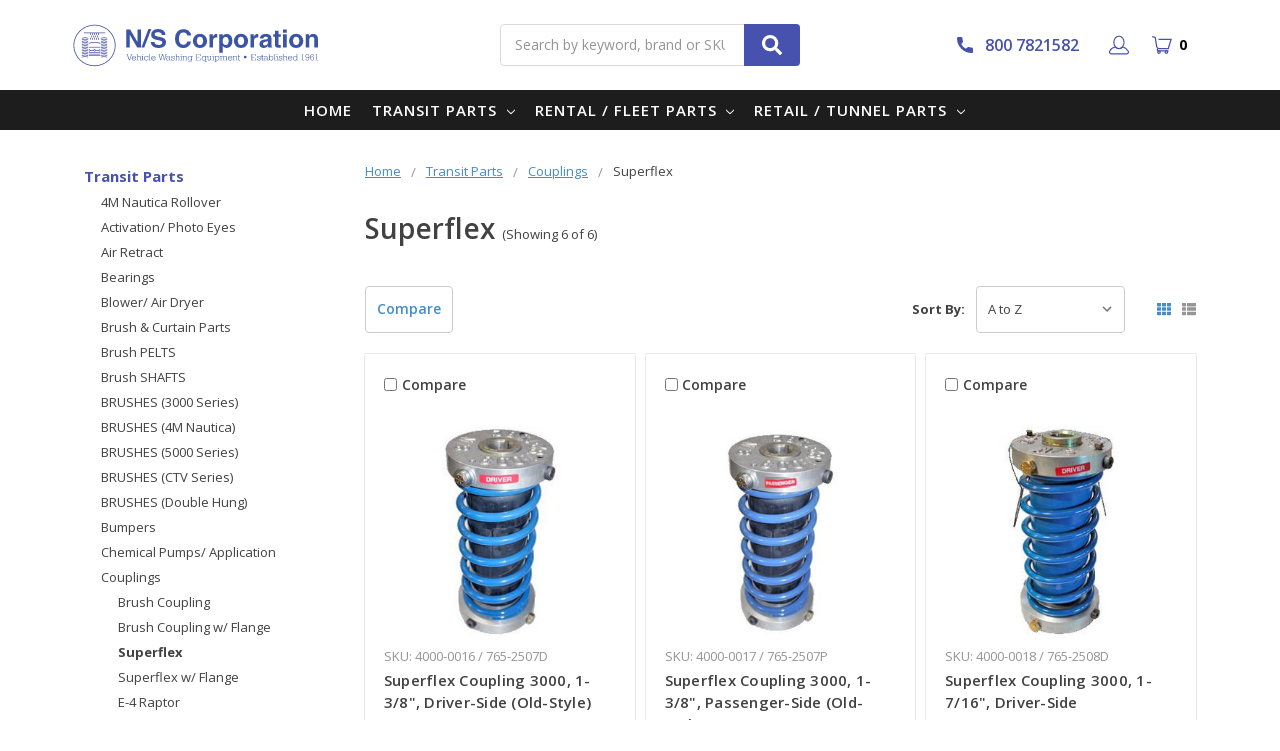

--- FILE ---
content_type: text/html; charset=UTF-8
request_url: https://nswash.com/transit/couplings/superflex.html
body_size: 34693
content:

    
    








<!DOCTYPE html>
<html class="no-js" lang="en">
    <head>
        <title>Superflex Couplings | Transit Wash Systems | N/S Corporation</title>
        <link rel="dns-prefetch preconnect" href="https://cdn11.bigcommerce.com/s-sgk0oujekh" crossorigin><link rel="dns-prefetch preconnect" href="https://fonts.googleapis.com/" crossorigin><link rel="dns-prefetch preconnect" href="https://fonts.gstatic.com/" crossorigin>
        <meta name="description" content="N/S Corporation has high-quality Superflex couplings for your transit car wash system. Place your order with us today for all your wash service&#039;s needs."><link rel='canonical' href='https://nswash.com/transit/couplings/superflex.html' /><meta name='platform' content='bigcommerce.stencil' />
        
        

        <link href="https://cdn11.bigcommerce.com/s-sgk0oujekh/product_images/32x32%20Circle.png" rel="shortcut icon">
        <meta name="viewport" content="width=device-width, initial-scale=1, maximum-scale=1">
        <meta name="ft-name" content="Camden Hardware">
        <meta name="ft-version" content="1.7.3">
        
        <link rel="preconnect" href="https://searchserverapi.com/">
        <link rel="dns-prefetch" href="https://searchserverapi.com/">
        
        <link rel="preconnect" href="https://cdn.bundleb2b.net/">
        <link rel="dns-prefetch" href="https://cdn.bundleb2b.net/">
        
        <link rel="preconnect" href="https://www.clarity.ms/">
        <link rel="dns-prefetch" href="https://www.clarity.ms/">
        
        <link rel="preconnect" href="https://cdn-v6.quoteninja.com/">
        <link rel="dns-prefetch" href="https://cdn-v6.quoteninja.com/">
        
        <link rel="preconnect" href="https://www.googletagmanager.com/">
        <link rel="dns-prefetch" href="https://www.googletagmanager.com/">
        
        <link rel="preconnect" href="https://www.google-analytics.com/">
        <link rel="dns-prefetch" href="https://www.google-analytics.com/">
        
        <link rel="preconnect" href="https://instant.page">
        <link rel="dns-prefetch" href="https://instant.page">
        
        <link rel="preconnect" href="https://use.fontawesome.com/">
        <link rel="dns-prefetch" href="https://use.fontawesome.com/">


        <style>
        
            html
            {
                width: 100%;
                overflow-x: hidden;
            }

            /*.body*/
            /*{*/
            /*  height: 2902.64px; */
            /*}*/
        
            /* --------------------- */
        
            /*@media only screen and (max-width: 650px) {*/
        
            /*  .body*/
            /*  {*/
            /*    height: 2907.97px; */
            /*  }*/
        
            /*}*/
        
        
        </style>
        

        <script>
            // Change document class from no-js to js so we can detect this in css
            document.documentElement.className = document.documentElement.className.replace('no-js', 'js');
        </script>
        <script>
            window.lazySizesConfig = window.lazySizesConfig || {};
            window.lazySizesConfig.loadMode = 1;
        </script>
        <script async src="https://cdn11.bigcommerce.com/s-sgk0oujekh/stencil/323cee40-5742-013d-75bb-1ecff8d1bbc3/e/78840670-cd54-013e-b8f4-7e3236a52136/dist/theme-bundle.head_async.js"></script>
        <link href="https://fonts.googleapis.com/css?family=Open+Sans:600,400&display=swap" rel="stylesheet">
        <link data-stencil-stylesheet href="https://cdn11.bigcommerce.com/s-sgk0oujekh/stencil/323cee40-5742-013d-75bb-1ecff8d1bbc3/e/78840670-cd54-013e-b8f4-7e3236a52136/css/theme-51dc8420-cd47-013e-89a9-7e823c6b477a.css" rel="stylesheet">
        
        
        <link rel="preload" href="https://cdnjs.cloudflare.com/ajax/libs/font-awesome/4.7.0/css/font-awesome.min.css" as="style" onload="this.onload=null;this.rel='stylesheet'">
        <noscript><link rel="stylesheet" href="https://cdnjs.cloudflare.com/ajax/libs/font-awesome/4.7.0/css/font-awesome.min.css"></noscript>

        
        <link rel="preload" href="//cdnjs.cloudflare.com/ajax/libs/jqueryui/1.10.4/css/jquery.ui.tooltip.min.css" as="style" onload="this.onload=null;this.rel='stylesheet'">
        <noscript><link rel="stylesheet" href="//cdnjs.cloudflare.com/ajax/libs/jqueryui/1.10.4/css/jquery.ui.tooltip.min.css"></noscript>

        
    <script src="https://cdn11.bigcommerce.com/s-sgk0oujekh/stencil/323cee40-5742-013d-75bb-1ecff8d1bbc3/e/78840670-cd54-013e-b8f4-7e3236a52136/js/jquery3.min.js"></script>
     <!--<script src="https://code.jquery.com/jquery-3.6.0.min.js"></script>-->
    <!-- <script async src="//ajax.googleapis.com/ajax/libs/jquery/2.1.1/jquery.min.js"></script> -->
    <script defer src="https://cdn11.bigcommerce.com/s-sgk0oujekh/stencil/323cee40-5742-013d-75bb-1ecff8d1bbc3/e/78840670-cd54-013e-b8f4-7e3236a52136/js/jquery-ui.min.js"></script>
    <!-- //cdnjs.cloudflare.com/ajax/libs/jqueryui/1.10.4/jquery-ui.min.js -->


    <!-- Slick Web Page-->
       
        <link rel="preload" href="//cdn.jsdelivr.net/npm/slick-carousel@1.8.1/slick/slick.css" as="style" onload="this.onload=null;this.rel='stylesheet'">
        <noscript><link rel="stylesheet" href="//cdn.jsdelivr.net/npm/slick-carousel@1.8.1/slick/slick.css"></noscript>

        <link rel="preload" href="https://cdn11.bigcommerce.com/s-sgk0oujekh/stencil/323cee40-5742-013d-75bb-1ecff8d1bbc3/e/78840670-cd54-013e-b8f4-7e3236a52136/js/slick/slick-lightbox.css" as="style" onload="this.onload=null;this.rel='stylesheet'">
        <noscript><link rel="stylesheet" href="https://cdn11.bigcommerce.com/s-sgk0oujekh/stencil/323cee40-5742-013d-75bb-1ecff8d1bbc3/e/78840670-cd54-013e-b8f4-7e3236a52136/js/slick/slick-lightbox.css"></noscript>

        <!-- <script async type="text/javascript" src="//cdn.jsdelivr.net/npm/slick-carousel@1.8.1/slick/slick.min.js"></script> -->
        <script async src="https://cdn11.bigcommerce.com/s-sgk0oujekh/stencil/323cee40-5742-013d-75bb-1ecff8d1bbc3/e/78840670-cd54-013e-b8f4-7e3236a52136/js/slick.min.js"></script>
        <script async src="https://cdn11.bigcommerce.com/s-sgk0oujekh/stencil/323cee40-5742-013d-75bb-1ecff8d1bbc3/e/78840670-cd54-013e-b8f4-7e3236a52136/js/slick/slick-lightbox.js"></script>
        
        <!--<script type="text/javascript">
        $(document).ready(function(){
            $('#slick_container').slickLightbox();
        
            $('#slick_container-1').slick({
                      draggable: true,
                      autoplay: true, /* this is the new line */
                      autoplaySpeed: 2000,
                      infinite: true,
                      slidesToShow: 1,
                      slidesToScroll: 1,
                      touchThreshold: 1000,
                  });
        })
        </script>-->
        


    
    <style>
        @media (max-width:767px) {
            #qn-dialog-toggle
            {
            bottom: 57px;
            }
        }
    </style>
    <script>
        $(document).ready(function(){
  $("a").hover(function(){
    if($(this).attr("title")!="")
      {
    $(this).attr("tooltip-data", $(this).attr("title"));
    $(this).removeAttr("title");
      }
  });

  $("img").hover(function(){
      
      var title_data = $(this).attr("alt");
      if($(this).attr("alt")!="")
      {
        $(this).parent().attr("tooltip-data", $(this).attr("alt"));
    $(this).removeAttr("title");
      }
      
  });
});
    </script>
        <!-- Start Tracking Code for analytics_siteverification -->

<!-- Google Tag Manager -->
<script>(function(w,d,s,l,i){w[l]=w[l]||[];w[l].push({'gtm.start':
new Date().getTime(),event:'gtm.js'});var f=d.getElementsByTagName(s)[0],
j=d.createElement(s),dl=l!='dataLayer'?'&l='+l:'';j.async=true;j.src=
'https://www.googletagmanager.com/gtm.js?id='+i+dl;f.parentNode.insertBefore(j,f);
})(window,document,'script','dataLayer','GTM-N3TZSHH');</script>
<!-- End Google Tag Manager -->

<!-- Google tag (gtag.js) -->
<script async src="https://www.googletagmanager.com/gtag/js?id=G-PD7LX8B9NY"></script>
<script>
  window.dataLayer = window.dataLayer || [];
  function gtag(){dataLayer.push(arguments);}
  gtag('js', new Date());

  gtag('config', 'G-PD7LX8B9NY');
</script>

<!-- Google tag (gtag.js) -->
<script async src="https://www.googletagmanager.com/gtag/js?id=AW-956427703"></script>
<script>
  window.dataLayer = window.dataLayer || [];
  function gtag(){dataLayer.push(arguments);}
  gtag('js', new Date());

  gtag('config', 'AW-956427703');
</script>

<script>
  gtag('config', 'AW-956427703/KnZdCI-pv7MBELfbh8gD', {
    'phone_conversion_number': '800-782-1582'
  });
</script>

<!-- GCLID script -->
<script>
function getParam(p) {
var match = RegExp('[?&]' + p + '=([^&]*)').exec(window.location.search);
return match && decodeURIComponent(match[1].replace(/\+/g, ' '));
}
 
function getExpiryRecord(value) {
var expiryPeriod = 90 * 24 * 60 * 60 * 1000; // 90 day expiry in milliseconds
 
var expiryDate = new Date().getTime() + expiryPeriod;
return {
value: value,
expiryDate: expiryDate
};
}
 
function addGclid() {
var gclidParam = getParam('gclid');
var gclidFormFields = ['gclid_field', 'foobar']; // all possible gclid form field ids here
var gclidRecord = null;
var currGclidFormField;
 
var gclsrcParam = getParam('gclsrc');
var isGclsrcValid = !gclsrcParam || gclsrcParam.indexOf('aw') !== -1;
 
gclidFormFields.forEach(function (field) {
if (document.getElementById(field)) {
currGclidFormField = document.getElementById(field);
}
});
 
if (gclidParam && isGclsrcValid) {
gclidRecord = getExpiryRecord(gclidParam);
localStorage.setItem('gclid', JSON.stringify(gclidRecord));
}
 
var gclid = gclidRecord || JSON.parse(localStorage.getItem('gclid'));
var isGclidValid = gclid && new Date().getTime() < gclid.expiryDate;
 
if (currGclidFormField && isGclidValid) {
currGclidFormField.value = gclid.value;
}
}
 
window.addEventListener('load', addGclid);
 
</script>

<!-- End Tracking Code for analytics_siteverification -->


<script>window.consentManagerStoreConfig = function () { return {"storeName":"NS Corporation - B2B","privacyPolicyUrl":"","writeKey":null,"improvedConsentManagerEnabled":true,"AlwaysIncludeScriptsWithConsentTag":true}; };</script>
<script type="text/javascript" src="https://cdn11.bigcommerce.com/shared/js/bodl-consent-32a446f5a681a22e8af09a4ab8f4e4b6deda6487.js" integrity="sha256-uitfaufFdsW9ELiQEkeOgsYedtr3BuhVvA4WaPhIZZY=" crossorigin="anonymous" defer></script>
<script type="text/javascript" src="https://cdn11.bigcommerce.com/shared/js/storefront/consent-manager-config-3013a89bb0485f417056882e3b5cf19e6588b7ba.js" defer></script>
<script type="text/javascript" src="https://cdn11.bigcommerce.com/shared/js/storefront/consent-manager-08633fe15aba542118c03f6d45457262fa9fac88.js" defer></script>
<script type="text/javascript">
var BCData = {};
</script>
<script src='https://searchserverapi.com/widgets/bigcommerce/init.js?api_key=6g9b2p6e7P' async></script><script data-bc-cookie-consent="3" type="text/plain">!function(){var e=window.location.search;if(e&&e.length>1&&localStorage){var l,o,t=e.slice(1).split("&");for(l=0;l<t.length;l++)o=(e=t[l].split("="))[1],(e=e[0])&&o&&("gclid"===e||"msclkid"===e||0===e.indexOf("utm"))&&localStorage.setItem(e,decodeURIComponent(o))}}();</script><script type="quoteninja-results"></script>
<script nonce="">
(function () {
    var xmlHttp = new XMLHttpRequest();

    xmlHttp.open('POST', 'https://bes.gcp.data.bigcommerce.com/nobot');
    xmlHttp.setRequestHeader('Content-Type', 'application/json');
    xmlHttp.send('{"store_id":"1001920455","timezone_offset":"-8.0","timestamp":"2026-01-15T09:41:52.18183800Z","visit_id":"4d41264a-85d4-49b1-b206-8483cf0a67e9","channel_id":1}');
})();
</script>

        
        

        
        
        
        
        
        
        
        
        <!-- snippet location htmlhead -->

         
    </head>
    <body class="page-category name-">
        <!-- Google Tag Manager (noscript) -->
        <noscript><iframe src="https://www.googletagmanager.com/ns.html?id=GTM-N3TZSHH"
        height="0" width="0" style="display:none;visibility:hidden"></iframe></noscript>
        <!-- End Google Tag Manager (noscript) -->
        <!-- snippet location header -->
        <svg data-src="https://cdn11.bigcommerce.com/s-sgk0oujekh/stencil/323cee40-5742-013d-75bb-1ecff8d1bbc3/e/78840670-cd54-013e-b8f4-7e3236a52136/img/icon-sprite.svg" class="icons-svg-sprite"></svg>


        
<style>

.header-logo
{
    height: 50px;
}

</style>


<div data-content-region="above_header_banner--global"></div>
<div data-content-region="above_header_banner"></div>
<div data-content-region="above_header--global"></div>
<div data-content-region="above_header"></div>
<header class="header nav-down  header--gift-certificate-disabled   " role="banner">
    <div class="container ino-df sec-1">
        <div class="ino-shipping-info ino-w6 ino-ma ino-tl">
            <span>Free Shipping available</span>
        </div>
        <div class="ino-social-link ino-w4 ino-df">
            <div class="ino-wf ino-df ino-ma">
                    <ul class="socialLinks socialLinks--alt">
            <li class="socialLinks-item">
                    <a class="icon icon--youtube" href="https://www.youtube.com/user/NSWASHCO" target="_blank">
                        <svg><use xlink:href="#icon-youtube" /></svg>
                    </a>
            </li>
    </ul>
                <nav class="navUser sticky">
    <ul class="navUser-section">
                    <li class="navUser-item">
                <a class="navUser-action" href="tel:800 7821582">Need Help? 800 7821582</a>
            </li>
    </ul>
</nav>
            </div>
        </div>
    </div>
  <div class="header__inner">
    <a href="#" class="mobileMenu-toggle " data-mobile-menu-toggle="menu">
        <span class="mobileMenu-toggleIcon">Toggle menu</span>
    </a>

    <div class="header-logo  header-logo--image   header-logo--center   ">
        <a href="https://nswash.com/" >
      <span class="header-logo-text with-image">
          <img loading="lazy" class="header-logo-image svg-logo" data-sizes="auto" src="https://cdn11.bigcommerce.com/s-sgk0oujekh/content/img/logo.svg" alt="NS Corporation - B2B" title="NS Corporation - B2B" width="200" height="150">
      </span>
</a>
    </div>

    <div class="search search--no-quick-add-sku" id="quickSearch" aria-hidden="true" tabindex="-1" data-prevent-quick-search-close>
        <!-- snippet location forms_search -->
<form class="form" action="/search.php">
    <fieldset class="form-fieldset">
        <div class="form-field" id="search_section">
            <label class="is-srOnly" for="search_query">Search</label>
            <input class="form-input" data-search-quick name="search_query" id="search_query" data-error-message="Search field cannot be empty." placeholder="Search by keyword, brand or SKU" autocomplete="off" autocorrect="off">
            <button type="submit" class="search-button" type="submit">
                <div class="search-button-icon">
                    <svg>
                        <use xlink:href="#icon-search"></use>
                    </svg>
                </div>
            </button>
        </div>
    </fieldset>
</form>
<section class="quickSearchResults" data-bind="html: results"></section>
    </div>

    
<style>



    /* --------------------- */

    @media only screen and (max-width: 650px) {
    
        .fixed-height-70
        {
            height: 50px !important;
        }

    }

</style>

<nav class="navUser sticky">
    <ul class="navUser-section navUser-section--alt">
        <li class="navUser-item" id="ino_call_icon">
            <a  href="tel:+18007821582">
                <span class="top-utilities-icon">
                    <svg>
                        <use xlink:href="#icon-inocall"></use>
                    </svg>
                </span> 800 7821582</a>
        </li>
        <li class="navUser-item navUser-item--account fixed-height-70">
            <a id="nav_account" class="navUser-action "  title="Sign Up" href="/account.php"    >
                <span class="top-utilities-icon">
                <svg>
                    <use xlink:href="#icon-inouserblue"></use>
                </svg></span>
                <!-- <span class="navUser-text"> Account</span> -->
                </a>
        </li>
    </ul>
    <div class="navUser-item navUser-item--cart 1s fixed-height-70">
        <a
            class="navUser-action"
            data-cart-preview
            data-dropdown="cart-preview-dropdown"
            data-options="align:right"
            href="/cart.php"
            title="Cart"
            >
            <span class="navUser-item-cartLabel"><span class="top-utilities-icon" ><svg><use xlink:href="#icon-shopping-inocart"></use></svg></span><span class="cartLabel"></span></span> <span class="countPill countPill--positive cart-quantity">0</span>
        </a>
    
        <div class="dropdown-menu" id="cart-preview-dropdown" data-dropdown-content aria-autoclose="false" aria-hidden="true">
            <div class="side-cart side-cart-container">
                <div class="side-cart-title">Your Cart</div>
                <div class="side-cart-content"></div>
                <div class="side-cart-details"></div>
                <div class="side-cart-actions"></div>
            </div>
        </div>
    </div>
</nav>


    <!-- <div class="navUser-item navUser-item--cart 1s">
    <a
        class="navUser-action"
        data-cart-preview
        data-dropdown="cart-preview-dropdown"
        data-options="align:right"
        href="/cart.php"
        title="Cart"
        >
        <span class="navUser-item-cartLabel"><span class="top-utilities-icon" ><svg><use xlink:href="#icon-shopping-inocart"></use></svg></span><span class="cartLabel"></span></span> <span class="countPill countPill--positive cart-quantity">0</span>
    </a>

    <div class="dropdown-menu" id="cart-preview-dropdown" data-dropdown-content aria-autoclose="false" aria-hidden="true">
        <div class="side-cart side-cart-container">
            <div class="side-cart-title">Your Cart</div>
            <div class="side-cart-content"></div>
            <div class="side-cart-details"></div>
            <div class="side-cart-actions"></div>
        </div>
    </div>
</div>
 -->
  </div>
  <div class="header__bottom-nav ">
    <div class="header__bottom-nav-inner">
      <div class="navPages-container " id="menu" data-menu>
          <nav class="navPages " data-options="">
    <ul class="navPages-list navPages-list-depth-max simple" id="main-menu">
        <li class="navPages-item">
            <a class="navPages-action" href="https://nswash.com/">Home</a>
        </li>
                        <li class="navPages-item">
                                <a class="navPages-action navPages-action-depth-max has-subMenu is-root" href="https://nswash.com/transit.html" data-collapsible="navPages-53">
        Transit Parts <i class="icon navPages-action-moreIcon" aria-hidden="true"><svg><use xlink:href="#icon-chevron-down" /></svg></i>
    </a>
    <div class="navPage-subMenu navPage-subMenu-horizontal" id="navPages-53" aria-hidden="true" tabindex="-1">
    <ul class="navPage-subMenu-list" id="wert">
        <li class="navPage-subMenu-item-parent">
            <a class="navPage-subMenu-action navPages-action navPages-action-depth-max" href="https://nswash.com/transit.html">All Transit Parts</a>
        </li>
            <li class="navPage-subMenu-item-child test1234">

               
                    <!--<a class="navPage-subMenu-action navPages-action navPages-action-depth-max has-subMenu" href="https://nswash.com/transit/4m-nautica-rollover.html" data-collapsible="navPages-124">-->
                        <a class="navPage-subMenu-action navPages-action" href="https://nswash.com/transit/4m-nautica-rollover.html">4M Nautica Rollover</a>
                        <!--<i class="icon navPages-action-moreIcon" aria-hidden="true"><svg><use xlink:href="#icon-chevron-down" /></svg></i>-->
                    </a>
                    <div class="navPage-subMenu navPage-subMenu-horizontal" id="navPages-124" aria-hidden="true" tabindex="-1">
    <ul class="navPage-subMenu-list" id="wert">
        <li class="navPage-subMenu-item-parent">
            <a class="navPage-subMenu-action navPages-action navPages-action-depth-max" href="https://nswash.com/transit/4m-nautica-rollover.html">All 4M Nautica Rollover</a>
        </li>
            <li class="navPage-subMenu-item-child test1234">

               
                    <a class="navPage-subMenu-action navPages-action" href="https://nswash.com/transit/4m-nautica-rollover/bearing-bushings.html">Bearing &amp; Bushings</a>
            </li>
            <li class="navPage-subMenu-item-child test1234">

               
                    <a class="navPage-subMenu-action navPages-action" href="https://nswash.com/transit/4m-nautica-rollover/brackets.html">Brackets</a>
            </li>
            <li class="navPage-subMenu-item-child test1234">

               
                    <a class="navPage-subMenu-action navPages-action" href="https://nswash.com/transit/4m-nautica-rollover/brushes-4m-nautica.html">Brushes (4M Nautica)</a>
            </li>
            <li class="navPage-subMenu-item-child test1234">

               
                    <a class="navPage-subMenu-action navPages-action" href="https://nswash.com/transit/4m-nautica-rollover/chemical-proportioners.html">Chemical Proportioners</a>
            </li>
            <li class="navPage-subMenu-item-child test1234">

               
                    <a class="navPage-subMenu-action navPages-action" href="https://nswash.com/transit/4m-nautica-rollover/electrical.html">Electrical</a>
            </li>
            <li class="navPage-subMenu-item-child test1234">

               
                    <a class="navPage-subMenu-action navPages-action" href="https://nswash.com/transit/4m-nautica-rollover/elevator-drive.html">Elevator Drive</a>
            </li>
            <li class="navPage-subMenu-item-child test1234">

               
                    <a class="navPage-subMenu-action navPages-action" href="https://nswash.com/transit/4m-nautica-rollover/gantry-parts.html">Gantry Parts</a>
            </li>
            <li class="navPage-subMenu-item-child test1234">

               
                    <a class="navPage-subMenu-action navPages-action" href="https://nswash.com/transit/4m-nautica-rollover/gearbox-reducers/">Gearbox/ Reducers</a>
            </li>
            <li class="navPage-subMenu-item-child test1234">

               
                    <a class="navPage-subMenu-action navPages-action" href="https://nswash.com/transit/4m-nautica-rollover/motor.html">Motor</a>
            </li>
            <li class="navPage-subMenu-item-child test1234">

               
                    <a class="navPage-subMenu-action navPages-action" href="https://nswash.com/transit/4m-nautica-rollover/pneumatic-system.html">Pneumatic System</a>
            </li>
    </ul>
</div>
            </li>
            <li class="navPage-subMenu-item-child test1234">

               
                    <!--<a class="navPage-subMenu-action navPages-action navPages-action-depth-max has-subMenu" href="https://nswash.com/transit/activation-photo-eyes/" data-collapsible="navPages-84">-->
                        <a class="navPage-subMenu-action navPages-action" href="https://nswash.com/transit/activation-photo-eyes/">Activation/ Photo Eyes</a>
                        <!--<i class="icon navPages-action-moreIcon" aria-hidden="true"><svg><use xlink:href="#icon-chevron-down" /></svg></i>-->
                    </a>
                    <div class="navPage-subMenu navPage-subMenu-horizontal" id="navPages-84" aria-hidden="true" tabindex="-1">
    <ul class="navPage-subMenu-list" id="wert">
        <li class="navPage-subMenu-item-parent">
            <a class="navPage-subMenu-action navPages-action navPages-action-depth-max" href="https://nswash.com/transit/activation-photo-eyes/">All Activation/ Photo Eyes</a>
        </li>
            <li class="navPage-subMenu-item-child test1234">

               
                    <a class="navPage-subMenu-action navPages-action" href="https://nswash.com/transit/activation-photo-eyes/electric-eyes/">Electric Eyes</a>
            </li>
            <li class="navPage-subMenu-item-child test1234">

               
                    <a class="navPage-subMenu-action navPages-action" href="https://nswash.com/transit/activation-photo-eyes/hose-activation/">Hose Activation</a>
            </li>
            <li class="navPage-subMenu-item-child test1234">

               
                    <a class="navPage-subMenu-action navPages-action" href="https://nswash.com/transit/controls-activation/wand-activation.html">Wand Activation</a>
            </li>
    </ul>
</div>
            </li>
            <li class="navPage-subMenu-item-child test1234">

               
                    <a class="navPage-subMenu-action navPages-action" href="https://nswash.com/transit/air-retract.html">Air Retract</a>
            </li>
            <li class="navPage-subMenu-item-child test1234">

               
                    <!--<a class="navPage-subMenu-action navPages-action navPages-action-depth-max has-subMenu" href="https://nswash.com/transit/bearings.html" data-collapsible="navPages-332">-->
                        <a class="navPage-subMenu-action navPages-action" href="https://nswash.com/transit/bearings.html">Bearings</a>
                        <!--<i class="icon navPages-action-moreIcon" aria-hidden="true"><svg><use xlink:href="#icon-chevron-down" /></svg></i>-->
                    </a>
                    <div class="navPage-subMenu navPage-subMenu-horizontal" id="navPages-332" aria-hidden="true" tabindex="-1">
    <ul class="navPage-subMenu-list" id="wert">
        <li class="navPage-subMenu-item-parent">
            <a class="navPage-subMenu-action navPages-action navPages-action-depth-max" href="https://nswash.com/transit/bearings.html">All Bearings</a>
        </li>
            <li class="navPage-subMenu-item-child test1234">

               
                    <a class="navPage-subMenu-action navPages-action" href="https://nswash.com/transit/bearings/flange-bearing.html">Flange Bearing</a>
            </li>
            <li class="navPage-subMenu-item-child test1234">

               
                    <a class="navPage-subMenu-action navPages-action" href="https://nswash.com/transit/bearings/hanger.html">Hanger</a>
            </li>
            <li class="navPage-subMenu-item-child test1234">

               
                    <a class="navPage-subMenu-action navPages-action" href="https://nswash.com/transit/bearings/pillow-block.html">Pillow Block</a>
            </li>
    </ul>
</div>
            </li>
            <li class="navPage-subMenu-item-child test1234">

               
                    <a class="navPage-subMenu-action navPages-action" href="https://nswash.com/transit-parts/blower-air-dryer/">Blower/ Air Dryer</a>
            </li>
            <li class="navPage-subMenu-item-child test1234">

               
                    <!--<a class="navPage-subMenu-action navPages-action navPages-action-depth-max has-subMenu" href="https://nswash.com/transit/brush-curtain-parts.html" data-collapsible="navPages-79">-->
                        <a class="navPage-subMenu-action navPages-action" href="https://nswash.com/transit/brush-curtain-parts.html">Brush &amp; Curtain Parts</a>
                        <!--<i class="icon navPages-action-moreIcon" aria-hidden="true"><svg><use xlink:href="#icon-chevron-down" /></svg></i>-->
                    </a>
                    <div class="navPage-subMenu navPage-subMenu-horizontal" id="navPages-79" aria-hidden="true" tabindex="-1">
    <ul class="navPage-subMenu-list" id="wert">
        <li class="navPage-subMenu-item-parent">
            <a class="navPage-subMenu-action navPages-action navPages-action-depth-max" href="https://nswash.com/transit/brush-curtain-parts.html">All Brush &amp; Curtain Parts</a>
        </li>
            <li class="navPage-subMenu-item-child test1234">

               
                    <a class="navPage-subMenu-action navPages-action" href="https://nswash.com/transit/brush-curtain-parts/disc-protector.html">Disc Protector</a>
            </li>
            <li class="navPage-subMenu-item-child test1234">

               
                    <a class="navPage-subMenu-action navPages-action" href="https://nswash.com/transit/brush-curtain-parts/keys-sleeve-adapter.html">Keys &amp; Sleeve Adapter</a>
            </li>
            <li class="navPage-subMenu-item-child test1234">

               
                    <a class="navPage-subMenu-action navPages-action" href="https://nswash.com/transit/brush-curtain-parts/curtain-mitter-parts.html">Parts - CURTAIN/ MITTER</a>
            </li>
            <li class="navPage-subMenu-item-child test1234">

               
                    <!--<a class="navPage-subMenu-action navPages-action navPages-action-depth-max has-subMenu" href="https://nswash.com/transit/brush-curtain-parts/side-brush-parts.html" data-collapsible="navPages-360">-->
                        <a class="navPage-subMenu-action navPages-action" href="https://nswash.com/transit/brush-curtain-parts/side-brush-parts.html">Parts - SIDE BRUSH</a>
                        <!--<i class="icon navPages-action-moreIcon" aria-hidden="true"><svg><use xlink:href="#icon-chevron-down" /></svg></i>-->
                    </a>
                    <div class="navPage-subMenu navPage-subMenu-horizontal" id="navPages-360" aria-hidden="true" tabindex="-1">
    <ul class="navPage-subMenu-list" id="wert">
        <li class="navPage-subMenu-item-parent">
            <a class="navPage-subMenu-action navPages-action navPages-action-depth-max" href="https://nswash.com/transit/brush-curtain-parts/side-brush-parts.html">All Parts - SIDE BRUSH</a>
        </li>
            <li class="navPage-subMenu-item-child test1234">

               
                    <a class="navPage-subMenu-action navPages-action" href="https://nswash.com/transit/brush-curtain-parts/side-brush-parts/arm.html">Side Brush Arm</a>
            </li>
            <li class="navPage-subMenu-item-child test1234">

               
                    <a class="navPage-subMenu-action navPages-action" href="https://nswash.com/transit/brush-curtain-parts/side-brush-parts/coupling.html">Side Brush Couplings</a>
            </li>
            <li class="navPage-subMenu-item-child test1234">

               
                    <!--<a class="navPage-subMenu-action navPages-action navPages-action-depth-max has-subMenu" href="https://nswash.com/transit/brush-curtain-parts/side-brush-parts/shaft.html" data-collapsible="navPages-492">-->
                        <a class="navPage-subMenu-action navPages-action" href="https://nswash.com/transit/brush-curtain-parts/side-brush-parts/shaft.html">Side Brush Shafts</a>
                        <!--<i class="icon navPages-action-moreIcon" aria-hidden="true"><svg><use xlink:href="#icon-chevron-down" /></svg></i>-->
                    </a>
                    <div class="navPage-subMenu navPage-subMenu-horizontal" id="navPages-492" aria-hidden="true" tabindex="-1">
    <ul class="navPage-subMenu-list" id="wert">
        <li class="navPage-subMenu-item-parent">
            <a class="navPage-subMenu-action navPages-action navPages-action-depth-max" href="https://nswash.com/transit/brush-curtain-parts/side-brush-parts/shaft.html">All Side Brush Shafts</a>
        </li>
            <li class="navPage-subMenu-item-child test1234">

               
                    <a class="navPage-subMenu-action navPages-action" href="https://nswash.com/transit/brush-curtain-parts/side-brush-parts/shaft/fiber.html">Fiber Shafts</a>
            </li>
            <li class="navPage-subMenu-item-child test1234">

               
                    <a class="navPage-subMenu-action navPages-action" href="https://nswash.com/transit/brush-curtain-parts/side-brush-parts/shaft/lammscloth.html">Lammscloth Shafts</a>
            </li>
    </ul>
</div>
            </li>
    </ul>
</div>
            </li>
            <li class="navPage-subMenu-item-child test1234">

               
                    <!--<a class="navPage-subMenu-action navPages-action navPages-action-depth-max has-subMenu" href="https://nswash.com/transit/brush-curtain-parts/wrap-brush-parts.html" data-collapsible="navPages-80">-->
                        <a class="navPage-subMenu-action navPages-action" href="https://nswash.com/transit/brush-curtain-parts/wrap-brush-parts.html">Parts - WRAP BRUSH</a>
                        <!--<i class="icon navPages-action-moreIcon" aria-hidden="true"><svg><use xlink:href="#icon-chevron-down" /></svg></i>-->
                    </a>
                    <div class="navPage-subMenu navPage-subMenu-horizontal" id="navPages-80" aria-hidden="true" tabindex="-1">
    <ul class="navPage-subMenu-list" id="wert">
        <li class="navPage-subMenu-item-parent">
            <a class="navPage-subMenu-action navPages-action navPages-action-depth-max" href="https://nswash.com/transit/brush-curtain-parts/wrap-brush-parts.html">All Parts - WRAP BRUSH</a>
        </li>
            <li class="navPage-subMenu-item-child test1234">

               
                    <a class="navPage-subMenu-action navPages-action" href="https://nswash.com/transit/brush-curtain-parts/parts---wrap-brush/arm-bumper-parts/">Arm / Bumper Parts</a>
            </li>
            <li class="navPage-subMenu-item-child test1234">

               
                    <a class="navPage-subMenu-action navPages-action" href="https://nswash.com/transit/brush-curtain-parts/wrap-brush-parts/bushing-spacers.html">Bushing &amp; Spacers</a>
            </li>
            <li class="navPage-subMenu-item-child test1234">

               
                    <a class="navPage-subMenu-action navPages-action" href="https://nswash.com/transit/brush-curtain-parts/wrap-brush-parts/coupling.html">Couplings</a>
            </li>
            <li class="navPage-subMenu-item-child test1234">

               
                    <a class="navPage-subMenu-action navPages-action" href="https://nswash.com/transit/brush-curtain-parts/wrap-brush-parts/motor.html">Motor</a>
            </li>
            <li class="navPage-subMenu-item-child test1234">

               
                    <a class="navPage-subMenu-action navPages-action" href="https://nswash.com/transit/brush-curtain-parts/wrap-brush-parts/reducer.html">Reducer</a>
            </li>
            <li class="navPage-subMenu-item-child test1234">

               
                    <!--<a class="navPage-subMenu-action navPages-action navPages-action-depth-max has-subMenu" href="https://nswash.com/transit/brush-curtain-parts/wrap-brush-parts/shaft.html" data-collapsible="navPages-461">-->
                        <a class="navPage-subMenu-action navPages-action" href="https://nswash.com/transit/brush-curtain-parts/wrap-brush-parts/shaft.html">Wrap Brush Shafts</a>
                        <!--<i class="icon navPages-action-moreIcon" aria-hidden="true"><svg><use xlink:href="#icon-chevron-down" /></svg></i>-->
                    </a>
                    <div class="navPage-subMenu navPage-subMenu-horizontal" id="navPages-461" aria-hidden="true" tabindex="-1">
    <ul class="navPage-subMenu-list" id="wert">
        <li class="navPage-subMenu-item-parent">
            <a class="navPage-subMenu-action navPages-action navPages-action-depth-max" href="https://nswash.com/transit/brush-curtain-parts/wrap-brush-parts/shaft.html">All Wrap Brush Shafts</a>
        </li>
            <li class="navPage-subMenu-item-child test1234">

               
                    <a class="navPage-subMenu-action navPages-action" href="https://nswash.com/transit/brush-curtain-parts/wrap-brush-parts/shaft/fiber.html">Fiber Shafts</a>
            </li>
            <li class="navPage-subMenu-item-child test1234">

               
                    <a class="navPage-subMenu-action navPages-action" href="https://nswash.com/transit/brush-curtain-parts/wrap-brush-parts/shaft/lammscloth.html">Lammscloth Shafts</a>
            </li>
    </ul>
</div>
            </li>
            <li class="navPage-subMenu-item-child test1234">

               
                    <a class="navPage-subMenu-action navPages-action" href="https://nswash.com/transit/brush-curtain-parts/wrap-brush-parts/bearings.html">Bearings</a>
            </li>
    </ul>
</div>
            </li>
            <li class="navPage-subMenu-item-child test1234">

               
                    <a class="navPage-subMenu-action navPages-action" href="https://nswash.com/transit/brush-curtain-parts/rivets.html">Rivets</a>
            </li>
            <li class="navPage-subMenu-item-child test1234">

               
                    <a class="navPage-subMenu-action navPages-action" href="https://nswash.com/transit/brush-curtain-parts/stabilizer-bracket.html">Stabilizer Bracket</a>
            </li>
            <li class="navPage-subMenu-item-child test1234">

               
                    <a class="navPage-subMenu-action navPages-action" href="https://nswash.com/transit/brush-curtain-parts/couplings.html">Couplings</a>
            </li>
    </ul>
</div>
            </li>
            <li class="navPage-subMenu-item-child test1234">

               
                    <!--<a class="navPage-subMenu-action navPages-action navPages-action-depth-max has-subMenu" href="https://nswash.com/transit-parts/brush-pelts/" data-collapsible="navPages-365">-->
                        <a class="navPage-subMenu-action navPages-action" href="https://nswash.com/transit-parts/brush-pelts/">Brush PELTS</a>
                        <!--<i class="icon navPages-action-moreIcon" aria-hidden="true"><svg><use xlink:href="#icon-chevron-down" /></svg></i>-->
                    </a>
                    <div class="navPage-subMenu navPage-subMenu-horizontal" id="navPages-365" aria-hidden="true" tabindex="-1">
    <ul class="navPage-subMenu-list" id="wert">
        <li class="navPage-subMenu-item-parent">
            <a class="navPage-subMenu-action navPages-action navPages-action-depth-max" href="https://nswash.com/transit-parts/brush-pelts/">All Brush PELTS</a>
        </li>
            <li class="navPage-subMenu-item-child test1234">

               
                    <a class="navPage-subMenu-action navPages-action" href="https://nswash.com/transit-parts/brush-pelts/foam-pelts/">Foam Pelts</a>
            </li>
            <li class="navPage-subMenu-item-child test1234">

               
                    <a class="navPage-subMenu-action navPages-action" href="https://nswash.com/transit-parts/brush-pelts/fiber-pelts/">Fiber Pelts</a>
            </li>
            <li class="navPage-subMenu-item-child test1234">

               
                    <!--<a class="navPage-subMenu-action navPages-action navPages-action-depth-max has-subMenu" href="https://nswash.com/transit-parts/brush-pelts/lammscloth-pelts/" data-collapsible="navPages-367">-->
                        <a class="navPage-subMenu-action navPages-action" href="https://nswash.com/transit-parts/brush-pelts/lammscloth-pelts/">Lammscloth Pelts</a>
                        <!--<i class="icon navPages-action-moreIcon" aria-hidden="true"><svg><use xlink:href="#icon-chevron-down" /></svg></i>-->
                    </a>
                    <div class="navPage-subMenu navPage-subMenu-horizontal" id="navPages-367" aria-hidden="true" tabindex="-1">
    <ul class="navPage-subMenu-list" id="wert">
        <li class="navPage-subMenu-item-parent">
            <a class="navPage-subMenu-action navPages-action navPages-action-depth-max" href="https://nswash.com/transit-parts/brush-pelts/lammscloth-pelts/">All Lammscloth Pelts</a>
        </li>
            <li class="navPage-subMenu-item-child test1234">

               
                    <a class="navPage-subMenu-action navPages-action" href="https://nswash.com/transit-parts/brush-pelts/lammscloth-pelts/40-lammscloth-pelts/">40&quot; Lammscloth Pelts</a>
            </li>
            <li class="navPage-subMenu-item-child test1234">

               
                    <a class="navPage-subMenu-action navPages-action" href="https://nswash.com/transit-parts/brush-pelts/lammscloth-pelts/48-lammscloth-pelts/">48&quot; Lammscloth Pelts</a>
            </li>
            <li class="navPage-subMenu-item-child test1234">

               
                    <a class="navPage-subMenu-action navPages-action" href="https://nswash.com/transit-parts/brush-pelts/lammscloth-pelts/60-lammscloth-pelts/">60&quot; Lammscloth Pelts</a>
            </li>
    </ul>
</div>
            </li>
    </ul>
</div>
            </li>
            <li class="navPage-subMenu-item-child test1234">

               
                    <!--<a class="navPage-subMenu-action navPages-action navPages-action-depth-max has-subMenu" href="https://nswash.com/transit-parts/brush-shafts/" data-collapsible="navPages-2779">-->
                        <a class="navPage-subMenu-action navPages-action" href="https://nswash.com/transit-parts/brush-shafts/">Brush SHAFTS</a>
                        <!--<i class="icon navPages-action-moreIcon" aria-hidden="true"><svg><use xlink:href="#icon-chevron-down" /></svg></i>-->
                    </a>
                    <div class="navPage-subMenu navPage-subMenu-horizontal" id="navPages-2779" aria-hidden="true" tabindex="-1">
    <ul class="navPage-subMenu-list" id="wert">
        <li class="navPage-subMenu-item-parent">
            <a class="navPage-subMenu-action navPages-action navPages-action-depth-max" href="https://nswash.com/transit-parts/brush-shafts/">All Brush SHAFTS</a>
        </li>
            <li class="navPage-subMenu-item-child test1234">

               
                    <a class="navPage-subMenu-action navPages-action" href="https://nswash.com/transit-parts/brush-shafts/3000-series-side-brush-shafts/">3000 Series (Side Brush Shafts)</a>
            </li>
            <li class="navPage-subMenu-item-child test1234">

               
                    <a class="navPage-subMenu-action navPages-action" href="https://nswash.com/transit-parts/brush-shafts/3000-series-wrap-brush-shafts/">3000 Series (Wrap Brush Shafts)</a>
            </li>
            <li class="navPage-subMenu-item-child test1234">

               
                    <a class="navPage-subMenu-action navPages-action" href="https://nswash.com/transit-parts/brush-shafts/5m-5000-series-side-brush-shafts/">5M/5000 Series (Side Brush Shafts)</a>
            </li>
            <li class="navPage-subMenu-item-child test1234">

               
                    <a class="navPage-subMenu-action navPages-action" href="https://nswash.com/5m-5000-series-wrap-brush-shafts/">5M/5000 Series (Wrap Brush Shafts)</a>
            </li>
    </ul>
</div>
            </li>
            <li class="navPage-subMenu-item-child test1234">

               
                    <!--<a class="navPage-subMenu-action navPages-action navPages-action-depth-max has-subMenu" href="https://nswash.com/transit/brush-shafts-3000-series.html" data-collapsible="navPages-511">-->
                        <a class="navPage-subMenu-action navPages-action" href="https://nswash.com/transit/brush-shafts-3000-series.html">BRUSHES (3000 Series)</a>
                        <!--<i class="icon navPages-action-moreIcon" aria-hidden="true"><svg><use xlink:href="#icon-chevron-down" /></svg></i>-->
                    </a>
                    <div class="navPage-subMenu navPage-subMenu-horizontal" id="navPages-511" aria-hidden="true" tabindex="-1">
    <ul class="navPage-subMenu-list" id="wert">
        <li class="navPage-subMenu-item-parent">
            <a class="navPage-subMenu-action navPages-action navPages-action-depth-max" href="https://nswash.com/transit/brush-shafts-3000-series.html">All BRUSHES (3000 Series)</a>
        </li>
            <li class="navPage-subMenu-item-child test1234">

               
                    <a class="navPage-subMenu-action navPages-action" href="https://nswash.com/transit/brush-shafts-3000-series/side-brush-fiber.html">Side Brush - Fiber</a>
            </li>
            <li class="navPage-subMenu-item-child test1234">

               
                    <a class="navPage-subMenu-action navPages-action" href="https://nswash.com/transit-parts/brushes-3000-series/side-brush-foam/">Side Brush - Foam</a>
            </li>
            <li class="navPage-subMenu-item-child test1234">

               
                    <a class="navPage-subMenu-action navPages-action" href="https://nswash.com/transit/brush-shafts-3000-series/side-brush-lammscloth.html">Side Brush - Lammscloth</a>
            </li>
            <li class="navPage-subMenu-item-child test1234">

               
                    <a class="navPage-subMenu-action navPages-action" href="https://nswash.com/transit/brush-shafts-3000-series/wrap-brush-fiber.html">Wrap Brush - Fiber</a>
            </li>
            <li class="navPage-subMenu-item-child test1234">

               
                    <a class="navPage-subMenu-action navPages-action" href="https://nswash.com/transit-parts/brushes-3000-series/wrap-brush-foam/">Wrap Brush - Foam</a>
            </li>
            <li class="navPage-subMenu-item-child test1234">

               
                    <a class="navPage-subMenu-action navPages-action" href="https://nswash.com/transit/brush-shafts-3000-series/wrap-brush-lammscloth.html">Wrap Brush - Lammscloth</a>
            </li>
    </ul>
</div>
            </li>
            <li class="navPage-subMenu-item-child test1234">

               
                    <a class="navPage-subMenu-action navPages-action" href="https://nswash.com/transit/brushes-4m-nautica.html">BRUSHES (4M Nautica)</a>
            </li>
            <li class="navPage-subMenu-item-child test1234">

               
                    <!--<a class="navPage-subMenu-action navPages-action navPages-action-depth-max has-subMenu" href="https://nswash.com/transit/brush-shafts-5000-series.html" data-collapsible="navPages-506">-->
                        <a class="navPage-subMenu-action navPages-action" href="https://nswash.com/transit/brush-shafts-5000-series.html">BRUSHES (5000 Series)</a>
                        <!--<i class="icon navPages-action-moreIcon" aria-hidden="true"><svg><use xlink:href="#icon-chevron-down" /></svg></i>-->
                    </a>
                    <div class="navPage-subMenu navPage-subMenu-horizontal" id="navPages-506" aria-hidden="true" tabindex="-1">
    <ul class="navPage-subMenu-list" id="wert">
        <li class="navPage-subMenu-item-parent">
            <a class="navPage-subMenu-action navPages-action navPages-action-depth-max" href="https://nswash.com/transit/brush-shafts-5000-series.html">All BRUSHES (5000 Series)</a>
        </li>
            <li class="navPage-subMenu-item-child test1234">

               
                    <a class="navPage-subMenu-action navPages-action" href="https://nswash.com/transit/brush-shafts-5000-series/side-brush-fiber.html">Side Brush - Fiber</a>
            </li>
            <li class="navPage-subMenu-item-child test1234">

               
                    <a class="navPage-subMenu-action navPages-action" href="https://nswash.com/transit-parts/brushes-5000-series/side-brush-foam/">Side Brush - Foam</a>
            </li>
            <li class="navPage-subMenu-item-child test1234">

               
                    <a class="navPage-subMenu-action navPages-action" href="https://nswash.com/transit/brush-shafts-5000-series/side-brush-lammscloth.html">Side Brush - Lammscloth</a>
            </li>
            <li class="navPage-subMenu-item-child test1234">

               
                    <a class="navPage-subMenu-action navPages-action" href="https://nswash.com/transit/brush-shafts-5000-series/wrap-brush-fiber.html">Wrap Brush - Fiber</a>
            </li>
            <li class="navPage-subMenu-item-child test1234">

               
                    <a class="navPage-subMenu-action navPages-action" href="https://nswash.com/transit-parts/brushes-5000-series/wrap-brush-foam/">Wrap Brush - Foam</a>
            </li>
            <li class="navPage-subMenu-item-child test1234">

               
                    <a class="navPage-subMenu-action navPages-action" href="https://nswash.com/transit/brush-shafts-5000-series/wrap-brush-lammscloth.html">Wrap Brush - Lammscloth</a>
            </li>
    </ul>
</div>
            </li>
            <li class="navPage-subMenu-item-child test1234">

               
                    <!--<a class="navPage-subMenu-action navPages-action navPages-action-depth-max has-subMenu" href="https://nswash.com/transit/brush-shafts-ctv-series.html" data-collapsible="navPages-516">-->
                        <a class="navPage-subMenu-action navPages-action" href="https://nswash.com/transit/brush-shafts-ctv-series.html">BRUSHES (CTV Series)</a>
                        <!--<i class="icon navPages-action-moreIcon" aria-hidden="true"><svg><use xlink:href="#icon-chevron-down" /></svg></i>-->
                    </a>
                    <div class="navPage-subMenu navPage-subMenu-horizontal" id="navPages-516" aria-hidden="true" tabindex="-1">
    <ul class="navPage-subMenu-list" id="wert">
        <li class="navPage-subMenu-item-parent">
            <a class="navPage-subMenu-action navPages-action navPages-action-depth-max" href="https://nswash.com/transit/brush-shafts-ctv-series.html">All BRUSHES (CTV Series)</a>
        </li>
            <li class="navPage-subMenu-item-child test1234">

               
                    <a class="navPage-subMenu-action navPages-action" href="https://nswash.com/transit/brush-shafts-ctv-series/wrap-brush-fiber.html">Wrap Brush - Fiber</a>
            </li>
            <li class="navPage-subMenu-item-child test1234">

               
                    <a class="navPage-subMenu-action navPages-action" href="https://nswash.com/transit/brush-shafts-ctv-series/wrap-brush-lammscloth.html">Wrap Brush - Lammscloth</a>
            </li>
    </ul>
</div>
            </li>
            <li class="navPage-subMenu-item-child test1234">

               
                    <!--<a class="navPage-subMenu-action navPages-action navPages-action-depth-max has-subMenu" href="https://nswash.com/transit-parts/brushes-double-hung/" data-collapsible="navPages-2802">-->
                        <a class="navPage-subMenu-action navPages-action" href="https://nswash.com/transit-parts/brushes-double-hung/">BRUSHES (Double Hung)</a>
                        <!--<i class="icon navPages-action-moreIcon" aria-hidden="true"><svg><use xlink:href="#icon-chevron-down" /></svg></i>-->
                    </a>
                    <div class="navPage-subMenu navPage-subMenu-horizontal" id="navPages-2802" aria-hidden="true" tabindex="-1">
    <ul class="navPage-subMenu-list" id="wert">
        <li class="navPage-subMenu-item-parent">
            <a class="navPage-subMenu-action navPages-action navPages-action-depth-max" href="https://nswash.com/transit-parts/brushes-double-hung/">All BRUSHES (Double Hung)</a>
        </li>
            <li class="navPage-subMenu-item-child test1234">

               
                    <a class="navPage-subMenu-action navPages-action" href="https://nswash.com/transit-parts/brushes-double-hung/side-brush-fiber/">Side Brush - Fiber</a>
            </li>
            <li class="navPage-subMenu-item-child test1234">

               
                    <a class="navPage-subMenu-action navPages-action" href="https://nswash.com/transit-parts/brushes-double-hung/side-brush-foam/">Side Brush - Foam</a>
            </li>
    </ul>
</div>
            </li>
            <li class="navPage-subMenu-item-child test1234">

               
                    <a class="navPage-subMenu-action navPages-action" href="https://nswash.com/transit/bumpers.html">Bumpers</a>
            </li>
            <li class="navPage-subMenu-item-child test1234">

               
                    <!--<a class="navPage-subMenu-action navPages-action navPages-action-depth-max has-subMenu" href="https://nswash.com/transit-parts/chemical-pumps-application/" data-collapsible="navPages-294">-->
                        <a class="navPage-subMenu-action navPages-action" href="https://nswash.com/transit-parts/chemical-pumps-application/">Chemical Pumps/ Application</a>
                        <!--<i class="icon navPages-action-moreIcon" aria-hidden="true"><svg><use xlink:href="#icon-chevron-down" /></svg></i>-->
                    </a>
                    <div class="navPage-subMenu navPage-subMenu-horizontal" id="navPages-294" aria-hidden="true" tabindex="-1">
    <ul class="navPage-subMenu-list" id="wert">
        <li class="navPage-subMenu-item-parent">
            <a class="navPage-subMenu-action navPages-action navPages-action-depth-max" href="https://nswash.com/transit-parts/chemical-pumps-application/">All Chemical Pumps/ Application</a>
        </li>
            <li class="navPage-subMenu-item-child test1234">

               
                    <a class="navPage-subMenu-action navPages-action" href="https://nswash.com/transit/detergent-accessories/chemical-applicators/">Chemical Applicators</a>
            </li>
            <li class="navPage-subMenu-item-child test1234">

               
                    <a class="navPage-subMenu-action navPages-action" href="https://nswash.com/transit/detergent-accessories/chemical-injectors.html">Chemical Injectors</a>
            </li>
            <li class="navPage-subMenu-item-child test1234">

               
                    <a class="navPage-subMenu-action navPages-action" href="https://nswash.com/transit/detergent-accessories/chemical-pump-metering.html">Chemical Pump/ Metering</a>
            </li>
    </ul>
</div>
            </li>
            <li class="navPage-subMenu-item-child test1234">

               
                    <!--<a class="navPage-subMenu-action navPages-action navPages-action-depth-max has-subMenu" href="https://nswash.com/transit/couplings.html" data-collapsible="navPages-403">-->
                        <a class="navPage-subMenu-action navPages-action" href="https://nswash.com/transit/couplings.html">Couplings</a>
                        <!--<i class="icon navPages-action-moreIcon" aria-hidden="true"><svg><use xlink:href="#icon-chevron-down" /></svg></i>-->
                    </a>
                    <div class="navPage-subMenu navPage-subMenu-horizontal" id="navPages-403" aria-hidden="true" tabindex="-1">
    <ul class="navPage-subMenu-list" id="wert">
        <li class="navPage-subMenu-item-parent">
            <a class="navPage-subMenu-action navPages-action navPages-action-depth-max" href="https://nswash.com/transit/couplings.html">All Couplings</a>
        </li>
            <li class="navPage-subMenu-item-child test1234">

               
                    <a class="navPage-subMenu-action navPages-action" href="https://nswash.com/transit/couplings/flex-coupling.html">Brush Coupling</a>
            </li>
            <li class="navPage-subMenu-item-child test1234">

               
                    <a class="navPage-subMenu-action navPages-action" href="https://nswash.com/transit/couplings/flex-coupling-w-flange.html">Brush Coupling w/ Flange</a>
            </li>
            <li class="navPage-subMenu-item-child test1234">

               
                    <a class="navPage-subMenu-action navPages-action" href="https://nswash.com/transit/couplings/superflex.html">Superflex</a>
            </li>
            <li class="navPage-subMenu-item-child test1234">

               
                    <a class="navPage-subMenu-action navPages-action" href="https://nswash.com/transit/couplings/superflex-w-flange.html">Superflex w/ Flange</a>
            </li>
            <li class="navPage-subMenu-item-child test1234">

               
                    <a class="navPage-subMenu-action navPages-action" href="https://nswash.com/transit/couplings/e-4-raptor.html">E-4 Raptor</a>
            </li>
            <li class="navPage-subMenu-item-child test1234">

               
                    <a class="navPage-subMenu-action navPages-action" href="https://nswash.com/transit/couplings/e-20-raptor.html">E-20 Raptor</a>
            </li>
    </ul>
</div>
            </li>
            <li class="navPage-subMenu-item-child test1234">

               
                    <a class="navPage-subMenu-action navPages-action" href="https://nswash.com/transit/curb-rail.html">Curb Rail</a>
            </li>
            <li class="navPage-subMenu-item-child test1234">

               
                    <a class="navPage-subMenu-action navPages-action" href="https://nswash.com/transit/cylinders.html">Cylinders</a>
            </li>
            <li class="navPage-subMenu-item-child test1234">

               
                    <!--<a class="navPage-subMenu-action navPages-action navPages-action-depth-max has-subMenu" href="https://nswash.com/transit/electrical-control-panel/" data-collapsible="navPages-2716">-->
                        <a class="navPage-subMenu-action navPages-action" href="https://nswash.com/transit/electrical-control-panel/">Electrical/ Control Panel</a>
                        <!--<i class="icon navPages-action-moreIcon" aria-hidden="true"><svg><use xlink:href="#icon-chevron-down" /></svg></i>-->
                    </a>
                    <div class="navPage-subMenu navPage-subMenu-horizontal" id="navPages-2716" aria-hidden="true" tabindex="-1">
    <ul class="navPage-subMenu-list" id="wert">
        <li class="navPage-subMenu-item-parent">
            <a class="navPage-subMenu-action navPages-action navPages-action-depth-max" href="https://nswash.com/transit/electrical-control-panel/">All Electrical/ Control Panel</a>
        </li>
            <li class="navPage-subMenu-item-child test1234">

               
                    <a class="navPage-subMenu-action navPages-action" href="https://nswash.com/transit/electrical-control-panel/disconnect-selector-switches/">Disconnect/ Selector Switches</a>
            </li>
            <li class="navPage-subMenu-item-child test1234">

               
                    <a class="navPage-subMenu-action navPages-action" href="https://nswash.com/transit-parts/electrical-control-panel/enclosure-j-box/">Enclosure/ J-Box</a>
            </li>
            <li class="navPage-subMenu-item-child test1234">

               
                    <a class="navPage-subMenu-action navPages-action" href="https://nswash.com/transit/controls-activation/horn/">Horn</a>
            </li>
            <li class="navPage-subMenu-item-child test1234">

               
                    <a class="navPage-subMenu-action navPages-action" href="https://nswash.com/transit/electrical-control-panel/relays-timers/">Relays/ Timers</a>
            </li>
    </ul>
</div>
            </li>
            <li class="navPage-subMenu-item-child test1234">

               
                    <!--<a class="navPage-subMenu-action navPages-action navPages-action-depth-max has-subMenu" href="https://nswash.com/transit/fittings-utilities.html" data-collapsible="navPages-209">-->
                        <a class="navPage-subMenu-action navPages-action" href="https://nswash.com/transit/fittings-utilities.html">Fittings/ Utilities</a>
                        <!--<i class="icon navPages-action-moreIcon" aria-hidden="true"><svg><use xlink:href="#icon-chevron-down" /></svg></i>-->
                    </a>
                    <div class="navPage-subMenu navPage-subMenu-horizontal" id="navPages-209" aria-hidden="true" tabindex="-1">
    <ul class="navPage-subMenu-list" id="wert">
        <li class="navPage-subMenu-item-parent">
            <a class="navPage-subMenu-action navPages-action navPages-action-depth-max" href="https://nswash.com/transit/fittings-utilities.html">All Fittings/ Utilities</a>
        </li>
            <li class="navPage-subMenu-item-child test1234">

               
                    <a class="navPage-subMenu-action navPages-action" href="https://nswash.com/transit/fittings-utilities/bulkhead-adapter.html">Bulkhead Adapter</a>
            </li>
            <li class="navPage-subMenu-item-child test1234">

               
                    <a class="navPage-subMenu-action navPages-action" href="https://nswash.com/transit/fittings-utilities/clamps.html">Clamps</a>
            </li>
            <li class="navPage-subMenu-item-child test1234">

               
                    <a class="navPage-subMenu-action navPages-action" href="https://nswash.com/transit/fittings-utilities/connector.html">Connector</a>
            </li>
            <li class="navPage-subMenu-item-child test1234">

               
                    <a class="navPage-subMenu-action navPages-action" href="https://nswash.com/transit/fittings-utilities/electrical.html">Electrical</a>
            </li>
            <li class="navPage-subMenu-item-child test1234">

               
                    <a class="navPage-subMenu-action navPages-action" href="https://nswash.com/transit/fittings-utilities/hydraulic.html">Hydraulic</a>
            </li>
            <li class="navPage-subMenu-item-child test1234">

               
                    <a class="navPage-subMenu-action navPages-action" href="https://nswash.com/transit/fittings-utilities/pipe.html">Pipe</a>
            </li>
            <li class="navPage-subMenu-item-child test1234">

               
                    <a class="navPage-subMenu-action navPages-action" href="https://nswash.com/transit/fittings-utilities/poly-tube.html">Poly Tube</a>
            </li>
            <li class="navPage-subMenu-item-child test1234">

               
                    <a class="navPage-subMenu-action navPages-action" href="https://nswash.com/transit/fittings-utilities/brass.html">Brass</a>
            </li>
    </ul>
</div>
            </li>
            <li class="navPage-subMenu-item-child test1234">

               
                    <!--<a class="navPage-subMenu-action navPages-action navPages-action-depth-max has-subMenu" href="https://nswash.com/transit/gearbox-reducers/" data-collapsible="navPages-163">-->
                        <a class="navPage-subMenu-action navPages-action" href="https://nswash.com/transit/gearbox-reducers/">Gearbox/ Reducers</a>
                        <!--<i class="icon navPages-action-moreIcon" aria-hidden="true"><svg><use xlink:href="#icon-chevron-down" /></svg></i>-->
                    </a>
                    <div class="navPage-subMenu navPage-subMenu-horizontal" id="navPages-163" aria-hidden="true" tabindex="-1">
    <ul class="navPage-subMenu-list" id="wert">
        <li class="navPage-subMenu-item-parent">
            <a class="navPage-subMenu-action navPages-action navPages-action-depth-max" href="https://nswash.com/transit/gearbox-reducers/">All Gearbox/ Reducers</a>
        </li>
            <li class="navPage-subMenu-item-child test1234">

               
                    <a class="navPage-subMenu-action navPages-action" href="https://nswash.com/transit/reducers/4m-nautica.html">Gearbox (4M Nautica)</a>
            </li>
            <li class="navPage-subMenu-item-child test1234">

               
                    <a class="navPage-subMenu-action navPages-action" href="https://nswash.com/transit/reducers/1-3.html">Gearbox 1-3/8&quot; Shaft (Old)</a>
            </li>
            <li class="navPage-subMenu-item-child test1234">

               
                    <a class="navPage-subMenu-action navPages-action" href="https://nswash.com/transit/reducers/1-7.html">Gearbox 1-7/16&quot; Shaft</a>
            </li>
            <li class="navPage-subMenu-item-child test1234">

               
                    <a class="navPage-subMenu-action navPages-action" href="https://nswash.com/transit/reducers/keys-sleeve-adapter.html">Keys &amp; Sleeve Adapter</a>
            </li>
    </ul>
</div>
            </li>
            <li class="navPage-subMenu-item-child test1234">

               
                    <!--<a class="navPage-subMenu-action navPages-action navPages-action-depth-max has-subMenu" href="https://nswash.com/transit/hardware.html" data-collapsible="navPages-435">-->
                        <a class="navPage-subMenu-action navPages-action" href="https://nswash.com/transit/hardware.html">Hardware</a>
                        <!--<i class="icon navPages-action-moreIcon" aria-hidden="true"><svg><use xlink:href="#icon-chevron-down" /></svg></i>-->
                    </a>
                    <div class="navPage-subMenu navPage-subMenu-horizontal" id="navPages-435" aria-hidden="true" tabindex="-1">
    <ul class="navPage-subMenu-list" id="wert">
        <li class="navPage-subMenu-item-parent">
            <a class="navPage-subMenu-action navPages-action navPages-action-depth-max" href="https://nswash.com/transit/hardware.html">All Hardware</a>
        </li>
            <li class="navPage-subMenu-item-child test1234">

               
                    <a class="navPage-subMenu-action navPages-action" href="https://nswash.com/transit/hardware/nipples/">Nipples</a>
            </li>
            <li class="navPage-subMenu-item-child test1234">

               
                    <a class="navPage-subMenu-action navPages-action" href="https://nswash.com/transit/hardware/bolts.html">Bolts</a>
            </li>
            <li class="navPage-subMenu-item-child test1234">

               
                    <a class="navPage-subMenu-action navPages-action" href="https://nswash.com/transit/hardware/clamps.html">Clamps</a>
            </li>
            <li class="navPage-subMenu-item-child test1234">

               
                    <a class="navPage-subMenu-action navPages-action" href="https://nswash.com/transit/hardware/nut.html">Nut</a>
            </li>
            <li class="navPage-subMenu-item-child test1234">

               
                    <a class="navPage-subMenu-action navPages-action" href="https://nswash.com/transit/hardware/rivets.html">Rivets</a>
            </li>
            <li class="navPage-subMenu-item-child test1234">

               
                    <a class="navPage-subMenu-action navPages-action" href="https://nswash.com/transit/hardware/tek-screw.html">Tek Screw</a>
            </li>
            <li class="navPage-subMenu-item-child test1234">

               
                    <a class="navPage-subMenu-action navPages-action" href="https://nswash.com/transit/hardware/u-bolt.html">U-Bolt</a>
            </li>
            <li class="navPage-subMenu-item-child test1234">

               
                    <a class="navPage-subMenu-action navPages-action" href="https://nswash.com/transit/hardware/washer.html">Washer</a>
            </li>
    </ul>
</div>
            </li>
            <li class="navPage-subMenu-item-child test1234">

               
                    <!--<a class="navPage-subMenu-action navPages-action navPages-action-depth-max has-subMenu" href="https://nswash.com/transit/hose-tubing-clamps.html" data-collapsible="navPages-59">-->
                        <a class="navPage-subMenu-action navPages-action" href="https://nswash.com/transit/hose-tubing-clamps.html">Hose/ Tubing/ Clamps</a>
                        <!--<i class="icon navPages-action-moreIcon" aria-hidden="true"><svg><use xlink:href="#icon-chevron-down" /></svg></i>-->
                    </a>
                    <div class="navPage-subMenu navPage-subMenu-horizontal" id="navPages-59" aria-hidden="true" tabindex="-1">
    <ul class="navPage-subMenu-list" id="wert">
        <li class="navPage-subMenu-item-parent">
            <a class="navPage-subMenu-action navPages-action navPages-action-depth-max" href="https://nswash.com/transit/hose-tubing-clamps.html">All Hose/ Tubing/ Clamps</a>
        </li>
            <li class="navPage-subMenu-item-child test1234">

               
                    <a class="navPage-subMenu-action navPages-action" href="https://nswash.com/transit/hose-tubing-clamps/clamps.html">Clamps</a>
            </li>
            <li class="navPage-subMenu-item-child test1234">

               
                    <a class="navPage-subMenu-action navPages-action" href="https://nswash.com/transit/hose-tubing-clamps/hose.html">Hose</a>
            </li>
            <li class="navPage-subMenu-item-child test1234">

               
                    <a class="navPage-subMenu-action navPages-action" href="https://nswash.com/transit/hose-tubing-clamps/hose-barb.html">Hose Barb</a>
            </li>
            <li class="navPage-subMenu-item-child test1234">

               
                    <a class="navPage-subMenu-action navPages-action" href="https://nswash.com/transit/hose-tubing-clamps/tubing.html">Tubing</a>
            </li>
    </ul>
</div>
            </li>
            <li class="navPage-subMenu-item-child test1234">

               
                    <a class="navPage-subMenu-action navPages-action" href="https://nswash.com/transit/indicator-lights.html">Indicator Lights</a>
            </li>
            <li class="navPage-subMenu-item-child test1234">

               
                    <!--<a class="navPage-subMenu-action navPages-action navPages-action-depth-max has-subMenu" href="https://nswash.com/transit/membrane-filters.html" data-collapsible="navPages-98">-->
                        <a class="navPage-subMenu-action navPages-action" href="https://nswash.com/transit/membrane-filters.html">Membrane &amp; Filters</a>
                        <!--<i class="icon navPages-action-moreIcon" aria-hidden="true"><svg><use xlink:href="#icon-chevron-down" /></svg></i>-->
                    </a>
                    <div class="navPage-subMenu navPage-subMenu-horizontal" id="navPages-98" aria-hidden="true" tabindex="-1">
    <ul class="navPage-subMenu-list" id="wert">
        <li class="navPage-subMenu-item-parent">
            <a class="navPage-subMenu-action navPages-action navPages-action-depth-max" href="https://nswash.com/transit/membrane-filters.html">All Membrane &amp; Filters</a>
        </li>
            <li class="navPage-subMenu-item-child test1234">

               
                    <a class="navPage-subMenu-action navPages-action" href="https://nswash.com/transit/membrane-filters/reverse-osmosis.html">Reverse Osmosis</a>
            </li>
            <li class="navPage-subMenu-item-child test1234">

               
                    <a class="navPage-subMenu-action navPages-action" href="https://nswash.com/transit/membrane-filters/water-recovery.html">Water Recovery</a>
            </li>
    </ul>
</div>
            </li>
            <li class="navPage-subMenu-item-child test1234">

               
                    <!--<a class="navPage-subMenu-action navPages-action navPages-action-depth-max has-subMenu" href="https://nswash.com/transit/motor.html" data-collapsible="navPages-121">-->
                        <a class="navPage-subMenu-action navPages-action" href="https://nswash.com/transit/motor.html">Motor</a>
                        <!--<i class="icon navPages-action-moreIcon" aria-hidden="true"><svg><use xlink:href="#icon-chevron-down" /></svg></i>-->
                    </a>
                    <div class="navPage-subMenu navPage-subMenu-horizontal" id="navPages-121" aria-hidden="true" tabindex="-1">
    <ul class="navPage-subMenu-list" id="wert">
        <li class="navPage-subMenu-item-parent">
            <a class="navPage-subMenu-action navPages-action navPages-action-depth-max" href="https://nswash.com/transit/motor.html">All Motor</a>
        </li>
            <li class="navPage-subMenu-item-child test1234">

               
                    <a class="navPage-subMenu-action navPages-action" href="https://nswash.com/transit/motor/0-33-hp.html">0.33 HP</a>
            </li>
            <li class="navPage-subMenu-item-child test1234">

               
                    <a class="navPage-subMenu-action navPages-action" href="https://nswash.com/transit/motor/1-hp.html">1 HP</a>
            </li>
            <li class="navPage-subMenu-item-child test1234">

               
                    <a class="navPage-subMenu-action navPages-action" href="https://nswash.com/transit/motor/1-1.html">1-1/2 HP</a>
            </li>
            <li class="navPage-subMenu-item-child test1234">

               
                    <a class="navPage-subMenu-action navPages-action" href="https://nswash.com/transit/motor/0-5-hp.html">1/2 HP</a>
            </li>
            <li class="navPage-subMenu-item-child test1234">

               
                    <a class="navPage-subMenu-action navPages-action" href="https://nswash.com/transit/motor/10-hp.html">10 HP</a>
            </li>
            <li class="navPage-subMenu-item-child test1234">

               
                    <a class="navPage-subMenu-action navPages-action" href="https://nswash.com/transit/motor/15-hp.html">15 HP</a>
            </li>
            <li class="navPage-subMenu-item-child test1234">

               
                    <a class="navPage-subMenu-action navPages-action" href="https://nswash.com/transit/motor/2-hp.html">2 HP</a>
            </li>
            <li class="navPage-subMenu-item-child test1234">

               
                    <a class="navPage-subMenu-action navPages-action" href="https://nswash.com/transit/motor/20-hp.html">20 HP</a>
            </li>
            <li class="navPage-subMenu-item-child test1234">

               
                    <a class="navPage-subMenu-action navPages-action" href="https://nswash.com/transit/motor/5-hp.html">5 HP</a>
            </li>
            <li class="navPage-subMenu-item-child test1234">

               
                    <a class="navPage-subMenu-action navPages-action" href="https://nswash.com/transit/motor/7-5-hp.html">7.5 HP</a>
            </li>
            <li class="navPage-subMenu-item-child test1234">

               
                    <a class="navPage-subMenu-action navPages-action" href="https://nswash.com/transit/motor/keys-sleeve-adapter.html">Keys &amp; Sleeve Adapter</a>
            </li>
    </ul>
</div>
            </li>
            <li class="navPage-subMenu-item-child test1234">

               
                    <!--<a class="navPage-subMenu-action navPages-action navPages-action-depth-max has-subMenu" href="https://nswash.com/transit/nozzles.html" data-collapsible="navPages-263">-->
                        <a class="navPage-subMenu-action navPages-action" href="https://nswash.com/transit/nozzles.html">Nozzles</a>
                        <!--<i class="icon navPages-action-moreIcon" aria-hidden="true"><svg><use xlink:href="#icon-chevron-down" /></svg></i>-->
                    </a>
                    <div class="navPage-subMenu navPage-subMenu-horizontal" id="navPages-263" aria-hidden="true" tabindex="-1">
    <ul class="navPage-subMenu-list" id="wert">
        <li class="navPage-subMenu-item-parent">
            <a class="navPage-subMenu-action navPages-action navPages-action-depth-max" href="https://nswash.com/transit/nozzles.html">All Nozzles</a>
        </li>
            <li class="navPage-subMenu-item-child test1234">

               
                    <a class="navPage-subMenu-action navPages-action" href="https://nswash.com/transit/nozzles/ball-swivel/">Ball Swivel</a>
            </li>
            <li class="navPage-subMenu-item-child test1234">

               
                    <a class="navPage-subMenu-action navPages-action" href="https://nswash.com/transit/nozzles/foamer/">Foamer</a>
            </li>
            <li class="navPage-subMenu-item-child test1234">

               
                    <a class="navPage-subMenu-action navPages-action" href="https://nswash.com/transit/nozzles/male-tip.html">Male Tip</a>
            </li>
            <li class="navPage-subMenu-item-child test1234">

               
                    <a class="navPage-subMenu-action navPages-action" href="https://nswash.com/transit/nozzles/plastic-check-valve.html">Plastic Check Valve</a>
            </li>
            <li class="navPage-subMenu-item-child test1234">

               
                    <a class="navPage-subMenu-action navPages-action" href="https://nswash.com/transit/nozzles/spinner.html">Spinner</a>
            </li>
    </ul>
</div>
            </li>
            <li class="navPage-subMenu-item-child test1234">

               
                    <a class="navPage-subMenu-action navPages-action" href="https://nswash.com/transit/pressure-gauges-regulators.html">Pressure Gauges/ Regulators</a>
            </li>
            <li class="navPage-subMenu-item-child test1234">

               
                    <a class="navPage-subMenu-action navPages-action" href="https://nswash.com/transit/pressure-washer.html">Prep Gun/ Pressure Washer</a>
            </li>
            <li class="navPage-subMenu-item-child test1234">

               
                    <!--<a class="navPage-subMenu-action navPages-action navPages-action-depth-max has-subMenu" href="https://nswash.com/transit/pumps.html" data-collapsible="navPages-233">-->
                        <a class="navPage-subMenu-action navPages-action" href="https://nswash.com/transit/pumps.html">Pumps</a>
                        <!--<i class="icon navPages-action-moreIcon" aria-hidden="true"><svg><use xlink:href="#icon-chevron-down" /></svg></i>-->
                    </a>
                    <div class="navPage-subMenu navPage-subMenu-horizontal" id="navPages-233" aria-hidden="true" tabindex="-1">
    <ul class="navPage-subMenu-list" id="wert">
        <li class="navPage-subMenu-item-parent">
            <a class="navPage-subMenu-action navPages-action navPages-action-depth-max" href="https://nswash.com/transit/pumps.html">All Pumps</a>
        </li>
            <li class="navPage-subMenu-item-child test1234">

               
                    <a class="navPage-subMenu-action navPages-action" href="https://nswash.com/transit/pumps/booster.html">Booster</a>
            </li>
            <li class="navPage-subMenu-item-child test1234">

               
                    <a class="navPage-subMenu-action navPages-action" href="https://nswash.com/transit/pumps/centrifugal.html">Centrifugal</a>
            </li>
            <li class="navPage-subMenu-item-child test1234">

               
                    <a class="navPage-subMenu-action navPages-action" href="https://nswash.com/transit/pumps/diaphragm-metering.html">Diaphragm / Metering</a>
            </li>
            <li class="navPage-subMenu-item-child test1234">

               
                    <a class="navPage-subMenu-action navPages-action" href="https://nswash.com/transit/pumps/self-priming.html">Self Priming</a>
            </li>
            <li class="navPage-subMenu-item-child test1234">

               
                    <a class="navPage-subMenu-action navPages-action" href="https://nswash.com/transit/pumps/sump.html">Sump</a>
            </li>
            <li class="navPage-subMenu-item-child test1234">

               
                    <a class="navPage-subMenu-action navPages-action" href="https://nswash.com/transit/pumps/vertical.html">Vertical</a>
            </li>
    </ul>
</div>
            </li>
            <li class="navPage-subMenu-item-child test1234">

               
                    <!--<a class="navPage-subMenu-action navPages-action navPages-action-depth-max has-subMenu" href="https://nswash.com/transit/reverse-osmosis.html" data-collapsible="navPages-199">-->
                        <a class="navPage-subMenu-action navPages-action" href="https://nswash.com/transit/reverse-osmosis.html">Reverse Osmosis</a>
                        <!--<i class="icon navPages-action-moreIcon" aria-hidden="true"><svg><use xlink:href="#icon-chevron-down" /></svg></i>-->
                    </a>
                    <div class="navPage-subMenu navPage-subMenu-horizontal" id="navPages-199" aria-hidden="true" tabindex="-1">
    <ul class="navPage-subMenu-list" id="wert">
        <li class="navPage-subMenu-item-parent">
            <a class="navPage-subMenu-action navPages-action navPages-action-depth-max" href="https://nswash.com/transit/reverse-osmosis.html">All Reverse Osmosis</a>
        </li>
            <li class="navPage-subMenu-item-child test1234">

               
                    <a class="navPage-subMenu-action navPages-action" href="https://nswash.com/transit/reverse-osmosis/filter-parts.html">Filter Parts</a>
            </li>
            <li class="navPage-subMenu-item-child test1234">

               
                    <a class="navPage-subMenu-action navPages-action" href="https://nswash.com/transit/reverse-osmosis/flowmeter.html">Flowmeter</a>
            </li>
            <li class="navPage-subMenu-item-child test1234">

               
                    <a class="navPage-subMenu-action navPages-action" href="https://nswash.com/transit/reverse-osmosis/membrane-parts.html">Membrane Parts</a>
            </li>
            <li class="navPage-subMenu-item-child test1234">

               
                    <a class="navPage-subMenu-action navPages-action" href="https://nswash.com/transit-parts/reverse-osmosis/poly-fittings/">Poly Fittings</a>
            </li>
            <li class="navPage-subMenu-item-child test1234">

               
                    <a class="navPage-subMenu-action navPages-action" href="https://nswash.com/transit/reverse-osmosis/pressure-gauge.html">Pressure Gauge</a>
            </li>
            <li class="navPage-subMenu-item-child test1234">

               
                    <a class="navPage-subMenu-action navPages-action" href="https://nswash.com/transit/reverse-osmosis/pump.html">Pump</a>
            </li>
            <li class="navPage-subMenu-item-child test1234">

               
                    <a class="navPage-subMenu-action navPages-action" href="https://nswash.com/transit/reverse-osmosis/switches.html">Switches</a>
            </li>
            <li class="navPage-subMenu-item-child test1234">

               
                    <a class="navPage-subMenu-action navPages-action" href="https://nswash.com/transit/reverse-osmosis/valves.html">Valves</a>
            </li>
    </ul>
</div>
            </li>
            <li class="navPage-subMenu-item-child test1234">

               
                    <a class="navPage-subMenu-action navPages-action" href="https://nswash.com/transit/shocks.html">Shocks</a>
            </li>
            <li class="navPage-subMenu-item-child test1234">

               
                    <a class="navPage-subMenu-action navPages-action" href="https://nswash.com/transit-parts/spinners-spinner-nozzles/">Spinners/ Spinner Nozzles</a>
            </li>
            <li class="navPage-subMenu-item-child test1234">

               
                    <!--<a class="navPage-subMenu-action navPages-action navPages-action-depth-max has-subMenu" href="https://nswash.com/transit/switches/" data-collapsible="navPages-2713">-->
                        <a class="navPage-subMenu-action navPages-action" href="https://nswash.com/transit/switches/">Switches</a>
                        <!--<i class="icon navPages-action-moreIcon" aria-hidden="true"><svg><use xlink:href="#icon-chevron-down" /></svg></i>-->
                    </a>
                    <div class="navPage-subMenu navPage-subMenu-horizontal" id="navPages-2713" aria-hidden="true" tabindex="-1">
    <ul class="navPage-subMenu-list" id="wert">
        <li class="navPage-subMenu-item-parent">
            <a class="navPage-subMenu-action navPages-action navPages-action-depth-max" href="https://nswash.com/transit/switches/">All Switches</a>
        </li>
            <li class="navPage-subMenu-item-child test1234">

               
                    <a class="navPage-subMenu-action navPages-action" href="https://nswash.com/transit/switches/disconnect-selector-switch/">Disconnect/ Selector Switch</a>
            </li>
            <li class="navPage-subMenu-item-child test1234">

               
                    <a class="navPage-subMenu-action navPages-action" href="https://nswash.com/transit/switches/flow-switch/">Flow Switch</a>
            </li>
            <li class="navPage-subMenu-item-child test1234">

               
                    <a class="navPage-subMenu-action navPages-action" href="https://nswash.com/transit/switches/limit-switch/">Limit Switch</a>
            </li>
            <li class="navPage-subMenu-item-child test1234">

               
                    <a class="navPage-subMenu-action navPages-action" href="https://nswash.com/transit/switches/pressure-switch/">Pressure Switch</a>
            </li>
            <li class="navPage-subMenu-item-child test1234">

               
                    <a class="navPage-subMenu-action navPages-action" href="https://nswash.com/transit/switches/proximity-pulse-switch/">Proximity/ Pulse Switch</a>
            </li>
    </ul>
</div>
            </li>
            <li class="navPage-subMenu-item-child test1234">

               
                    <a class="navPage-subMenu-action navPages-action" href="https://nswash.com/transit/tank-tank-accessories/">Tank/ Tank Accessories</a>
            </li>
            <li class="navPage-subMenu-item-child test1234">

               
                    <a class="navPage-subMenu-action navPages-action" href="https://nswash.com/transit/undercarriage-chassis.html">Undercarriage/ Chassis</a>
            </li>
            <li class="navPage-subMenu-item-child test1234">

               
                    <a class="navPage-subMenu-action navPages-action" href="https://nswash.com/transit/vacuum.html">Vacuum</a>
            </li>
            <li class="navPage-subMenu-item-child test1234">

               
                    <!--<a class="navPage-subMenu-action navPages-action navPages-action-depth-max has-subMenu" href="https://nswash.com/transit-parts/valves-solenoid-valves/" data-collapsible="navPages-229">-->
                        <a class="navPage-subMenu-action navPages-action" href="https://nswash.com/transit-parts/valves-solenoid-valves/">Valves/ Solenoid Valves</a>
                        <!--<i class="icon navPages-action-moreIcon" aria-hidden="true"><svg><use xlink:href="#icon-chevron-down" /></svg></i>-->
                    </a>
                    <div class="navPage-subMenu navPage-subMenu-horizontal" id="navPages-229" aria-hidden="true" tabindex="-1">
    <ul class="navPage-subMenu-list" id="wert">
        <li class="navPage-subMenu-item-parent">
            <a class="navPage-subMenu-action navPages-action navPages-action-depth-max" href="https://nswash.com/transit-parts/valves-solenoid-valves/">All Valves/ Solenoid Valves</a>
        </li>
            <li class="navPage-subMenu-item-child test1234">

               
                    <a class="navPage-subMenu-action navPages-action" href="https://nswash.com/transit/valves/ball-valve.html">Ball Valve</a>
            </li>
            <li class="navPage-subMenu-item-child test1234">

               
                    <a class="navPage-subMenu-action navPages-action" href="https://nswash.com/transit/valves/check-valve.html">Check Valve</a>
            </li>
            <li class="navPage-subMenu-item-child test1234">

               
                    <a class="navPage-subMenu-action navPages-action" href="https://nswash.com/transit/valves/foot-valve.html">Foot Valve</a>
            </li>
            <li class="navPage-subMenu-item-child test1234">

               
                    <a class="navPage-subMenu-action navPages-action" href="https://nswash.com/transit/valves/gate-valve.html">Gate Valve</a>
            </li>
            <li class="navPage-subMenu-item-child test1234">

               
                    <a class="navPage-subMenu-action navPages-action" href="https://nswash.com/transit/valves/mac.html">Mac</a>
            </li>
            <li class="navPage-subMenu-item-child test1234">

               
                    <a class="navPage-subMenu-action navPages-action" href="https://nswash.com/transit/valves/needle-valve.html">Needle Valve</a>
            </li>
            <li class="navPage-subMenu-item-child test1234">

               
                    <a class="navPage-subMenu-action navPages-action" href="https://nswash.com/transit/valves/relief-valve.html">Relief Valve</a>
            </li>
            <li class="navPage-subMenu-item-child test1234">

               
                    <a class="navPage-subMenu-action navPages-action" href="https://nswash.com/transit/valves/snubber.html">Snubber</a>
            </li>
            <li class="navPage-subMenu-item-child test1234">

               
                    <a class="navPage-subMenu-action navPages-action" href="https://nswash.com/transit/valves/solenoid-valve.html">Solenoid Valve</a>
            </li>
    </ul>
</div>
            </li>
            <li class="navPage-subMenu-item-child test1234">

               
                    <!--<a class="navPage-subMenu-action navPages-action navPages-action-depth-max has-subMenu" href="https://nswash.com/transit/water-recovery.html" data-collapsible="navPages-96">-->
                        <a class="navPage-subMenu-action navPages-action" href="https://nswash.com/transit/water-recovery.html">Water Recovery</a>
                        <!--<i class="icon navPages-action-moreIcon" aria-hidden="true"><svg><use xlink:href="#icon-chevron-down" /></svg></i>-->
                    </a>
                    <div class="navPage-subMenu navPage-subMenu-horizontal" id="navPages-96" aria-hidden="true" tabindex="-1">
    <ul class="navPage-subMenu-list" id="wert">
        <li class="navPage-subMenu-item-parent">
            <a class="navPage-subMenu-action navPages-action navPages-action-depth-max" href="https://nswash.com/transit/water-recovery.html">All Water Recovery</a>
        </li>
            <li class="navPage-subMenu-item-child test1234">

               
                    <a class="navPage-subMenu-action navPages-action" href="https://nswash.com/transit/water-recovery/coupling.html">Coupling</a>
            </li>
            <li class="navPage-subMenu-item-child test1234">

               
                    <a class="navPage-subMenu-action navPages-action" href="https://nswash.com/transit/water-recovery/filter-parts.html">Filter Parts</a>
            </li>
            <li class="navPage-subMenu-item-child test1234">

               
                    <a class="navPage-subMenu-action navPages-action" href="https://nswash.com/transit/water-recovery/motor.html">Motor</a>
            </li>
            <li class="navPage-subMenu-item-child test1234">

               
                    <a class="navPage-subMenu-action navPages-action" href="https://nswash.com/transit/water-recovery/pressure-gauge.html">Pressure Gauge</a>
            </li>
            <li class="navPage-subMenu-item-child test1234">

               
                    <a class="navPage-subMenu-action navPages-action" href="https://nswash.com/transit/water-recovery/pump.html">Pump</a>
            </li>
            <li class="navPage-subMenu-item-child test1234">

               
                    <a class="navPage-subMenu-action navPages-action" href="https://nswash.com/transit/water-recovery/stands.html">Stands</a>
            </li>
            <li class="navPage-subMenu-item-child test1234">

               
                    <a class="navPage-subMenu-action navPages-action" href="https://nswash.com/transit/water-recovery/switches.html">Switches</a>
            </li>
            <li class="navPage-subMenu-item-child test1234">

               
                    <a class="navPage-subMenu-action navPages-action" href="https://nswash.com/transit/water-recovery/valves.html">Valves</a>
            </li>
    </ul>
</div>
            </li>
    </ul>
</div>
                        </li>
                        <li class="navPages-item">
                                <a class="navPages-action navPages-action-depth-max has-subMenu is-root" href="https://nswash.com/fleet.html" data-collapsible="navPages-49">
        Rental / Fleet Parts <i class="icon navPages-action-moreIcon" aria-hidden="true"><svg><use xlink:href="#icon-chevron-down" /></svg></i>
    </a>
    <div class="navPage-subMenu navPage-subMenu-horizontal" id="navPages-49" aria-hidden="true" tabindex="-1">
    <ul class="navPage-subMenu-list" id="wert">
        <li class="navPage-subMenu-item-parent">
            <a class="navPage-subMenu-action navPages-action navPages-action-depth-max" href="https://nswash.com/fleet.html">All Rental / Fleet Parts</a>
        </li>
            <li class="navPage-subMenu-item-child test1234">

               
                    <!--<a class="navPage-subMenu-action navPages-action navPages-action-depth-max has-subMenu" href="https://nswash.com/fleet/activation-photo-eyes/" data-collapsible="navPages-86">-->
                        <a class="navPage-subMenu-action navPages-action" href="https://nswash.com/fleet/activation-photo-eyes/">Activation/ Photo Eyes</a>
                        <!--<i class="icon navPages-action-moreIcon" aria-hidden="true"><svg><use xlink:href="#icon-chevron-down" /></svg></i>-->
                    </a>
                    <div class="navPage-subMenu navPage-subMenu-horizontal" id="navPages-86" aria-hidden="true" tabindex="-1">
    <ul class="navPage-subMenu-list" id="wert">
        <li class="navPage-subMenu-item-parent">
            <a class="navPage-subMenu-action navPages-action navPages-action-depth-max" href="https://nswash.com/fleet/activation-photo-eyes/">All Activation/ Photo Eyes</a>
        </li>
            <li class="navPage-subMenu-item-child test1234">

               
                    <a class="navPage-subMenu-action navPages-action" href="https://nswash.com/fleet/controls-activation/electric-eyes.html">Electric Eyes</a>
            </li>
            <li class="navPage-subMenu-item-child test1234">

               
                    <a class="navPage-subMenu-action navPages-action" href="https://nswash.com/fleet/activation-photo-eyes/hose-activation/">Hose Activation</a>
            </li>
            <li class="navPage-subMenu-item-child test1234">

               
                    <a class="navPage-subMenu-action navPages-action" href="https://nswash.com/fleet/activation-photo-eyes/wand-activation/">Wand Activation</a>
            </li>
    </ul>
</div>
            </li>
            <li class="navPage-subMenu-item-child test1234">

               
                    <a class="navPage-subMenu-action navPages-action" href="https://nswash.com/rental-fleet-parts/arches/">Arches</a>
            </li>
            <li class="navPage-subMenu-item-child test1234">

               
                    <a class="navPage-subMenu-action navPages-action" href="https://nswash.com/fleet/bearings.html">Bearings</a>
            </li>
            <li class="navPage-subMenu-item-child test1234">

               
                    <a class="navPage-subMenu-action navPages-action" href="https://nswash.com/rental-fleet-parts/blower-air-dryer/">Blower/ Air Dryer</a>
            </li>
            <li class="navPage-subMenu-item-child test1234">

               
                    <!--<a class="navPage-subMenu-action navPages-action navPages-action-depth-max has-subMenu" href="https://nswash.com/fleet/brush-curtain.html" data-collapsible="navPages-64">-->
                        <a class="navPage-subMenu-action navPages-action" href="https://nswash.com/fleet/brush-curtain.html">Brush &amp; Curtain Parts</a>
                        <!--<i class="icon navPages-action-moreIcon" aria-hidden="true"><svg><use xlink:href="#icon-chevron-down" /></svg></i>-->
                    </a>
                    <div class="navPage-subMenu navPage-subMenu-horizontal" id="navPages-64" aria-hidden="true" tabindex="-1">
    <ul class="navPage-subMenu-list" id="wert">
        <li class="navPage-subMenu-item-parent">
            <a class="navPage-subMenu-action navPages-action navPages-action-depth-max" href="https://nswash.com/fleet/brush-curtain.html">All Brush &amp; Curtain Parts</a>
        </li>
            <li class="navPage-subMenu-item-child test1234">

               
                    <a class="navPage-subMenu-action navPages-action" href="https://nswash.com/fleet/brush-curtain/disc-protector.html">Disc Protector</a>
            </li>
            <li class="navPage-subMenu-item-child test1234">

               
                    <a class="navPage-subMenu-action navPages-action" href="https://nswash.com/fleet/brush-curtain/keys-sleeve-adapter.html">Keys &amp; Sleeve Adapter</a>
            </li>
            <li class="navPage-subMenu-item-child test1234">

               
                    <!--<a class="navPage-subMenu-action navPages-action navPages-action-depth-max has-subMenu" href="https://nswash.com/fleet/brush-curtain/curtain-mitter.html" data-collapsible="navPages-109">-->
                        <a class="navPage-subMenu-action navPages-action" href="https://nswash.com/fleet/brush-curtain/curtain-mitter.html">Parts - CURTAIN/ MITTER</a>
                        <!--<i class="icon navPages-action-moreIcon" aria-hidden="true"><svg><use xlink:href="#icon-chevron-down" /></svg></i>-->
                    </a>
                    <div class="navPage-subMenu navPage-subMenu-horizontal" id="navPages-109" aria-hidden="true" tabindex="-1">
    <ul class="navPage-subMenu-list" id="wert">
        <li class="navPage-subMenu-item-parent">
            <a class="navPage-subMenu-action navPages-action navPages-action-depth-max" href="https://nswash.com/fleet/brush-curtain/curtain-mitter.html">All Parts - CURTAIN/ MITTER</a>
        </li>
            <li class="navPage-subMenu-item-child test1234">

               
                    <a class="navPage-subMenu-action navPages-action" href="https://nswash.com/fleet/brush-curtain/curtain-mitter/bracket.html">Bracket</a>
            </li>
            <li class="navPage-subMenu-item-child test1234">

               
                    <a class="navPage-subMenu-action navPages-action" href="https://nswash.com/fleet/brush-curtain/curtain-mitter/motor.html">Motor</a>
            </li>
            <li class="navPage-subMenu-item-child test1234">

               
                    <a class="navPage-subMenu-action navPages-action" href="https://nswash.com/fleet/brush-curtain/curtain-mitter/reducer.html">Reducer</a>
            </li>
    </ul>
</div>
            </li>
            <li class="navPage-subMenu-item-child test1234">

               
                    <!--<a class="navPage-subMenu-action navPages-action navPages-action-depth-max has-subMenu" href="https://nswash.com/fleet/brush-curtain/rocker-panel-brush.html" data-collapsible="navPages-65">-->
                        <a class="navPage-subMenu-action navPages-action" href="https://nswash.com/fleet/brush-curtain/rocker-panel-brush.html">Parts - ROCKER PANEL</a>
                        <!--<i class="icon navPages-action-moreIcon" aria-hidden="true"><svg><use xlink:href="#icon-chevron-down" /></svg></i>-->
                    </a>
                    <div class="navPage-subMenu navPage-subMenu-horizontal" id="navPages-65" aria-hidden="true" tabindex="-1">
    <ul class="navPage-subMenu-list" id="wert">
        <li class="navPage-subMenu-item-parent">
            <a class="navPage-subMenu-action navPages-action navPages-action-depth-max" href="https://nswash.com/fleet/brush-curtain/rocker-panel-brush.html">All Parts - ROCKER PANEL</a>
        </li>
            <li class="navPage-subMenu-item-child test1234">

               
                    <a class="navPage-subMenu-action navPages-action" href="https://nswash.com/fleet/brush-curtain/rocker-panel-brush/arm.html">Arm</a>
            </li>
            <li class="navPage-subMenu-item-child test1234">

               
                    <a class="navPage-subMenu-action navPages-action" href="https://nswash.com/fleet/brush-curtain/rocker-panel-brush/bracket.html">Bracket</a>
            </li>
            <li class="navPage-subMenu-item-child test1234">

               
                    <a class="navPage-subMenu-action navPages-action" href="https://nswash.com/fleet/brush-curtain/rocker-panel-brushes/brush.html">Brushes</a>
            </li>
            <li class="navPage-subMenu-item-child test1234">

               
                    <a class="navPage-subMenu-action navPages-action" href="https://nswash.com/fleet/brush-curtain/rocker-panel-brush/brush-shafts.html">Brush Shafts</a>
            </li>
            <li class="navPage-subMenu-item-child test1234">

               
                    <a class="navPage-subMenu-action navPages-action" href="https://nswash.com/fleet/brush-curtain/rocker-panel-brush/bushing-spacers.html">Bushing &amp; Spacers</a>
            </li>
            <li class="navPage-subMenu-item-child test1234">

               
                    <a class="navPage-subMenu-action navPages-action" href="https://nswash.com/fleet/brush-curtain/rocker-panel-brush/motor.html">Motor</a>
            </li>
            <li class="navPage-subMenu-item-child test1234">

               
                    <a class="navPage-subMenu-action navPages-action" href="https://nswash.com/fleet/brush-curtain/rocker-panel-brush/reducer.html">Reducer</a>
            </li>
    </ul>
</div>
            </li>
            <li class="navPage-subMenu-item-child test1234">

               
                    <!--<a class="navPage-subMenu-action navPages-action navPages-action-depth-max has-subMenu" href="https://nswash.com/fleet/brush-curtain/side-brush.html" data-collapsible="navPages-147">-->
                        <a class="navPage-subMenu-action navPages-action" href="https://nswash.com/fleet/brush-curtain/side-brush.html">Parts - SIDE BRUSH</a>
                        <!--<i class="icon navPages-action-moreIcon" aria-hidden="true"><svg><use xlink:href="#icon-chevron-down" /></svg></i>-->
                    </a>
                    <div class="navPage-subMenu navPage-subMenu-horizontal" id="navPages-147" aria-hidden="true" tabindex="-1">
    <ul class="navPage-subMenu-list" id="wert">
        <li class="navPage-subMenu-item-parent">
            <a class="navPage-subMenu-action navPages-action navPages-action-depth-max" href="https://nswash.com/fleet/brush-curtain/side-brush.html">All Parts - SIDE BRUSH</a>
        </li>
            <li class="navPage-subMenu-item-child test1234">

               
                    <a class="navPage-subMenu-action navPages-action" href="https://nswash.com/fleet/brush-curtain/side-brush/arm.html">Arm</a>
            </li>
            <li class="navPage-subMenu-item-child test1234">

               
                    <a class="navPage-subMenu-action navPages-action" href="https://nswash.com/fleet/brush-curtain/side-brush/brushes.html">Brushes</a>
            </li>
            <li class="navPage-subMenu-item-child test1234">

               
                    <a class="navPage-subMenu-action navPages-action" href="https://nswash.com/fleet/brush-curtain/brush-side-brush/brush-shafts/">Brush Shafts</a>
            </li>
            <li class="navPage-subMenu-item-child test1234">

               
                    <a class="navPage-subMenu-action navPages-action" href="https://nswash.com/fleet/brush-curtain/side-brush/coupling.html">Coupling</a>
            </li>
            <li class="navPage-subMenu-item-child test1234">

               
                    <a class="navPage-subMenu-action navPages-action" href="https://nswash.com/fleet/brush-curtain/side-brush/motor.html">Motor</a>
            </li>
            <li class="navPage-subMenu-item-child test1234">

               
                    <a class="navPage-subMenu-action navPages-action" href="https://nswash.com/fleet/brush-curtain/side-brush/reducer.html">Reducer</a>
            </li>
    </ul>
</div>
            </li>
            <li class="navPage-subMenu-item-child test1234">

               
                    <!--<a class="navPage-subMenu-action navPages-action navPages-action-depth-max has-subMenu" href="https://nswash.com/fleet/brush-curtain/top-brush.html" data-collapsible="navPages-149">-->
                        <a class="navPage-subMenu-action navPages-action" href="https://nswash.com/fleet/brush-curtain/top-brush.html">Parts - TOP BRUSH</a>
                        <!--<i class="icon navPages-action-moreIcon" aria-hidden="true"><svg><use xlink:href="#icon-chevron-down" /></svg></i>-->
                    </a>
                    <div class="navPage-subMenu navPage-subMenu-horizontal" id="navPages-149" aria-hidden="true" tabindex="-1">
    <ul class="navPage-subMenu-list" id="wert">
        <li class="navPage-subMenu-item-parent">
            <a class="navPage-subMenu-action navPages-action navPages-action-depth-max" href="https://nswash.com/fleet/brush-curtain/top-brush.html">All Parts - TOP BRUSH</a>
        </li>
            <li class="navPage-subMenu-item-child test1234">

               
                    <a class="navPage-subMenu-action navPages-action" href="https://nswash.com/fleet/brush-curtain/top-brush/arm.html">Arm/ Bumper Parts</a>
            </li>
            <li class="navPage-subMenu-item-child test1234">

               
                    <a class="navPage-subMenu-action navPages-action" href="https://nswash.com/fleet/brush-curtain/top-brush/bearings.html">Bearings</a>
            </li>
            <li class="navPage-subMenu-item-child test1234">

               
                    <a class="navPage-subMenu-action navPages-action" href="https://nswash.com/fleet/brush-curtain/top-brush/bracket.html">Bracket</a>
            </li>
            <li class="navPage-subMenu-item-child test1234">

               
                    <a class="navPage-subMenu-action navPages-action" href="https://nswash.com/fleet/brush-curtain/top-brush/brushes.html">Brushes</a>
            </li>
            <li class="navPage-subMenu-item-child test1234">

               
                    <a class="navPage-subMenu-action navPages-action" href="https://nswash.com/fleet/brush-curtain/brush-top-brush/brush-shafts/">Brush Shafts</a>
            </li>
            <li class="navPage-subMenu-item-child test1234">

               
                    <a class="navPage-subMenu-action navPages-action" href="https://nswash.com/fleet/brush-curtain/brush-top-brush/counter-weight/">Counter-Weight</a>
            </li>
            <li class="navPage-subMenu-item-child test1234">

               
                    <a class="navPage-subMenu-action navPages-action" href="https://nswash.com/fleet/brush-curtain/top-brush/coupling.html">Coupling</a>
            </li>
            <li class="navPage-subMenu-item-child test1234">

               
                    <a class="navPage-subMenu-action navPages-action" href="https://nswash.com/fleet/brush-curtain/top-brush/motor.html">Motor</a>
            </li>
            <li class="navPage-subMenu-item-child test1234">

               
                    <a class="navPage-subMenu-action navPages-action" href="https://nswash.com/fleet/brush-curtain/top-brush/reducer.html">Reducer</a>
            </li>
    </ul>
</div>
            </li>
            <li class="navPage-subMenu-item-child test1234">

               
                    <!--<a class="navPage-subMenu-action navPages-action navPages-action-depth-max has-subMenu" href="https://nswash.com/fleet/brush-curtain/wrap-brush.html" data-collapsible="navPages-115">-->
                        <a class="navPage-subMenu-action navPages-action" href="https://nswash.com/fleet/brush-curtain/wrap-brush.html">Parts - WRAP BRUSH</a>
                        <!--<i class="icon navPages-action-moreIcon" aria-hidden="true"><svg><use xlink:href="#icon-chevron-down" /></svg></i>-->
                    </a>
                    <div class="navPage-subMenu navPage-subMenu-horizontal" id="navPages-115" aria-hidden="true" tabindex="-1">
    <ul class="navPage-subMenu-list" id="wert">
        <li class="navPage-subMenu-item-parent">
            <a class="navPage-subMenu-action navPages-action navPages-action-depth-max" href="https://nswash.com/fleet/brush-curtain/wrap-brush.html">All Parts - WRAP BRUSH</a>
        </li>
            <li class="navPage-subMenu-item-child test1234">

               
                    <a class="navPage-subMenu-action navPages-action" href="https://nswash.com/fleet/brush-curtain-parts/parts---wrap-brush/arm-bumper-parts/">Arm/ Bumper Parts</a>
            </li>
            <li class="navPage-subMenu-item-child test1234">

               
                    <a class="navPage-subMenu-action navPages-action" href="https://nswash.com/fleet/brush-curtain/wrap-brush/bearings.html">Bearings</a>
            </li>
            <li class="navPage-subMenu-item-child test1234">

               
                    <a class="navPage-subMenu-action navPages-action" href="https://nswash.com/fleet/brush-curtain/wrap-brush/bracket.html">Bracket</a>
            </li>
            <li class="navPage-subMenu-item-child test1234">

               
                    <a class="navPage-subMenu-action navPages-action" href="https://nswash.com/fleet/brush-curtain/wrap-brush/break-away.html">Break-Away</a>
            </li>
            <li class="navPage-subMenu-item-child test1234">

               
                    <a class="navPage-subMenu-action navPages-action" href="https://nswash.com/fleet/brush-curtain/brush-wrap-brush/brushes/">Brushes</a>
            </li>
            <li class="navPage-subMenu-item-child test1234">

               
                    <a class="navPage-subMenu-action navPages-action" href="https://nswash.com/fleet/brush-curtain/brush-wrap-brush/brush-shafts/">Brush Shafts</a>
            </li>
            <li class="navPage-subMenu-item-child test1234">

               
                    <a class="navPage-subMenu-action navPages-action" href="https://nswash.com/fleet/brush-curtain/wrap-brush/bushing-spacers.html">Bushing &amp; Spacers</a>
            </li>
            <li class="navPage-subMenu-item-child test1234">

               
                    <a class="navPage-subMenu-action navPages-action" href="https://nswash.com/fleet/brush-curtain/wrap-brush/coupling.html">Coupling</a>
            </li>
            <li class="navPage-subMenu-item-child test1234">

               
                    <a class="navPage-subMenu-action navPages-action" href="https://nswash.com/fleet/brush-curtain/wrap-brush/motor.html">Motor</a>
            </li>
            <li class="navPage-subMenu-item-child test1234">

               
                    <a class="navPage-subMenu-action navPages-action" href="https://nswash.com/fleet/brush-curtain/wrap-brush/reducer.html">Reducer</a>
            </li>
    </ul>
</div>
            </li>
            <li class="navPage-subMenu-item-child test1234">

               
                    <a class="navPage-subMenu-action navPages-action" href="https://nswash.com/fleet/brush-curtain/rivets.html">Rivets</a>
            </li>
            <li class="navPage-subMenu-item-child test1234">

               
                    <a class="navPage-subMenu-action navPages-action" href="https://nswash.com/fleet/brush-curtain/stabilizer-bracket.html">Stabilizer Bracket</a>
            </li>
            <li class="navPage-subMenu-item-child test1234">

               
                    <a class="navPage-subMenu-action navPages-action" href="https://nswash.com/fleet/brush-curtain/couplings.html">Couplings</a>
            </li>
    </ul>
</div>
            </li>
            <li class="navPage-subMenu-item-child test1234">

               
                    <!--<a class="navPage-subMenu-action navPages-action navPages-action-depth-max has-subMenu" href="https://nswash.com/rental-fleet-parts/brush-pelts/" data-collapsible="navPages-2772">-->
                        <a class="navPage-subMenu-action navPages-action" href="https://nswash.com/rental-fleet-parts/brush-pelts/">Brush PELTS</a>
                        <!--<i class="icon navPages-action-moreIcon" aria-hidden="true"><svg><use xlink:href="#icon-chevron-down" /></svg></i>-->
                    </a>
                    <div class="navPage-subMenu navPage-subMenu-horizontal" id="navPages-2772" aria-hidden="true" tabindex="-1">
    <ul class="navPage-subMenu-list" id="wert">
        <li class="navPage-subMenu-item-parent">
            <a class="navPage-subMenu-action navPages-action navPages-action-depth-max" href="https://nswash.com/rental-fleet-parts/brush-pelts/">All Brush PELTS</a>
        </li>
            <li class="navPage-subMenu-item-child test1234">

               
                    <a class="navPage-subMenu-action navPages-action" href="https://nswash.com/rental-fleet-parts/brush-curtain-parts/brush-pelts---fiber/">Brush Pelts (Fiber)</a>
            </li>
            <li class="navPage-subMenu-item-child test1234">

               
                    <a class="navPage-subMenu-action navPages-action" href="https://nswash.com/rental-fleet-parts/brush-curtain-parts/brush-pelts---foam/">Brush Pelts (Foam)</a>
            </li>
    </ul>
</div>
            </li>
            <li class="navPage-subMenu-item-child test1234">

               
                    <!--<a class="navPage-subMenu-action navPages-action navPages-action-depth-max has-subMenu" href="https://nswash.com/brush-shafts/" data-collapsible="navPages-2784">-->
                        <a class="navPage-subMenu-action navPages-action" href="https://nswash.com/brush-shafts/">Brush SHAFTS</a>
                        <!--<i class="icon navPages-action-moreIcon" aria-hidden="true"><svg><use xlink:href="#icon-chevron-down" /></svg></i>-->
                    </a>
                    <div class="navPage-subMenu navPage-subMenu-horizontal" id="navPages-2784" aria-hidden="true" tabindex="-1">
    <ul class="navPage-subMenu-list" id="wert">
        <li class="navPage-subMenu-item-parent">
            <a class="navPage-subMenu-action navPages-action navPages-action-depth-max" href="https://nswash.com/brush-shafts/">All Brush SHAFTS</a>
        </li>
            <li class="navPage-subMenu-item-child test1234">

               
                    <a class="navPage-subMenu-action navPages-action" href="https://nswash.com/rental-fleet-parts/brush-shafts/rocker-panel-shaft/">Rocker Panel Shaft</a>
            </li>
            <li class="navPage-subMenu-item-child test1234">

               
                    <a class="navPage-subMenu-action navPages-action" href="https://nswash.com/rental-fleet-parts/brush-shafts/side-brush-shaft/">Side Brush Shaft</a>
            </li>
            <li class="navPage-subMenu-item-child test1234">

               
                    <a class="navPage-subMenu-action navPages-action" href="https://nswash.com/rental-fleet-parts/brush-shafts/top-brush-shaft/">Top Brush Shaft</a>
            </li>
            <li class="navPage-subMenu-item-child test1234">

               
                    <a class="navPage-subMenu-action navPages-action" href="https://nswash.com/rental-fleet-parts/brush-shafts/wrap-brush-shaft/">Wrap Brush Shaft</a>
            </li>
    </ul>
</div>
            </li>
            <li class="navPage-subMenu-item-child test1234">

               
                    <a class="navPage-subMenu-action navPages-action" href="https://nswash.com/rental-fleet-parts/brush-curtain-parts/brushes---fiber/">BRUSHES (Fiber)</a>
            </li>
            <li class="navPage-subMenu-item-child test1234">

               
                    <a class="navPage-subMenu-action navPages-action" href="https://nswash.com/rental-fleet-parts/brush-curtain-parts/brushes---foam/">BRUSHES (Foam)</a>
            </li>
            <li class="navPage-subMenu-item-child test1234">

               
                    <a class="navPage-subMenu-action navPages-action" href="https://nswash.com/fleet/bumpers.html">Bumpers</a>
            </li>
            <li class="navPage-subMenu-item-child test1234">

               
                    <!--<a class="navPage-subMenu-action navPages-action navPages-action-depth-max has-subMenu" href="https://nswash.com/rental-fleet-parts/chemical-pumps-application/" data-collapsible="navPages-322">-->
                        <a class="navPage-subMenu-action navPages-action" href="https://nswash.com/rental-fleet-parts/chemical-pumps-application/">Chemical Pumps/ Application</a>
                        <!--<i class="icon navPages-action-moreIcon" aria-hidden="true"><svg><use xlink:href="#icon-chevron-down" /></svg></i>-->
                    </a>
                    <div class="navPage-subMenu navPage-subMenu-horizontal" id="navPages-322" aria-hidden="true" tabindex="-1">
    <ul class="navPage-subMenu-list" id="wert">
        <li class="navPage-subMenu-item-parent">
            <a class="navPage-subMenu-action navPages-action navPages-action-depth-max" href="https://nswash.com/rental-fleet-parts/chemical-pumps-application/">All Chemical Pumps/ Application</a>
        </li>
            <li class="navPage-subMenu-item-child test1234">

               
                    <a class="navPage-subMenu-action navPages-action" href="https://nswash.com/rental-fleet-parts/detergent-accessories/chemical-loop-manifold/">Chemical Loop Manifold</a>
            </li>
            <li class="navPage-subMenu-item-child test1234">

               
                    <a class="navPage-subMenu-action navPages-action" href="https://nswash.com/fleet/detergent-accessories/chemical-applicators.html">Chemical Applicators</a>
            </li>
            <li class="navPage-subMenu-item-child test1234">

               
                    <a class="navPage-subMenu-action navPages-action" href="https://nswash.com/fleet/detergent-accessories/chemical-injectors.html">Chemical Injectors</a>
            </li>
            <li class="navPage-subMenu-item-child test1234">

               
                    <a class="navPage-subMenu-action navPages-action" href="https://nswash.com/fleet/detergent-accessories/chemical-pump-metering.html">Chemical Pump/ Metering</a>
            </li>
    </ul>
</div>
            </li>
            <li class="navPage-subMenu-item-child test1234">

               
                    <!--<a class="navPage-subMenu-action navPages-action navPages-action-depth-max has-subMenu" href="https://nswash.com/fleet/couplings.html" data-collapsible="navPages-396">-->
                        <a class="navPage-subMenu-action navPages-action" href="https://nswash.com/fleet/couplings.html">Couplings</a>
                        <!--<i class="icon navPages-action-moreIcon" aria-hidden="true"><svg><use xlink:href="#icon-chevron-down" /></svg></i>-->
                    </a>
                    <div class="navPage-subMenu navPage-subMenu-horizontal" id="navPages-396" aria-hidden="true" tabindex="-1">
    <ul class="navPage-subMenu-list" id="wert">
        <li class="navPage-subMenu-item-parent">
            <a class="navPage-subMenu-action navPages-action navPages-action-depth-max" href="https://nswash.com/fleet/couplings.html">All Couplings</a>
        </li>
            <li class="navPage-subMenu-item-child test1234">

               
                    <a class="navPage-subMenu-action navPages-action" href="https://nswash.com/fleet/couplings/flex-coupling.html">Brush Coupling</a>
            </li>
            <li class="navPage-subMenu-item-child test1234">

               
                    <a class="navPage-subMenu-action navPages-action" href="https://nswash.com/fleet/couplings/flex-coupling-w-flange.html">Brush Coupling w/ Flange</a>
            </li>
            <li class="navPage-subMenu-item-child test1234">

               
                    <a class="navPage-subMenu-action navPages-action" href="https://nswash.com/fleet/couplings/superflex.html">Superflex</a>
            </li>
            <li class="navPage-subMenu-item-child test1234">

               
                    <a class="navPage-subMenu-action navPages-action" href="https://nswash.com/fleet/couplings/superflex-w-flange.html">Superflex w/ Flange</a>
            </li>
            <li class="navPage-subMenu-item-child test1234">

               
                    <a class="navPage-subMenu-action navPages-action" href="https://nswash.com/fleet/couplings/e-4-raptor.html">E-4 Raptor</a>
            </li>
            <li class="navPage-subMenu-item-child test1234">

               
                    <a class="navPage-subMenu-action navPages-action" href="https://nswash.com/fleet/couplings/e-5-raptor.html">E-5 Raptor</a>
            </li>
            <li class="navPage-subMenu-item-child test1234">

               
                    <a class="navPage-subMenu-action navPages-action" href="https://nswash.com/fleet/couplings/e-20-raptor.html">E-20 Raptor</a>
            </li>
    </ul>
</div>
            </li>
            <li class="navPage-subMenu-item-child test1234">

               
                    <!--<a class="navPage-subMenu-action navPages-action navPages-action-depth-max has-subMenu" href="https://nswash.com/fleet/electrical-control-panel/" data-collapsible="navPages-2717">-->
                        <a class="navPage-subMenu-action navPages-action" href="https://nswash.com/fleet/electrical-control-panel/">Electrical/ Control Panel</a>
                        <!--<i class="icon navPages-action-moreIcon" aria-hidden="true"><svg><use xlink:href="#icon-chevron-down" /></svg></i>-->
                    </a>
                    <div class="navPage-subMenu navPage-subMenu-horizontal" id="navPages-2717" aria-hidden="true" tabindex="-1">
    <ul class="navPage-subMenu-list" id="wert">
        <li class="navPage-subMenu-item-parent">
            <a class="navPage-subMenu-action navPages-action navPages-action-depth-max" href="https://nswash.com/fleet/electrical-control-panel/">All Electrical/ Control Panel</a>
        </li>
            <li class="navPage-subMenu-item-child test1234">

               
                    <a class="navPage-subMenu-action navPages-action" href="https://nswash.com/fleet/electrical-control-panel/disconnect-selector-switches/">Disconnect/ Selector Switches</a>
            </li>
            <li class="navPage-subMenu-item-child test1234">

               
                    <a class="navPage-subMenu-action navPages-action" href="https://nswash.com/rental-fleet-parts/electrical-control-panel/emergency-stop-/">Emergency Stop</a>
            </li>
            <li class="navPage-subMenu-item-child test1234">

               
                    <a class="navPage-subMenu-action navPages-action" href="https://nswash.com/rental-fleet-parts/electrical-control-panel/enclosure-j-box/">Enclosure/ J-Box</a>
            </li>
            <li class="navPage-subMenu-item-child test1234">

               
                    <a class="navPage-subMenu-action navPages-action" href="https://nswash.com/fleet/controls-activation/horn/">Horn</a>
            </li>
            <li class="navPage-subMenu-item-child test1234">

               
                    <a class="navPage-subMenu-action navPages-action" href="https://nswash.com/fleet/electrical-control-panel/relays-timers/">Relays/ Timers</a>
            </li>
    </ul>
</div>
            </li>
            <li class="navPage-subMenu-item-child test1234">

               
                    <!--<a class="navPage-subMenu-action navPages-action navPages-action-depth-max has-subMenu" href="https://nswash.com/fleet/fittings-utilities.html" data-collapsible="navPages-205">-->
                        <a class="navPage-subMenu-action navPages-action" href="https://nswash.com/fleet/fittings-utilities.html">Fittings/ Utilities</a>
                        <!--<i class="icon navPages-action-moreIcon" aria-hidden="true"><svg><use xlink:href="#icon-chevron-down" /></svg></i>-->
                    </a>
                    <div class="navPage-subMenu navPage-subMenu-horizontal" id="navPages-205" aria-hidden="true" tabindex="-1">
    <ul class="navPage-subMenu-list" id="wert">
        <li class="navPage-subMenu-item-parent">
            <a class="navPage-subMenu-action navPages-action navPages-action-depth-max" href="https://nswash.com/fleet/fittings-utilities.html">All Fittings/ Utilities</a>
        </li>
            <li class="navPage-subMenu-item-child test1234">

               
                    <a class="navPage-subMenu-action navPages-action" href="https://nswash.com/fleet/fittings-utilities/hydraulic.html">Hydraulic</a>
            </li>
            <li class="navPage-subMenu-item-child test1234">

               
                    <a class="navPage-subMenu-action navPages-action" href="https://nswash.com/fleet/fittings-utilities/pipe.html">Pipe</a>
            </li>
            <li class="navPage-subMenu-item-child test1234">

               
                    <!--<a class="navPage-subMenu-action navPages-action navPages-action-depth-max has-subMenu" href="https://nswash.com/fleet/fittings-utilities/poly-tube.html" data-collapsible="navPages-575">-->
                        <a class="navPage-subMenu-action navPages-action" href="https://nswash.com/fleet/fittings-utilities/poly-tube.html">Poly Tube</a>
                        <!--<i class="icon navPages-action-moreIcon" aria-hidden="true"><svg><use xlink:href="#icon-chevron-down" /></svg></i>-->
                    </a>
                    <div class="navPage-subMenu navPage-subMenu-horizontal" id="navPages-575" aria-hidden="true" tabindex="-1">
    <ul class="navPage-subMenu-list" id="wert">
        <li class="navPage-subMenu-item-parent">
            <a class="navPage-subMenu-action navPages-action navPages-action-depth-max" href="https://nswash.com/fleet/fittings-utilities/poly-tube.html">All Poly Tube</a>
        </li>
            <li class="navPage-subMenu-item-child test1234">

               
                    <a class="navPage-subMenu-action navPages-action" href="https://nswash.com/fleet/fittings-utilities/poly-tube/elbow-connectors.html">Elbow Connectors</a>
            </li>
            <li class="navPage-subMenu-item-child test1234">

               
                    <a class="navPage-subMenu-action navPages-action" href="https://nswash.com/fleet/fittings-utilities/poly-tube/poly-couplings.html">Poly Couplings</a>
            </li>
            <li class="navPage-subMenu-item-child test1234">

               
                    <a class="navPage-subMenu-action navPages-action" href="https://nswash.com/fleet/fittings-utilities/poly-tube/straight-connectors.html">Straight Connectors</a>
            </li>
            <li class="navPage-subMenu-item-child test1234">

               
                    <a class="navPage-subMenu-action navPages-action" href="https://nswash.com/fleet/fittings-utilities/poly-tube/tee-connectors.html">Tee Connectors</a>
            </li>
            <li class="navPage-subMenu-item-child test1234">

               
                    <a class="navPage-subMenu-action navPages-action" href="https://nswash.com/fleet/fittings-utilities/poly-tube/bulkheads.html">Bulkheads</a>
            </li>
    </ul>
</div>
            </li>
            <li class="navPage-subMenu-item-child test1234">

               
                    <a class="navPage-subMenu-action navPages-action" href="https://nswash.com/fleet/fittings-utilities/electrical.html">Electrical</a>
            </li>
            <li class="navPage-subMenu-item-child test1234">

               
                    <a class="navPage-subMenu-action navPages-action" href="https://nswash.com/fleet/fittings-utilities/clamps.html">Clamps</a>
            </li>
            <li class="navPage-subMenu-item-child test1234">

               
                    <a class="navPage-subMenu-action navPages-action" href="https://nswash.com/fleet/fittings-utilities/bulkhead-adapter.html">Bulkhead Adapter</a>
            </li>
    </ul>
</div>
            </li>
            <li class="navPage-subMenu-item-child test1234">

               
                    <a class="navPage-subMenu-action navPages-action" href="https://nswash.com/fleet/frame.html">Frame</a>
            </li>
            <li class="navPage-subMenu-item-child test1234">

               
                    <!--<a class="navPage-subMenu-action navPages-action navPages-action-depth-max has-subMenu" href="https://nswash.com/fleet/gearbox-reducers/" data-collapsible="navPages-166">-->
                        <a class="navPage-subMenu-action navPages-action" href="https://nswash.com/fleet/gearbox-reducers/">Gearbox/ Reducers</a>
                        <!--<i class="icon navPages-action-moreIcon" aria-hidden="true"><svg><use xlink:href="#icon-chevron-down" /></svg></i>-->
                    </a>
                    <div class="navPage-subMenu navPage-subMenu-horizontal" id="navPages-166" aria-hidden="true" tabindex="-1">
    <ul class="navPage-subMenu-list" id="wert">
        <li class="navPage-subMenu-item-parent">
            <a class="navPage-subMenu-action navPages-action navPages-action-depth-max" href="https://nswash.com/fleet/gearbox-reducers/">All Gearbox/ Reducers</a>
        </li>
            <li class="navPage-subMenu-item-child test1234">

               
                    <a class="navPage-subMenu-action navPages-action" href="https://nswash.com/fleet/reducers/1-7.html">Gearbox 1-7/16&quot; Shaft</a>
            </li>
            <li class="navPage-subMenu-item-child test1234">

               
                    <a class="navPage-subMenu-action navPages-action" href="https://nswash.com/fleet/reducers/keys-sleeve-adapter.html">Keys &amp; Sleeve Adapter</a>
            </li>
            <li class="navPage-subMenu-item-child test1234">

               
                    <a class="navPage-subMenu-action navPages-action" href="https://nswash.com/fleet/reducers/1.html">Gearbox 1&quot; Shaft</a>
            </li>
    </ul>
</div>
            </li>
            <li class="navPage-subMenu-item-child test1234">

               
                    <a class="navPage-subMenu-action navPages-action" href="https://nswash.com/fleet/guide-curb-rail.html">Guide &amp; Curb Rail</a>
            </li>
            <li class="navPage-subMenu-item-child test1234">

               
                    <!--<a class="navPage-subMenu-action navPages-action navPages-action-depth-max has-subMenu" href="https://nswash.com/fleet/hardware.html" data-collapsible="navPages-431">-->
                        <a class="navPage-subMenu-action navPages-action" href="https://nswash.com/fleet/hardware.html">Hardware</a>
                        <!--<i class="icon navPages-action-moreIcon" aria-hidden="true"><svg><use xlink:href="#icon-chevron-down" /></svg></i>-->
                    </a>
                    <div class="navPage-subMenu navPage-subMenu-horizontal" id="navPages-431" aria-hidden="true" tabindex="-1">
    <ul class="navPage-subMenu-list" id="wert">
        <li class="navPage-subMenu-item-parent">
            <a class="navPage-subMenu-action navPages-action navPages-action-depth-max" href="https://nswash.com/fleet/hardware.html">All Hardware</a>
        </li>
            <li class="navPage-subMenu-item-child test1234">

               
                    <a class="navPage-subMenu-action navPages-action" href="https://nswash.com/fleet/hardware/nipples/">Nipples</a>
            </li>
            <li class="navPage-subMenu-item-child test1234">

               
                    <a class="navPage-subMenu-action navPages-action" href="https://nswash.com/fleet/hardware/bolts.html">Bolts</a>
            </li>
            <li class="navPage-subMenu-item-child test1234">

               
                    <a class="navPage-subMenu-action navPages-action" href="https://nswash.com/fleet/hardware/clamps.html">Clamps</a>
            </li>
            <li class="navPage-subMenu-item-child test1234">

               
                    <a class="navPage-subMenu-action navPages-action" href="https://nswash.com/fleet/hardware/nut.html">Nut</a>
            </li>
            <li class="navPage-subMenu-item-child test1234">

               
                    <a class="navPage-subMenu-action navPages-action" href="https://nswash.com/fleet/hardware/rivets.html">Rivets</a>
            </li>
            <li class="navPage-subMenu-item-child test1234">

               
                    <a class="navPage-subMenu-action navPages-action" href="https://nswash.com/fleet/hardware/tek-screw/">Tek Screw</a>
            </li>
            <li class="navPage-subMenu-item-child test1234">

               
                    <a class="navPage-subMenu-action navPages-action" href="https://nswash.com/fleet/hardware/u-bolt.html">U-Bolt</a>
            </li>
            <li class="navPage-subMenu-item-child test1234">

               
                    <a class="navPage-subMenu-action navPages-action" href="https://nswash.com/fleet/hardware/washer.html">Washer</a>
            </li>
    </ul>
</div>
            </li>
            <li class="navPage-subMenu-item-child test1234">

               
                    <!--<a class="navPage-subMenu-action navPages-action navPages-action-depth-max has-subMenu" href="https://nswash.com/fleet/hose-tubing-clamps.html" data-collapsible="navPages-55">-->
                        <a class="navPage-subMenu-action navPages-action" href="https://nswash.com/fleet/hose-tubing-clamps.html">Hose/ Tubing/ Clamps</a>
                        <!--<i class="icon navPages-action-moreIcon" aria-hidden="true"><svg><use xlink:href="#icon-chevron-down" /></svg></i>-->
                    </a>
                    <div class="navPage-subMenu navPage-subMenu-horizontal" id="navPages-55" aria-hidden="true" tabindex="-1">
    <ul class="navPage-subMenu-list" id="wert">
        <li class="navPage-subMenu-item-parent">
            <a class="navPage-subMenu-action navPages-action navPages-action-depth-max" href="https://nswash.com/fleet/hose-tubing-clamps.html">All Hose/ Tubing/ Clamps</a>
        </li>
            <li class="navPage-subMenu-item-child test1234">

               
                    <a class="navPage-subMenu-action navPages-action" href="https://nswash.com/fleet/hose-tubing-clamps/hose.html">Hose</a>
            </li>
            <li class="navPage-subMenu-item-child test1234">

               
                    <a class="navPage-subMenu-action navPages-action" href="https://nswash.com/fleet/hose-tubing-clamps/hose-barb.html">Hose Barb</a>
            </li>
            <li class="navPage-subMenu-item-child test1234">

               
                    <a class="navPage-subMenu-action navPages-action" href="https://nswash.com/fleet/hose-tubing-clamps/tubing.html">Tubing</a>
            </li>
            <li class="navPage-subMenu-item-child test1234">

               
                    <a class="navPage-subMenu-action navPages-action" href="https://nswash.com/fleet/hose-tubing-clamps/clamps.html">Clamps</a>
            </li>
    </ul>
</div>
            </li>
            <li class="navPage-subMenu-item-child test1234">

               
                    <a class="navPage-subMenu-action navPages-action" href="https://nswash.com/rental-fleet-parts/maintenance-supplies-tools/">Maintenance Supplies/ Tools</a>
            </li>
            <li class="navPage-subMenu-item-child test1234">

               
                    <!--<a class="navPage-subMenu-action navPages-action navPages-action-depth-max has-subMenu" href="https://nswash.com/fleet/membrane-filters.html" data-collapsible="navPages-90">-->
                        <a class="navPage-subMenu-action navPages-action" href="https://nswash.com/fleet/membrane-filters.html">Membrane &amp; Filters</a>
                        <!--<i class="icon navPages-action-moreIcon" aria-hidden="true"><svg><use xlink:href="#icon-chevron-down" /></svg></i>-->
                    </a>
                    <div class="navPage-subMenu navPage-subMenu-horizontal" id="navPages-90" aria-hidden="true" tabindex="-1">
    <ul class="navPage-subMenu-list" id="wert">
        <li class="navPage-subMenu-item-parent">
            <a class="navPage-subMenu-action navPages-action navPages-action-depth-max" href="https://nswash.com/fleet/membrane-filters.html">All Membrane &amp; Filters</a>
        </li>
            <li class="navPage-subMenu-item-child test1234">

               
                    <a class="navPage-subMenu-action navPages-action" href="https://nswash.com/fleet/membrane-filters/reverse-osmosis.html">Reverse Osmosis</a>
            </li>
            <li class="navPage-subMenu-item-child test1234">

               
                    <a class="navPage-subMenu-action navPages-action" href="https://nswash.com/fleet/membrane-filters/water-recovery.html">Water Recovery</a>
            </li>
    </ul>
</div>
            </li>
            <li class="navPage-subMenu-item-child test1234">

               
                    <!--<a class="navPage-subMenu-action navPages-action navPages-action-depth-max has-subMenu" href="https://nswash.com/fleet/motor.html" data-collapsible="navPages-107">-->
                        <a class="navPage-subMenu-action navPages-action" href="https://nswash.com/fleet/motor.html">Motor</a>
                        <!--<i class="icon navPages-action-moreIcon" aria-hidden="true"><svg><use xlink:href="#icon-chevron-down" /></svg></i>-->
                    </a>
                    <div class="navPage-subMenu navPage-subMenu-horizontal" id="navPages-107" aria-hidden="true" tabindex="-1">
    <ul class="navPage-subMenu-list" id="wert">
        <li class="navPage-subMenu-item-parent">
            <a class="navPage-subMenu-action navPages-action navPages-action-depth-max" href="https://nswash.com/fleet/motor.html">All Motor</a>
        </li>
            <li class="navPage-subMenu-item-child test1234">

               
                    <a class="navPage-subMenu-action navPages-action" href="https://nswash.com/fleet/motor/1-hp.html">1 HP</a>
            </li>
            <li class="navPage-subMenu-item-child test1234">

               
                    <a class="navPage-subMenu-action navPages-action" href="https://nswash.com/fleet/motor/1.html">1/2 HP</a>
            </li>
            <li class="navPage-subMenu-item-child test1234">

               
                    <a class="navPage-subMenu-action navPages-action" href="https://nswash.com/fleet/motor/10-hp.html">10 HP</a>
            </li>
            <li class="navPage-subMenu-item-child test1234">

               
                    <a class="navPage-subMenu-action navPages-action" href="https://nswash.com/fleet/motor/15-hp.html">15 HP</a>
            </li>
            <li class="navPage-subMenu-item-child test1234">

               
                    <a class="navPage-subMenu-action navPages-action" href="https://nswash.com/fleet/motor/2-hp.html">2 HP</a>
            </li>
            <li class="navPage-subMenu-item-child test1234">

               
                    <a class="navPage-subMenu-action navPages-action" href="https://nswash.com/fleet/motor/20-hp.html">20 HP</a>
            </li>
            <li class="navPage-subMenu-item-child test1234">

               
                    <a class="navPage-subMenu-action navPages-action" href="https://nswash.com/fleet/motor/5-hp.html">5 HP</a>
            </li>
            <li class="navPage-subMenu-item-child test1234">

               
                    <a class="navPage-subMenu-action navPages-action" href="https://nswash.com/fleet/motor/7-5-hp.html">7.5 HP</a>
            </li>
            <li class="navPage-subMenu-item-child test1234">

               
                    <a class="navPage-subMenu-action navPages-action" href="https://nswash.com/fleet/motor/hydraulic.html">Hydraulic</a>
            </li>
            <li class="navPage-subMenu-item-child test1234">

               
                    <a class="navPage-subMenu-action navPages-action" href="https://nswash.com/fleet/motor/keys-sleeve-adapter.html">Keys &amp; Sleeve Adapter</a>
            </li>
    </ul>
</div>
            </li>
            <li class="navPage-subMenu-item-child test1234">

               
                    <!--<a class="navPage-subMenu-action navPages-action navPages-action-depth-max has-subMenu" href="https://nswash.com/fleet/nozzles.html" data-collapsible="navPages-259">-->
                        <a class="navPage-subMenu-action navPages-action" href="https://nswash.com/fleet/nozzles.html">Nozzles</a>
                        <!--<i class="icon navPages-action-moreIcon" aria-hidden="true"><svg><use xlink:href="#icon-chevron-down" /></svg></i>-->
                    </a>
                    <div class="navPage-subMenu navPage-subMenu-horizontal" id="navPages-259" aria-hidden="true" tabindex="-1">
    <ul class="navPage-subMenu-list" id="wert">
        <li class="navPage-subMenu-item-parent">
            <a class="navPage-subMenu-action navPages-action navPages-action-depth-max" href="https://nswash.com/fleet/nozzles.html">All Nozzles</a>
        </li>
            <li class="navPage-subMenu-item-child test1234">

               
                    <a class="navPage-subMenu-action navPages-action" href="https://nswash.com/fleet/nozzles/foamer/">Foamer</a>
            </li>
            <li class="navPage-subMenu-item-child test1234">

               
                    <a class="navPage-subMenu-action navPages-action" href="https://nswash.com/fleet/nozzles/high-pressure-flooder.html">High Pressure Flooder</a>
            </li>
            <li class="navPage-subMenu-item-child test1234">

               
                    <a class="navPage-subMenu-action navPages-action" href="https://nswash.com/fleet/nozzles/male-tip.html">Male Tip</a>
            </li>
            <li class="navPage-subMenu-item-child test1234">

               
                    <a class="navPage-subMenu-action navPages-action" href="https://nswash.com/fleet/nozzles/plastic-check-valve.html">Plastic Check Valve</a>
            </li>
            <li class="navPage-subMenu-item-child test1234">

               
                    <a class="navPage-subMenu-action navPages-action" href="https://nswash.com/fleet/nozzles/spinner.html">Spinner</a>
            </li>
    </ul>
</div>
            </li>
            <li class="navPage-subMenu-item-child test1234">

               
                    <a class="navPage-subMenu-action navPages-action" href="https://nswash.com/fleet/pressure-gauges-regulators.html">Pressure Gauges/ Regulators</a>
            </li>
            <li class="navPage-subMenu-item-child test1234">

               
                    <a class="navPage-subMenu-action navPages-action" href="https://nswash.com/rental-fleet-parts/prep-gun-pressure-washer/">Prep Gun/ Pressure Washer</a>
            </li>
            <li class="navPage-subMenu-item-child test1234">

               
                    <!--<a class="navPage-subMenu-action navPages-action navPages-action-depth-max has-subMenu" href="https://nswash.com/fleet/pumps.html" data-collapsible="navPages-231">-->
                        <a class="navPage-subMenu-action navPages-action" href="https://nswash.com/fleet/pumps.html">Pumps</a>
                        <!--<i class="icon navPages-action-moreIcon" aria-hidden="true"><svg><use xlink:href="#icon-chevron-down" /></svg></i>-->
                    </a>
                    <div class="navPage-subMenu navPage-subMenu-horizontal" id="navPages-231" aria-hidden="true" tabindex="-1">
    <ul class="navPage-subMenu-list" id="wert">
        <li class="navPage-subMenu-item-parent">
            <a class="navPage-subMenu-action navPages-action navPages-action-depth-max" href="https://nswash.com/fleet/pumps.html">All Pumps</a>
        </li>
            <li class="navPage-subMenu-item-child test1234">

               
                    <a class="navPage-subMenu-action navPages-action" href="https://nswash.com/fleet/pumps/booster.html">Booster</a>
            </li>
            <li class="navPage-subMenu-item-child test1234">

               
                    <a class="navPage-subMenu-action navPages-action" href="https://nswash.com/fleet/pumps/centrifugal.html">Centrifugal</a>
            </li>
            <li class="navPage-subMenu-item-child test1234">

               
                    <a class="navPage-subMenu-action navPages-action" href="https://nswash.com/fleet/pumps/diaphragm-metering.html">Diaphragm / Metering</a>
            </li>
            <li class="navPage-subMenu-item-child test1234">

               
                    <a class="navPage-subMenu-action navPages-action" href="https://nswash.com/fleet/pumps/self-priming.html">Self Priming</a>
            </li>
            <li class="navPage-subMenu-item-child test1234">

               
                    <a class="navPage-subMenu-action navPages-action" href="https://nswash.com/rental-fleet-parts/pumps/sump-pumps/">Sump Pumps</a>
            </li>
    </ul>
</div>
            </li>
            <li class="navPage-subMenu-item-child test1234">

               
                    <!--<a class="navPage-subMenu-action navPages-action navPages-action-depth-max has-subMenu" href="https://nswash.com/fleet/reverse-osmosis.html" data-collapsible="navPages-192">-->
                        <a class="navPage-subMenu-action navPages-action" href="https://nswash.com/fleet/reverse-osmosis.html">Reverse Osmosis</a>
                        <!--<i class="icon navPages-action-moreIcon" aria-hidden="true"><svg><use xlink:href="#icon-chevron-down" /></svg></i>-->
                    </a>
                    <div class="navPage-subMenu navPage-subMenu-horizontal" id="navPages-192" aria-hidden="true" tabindex="-1">
    <ul class="navPage-subMenu-list" id="wert">
        <li class="navPage-subMenu-item-parent">
            <a class="navPage-subMenu-action navPages-action navPages-action-depth-max" href="https://nswash.com/fleet/reverse-osmosis.html">All Reverse Osmosis</a>
        </li>
            <li class="navPage-subMenu-item-child test1234">

               
                    <a class="navPage-subMenu-action navPages-action" href="https://nswash.com/rental-fleet-parts/reverse-osmosis/arch-ro/">Arch RO</a>
            </li>
            <li class="navPage-subMenu-item-child test1234">

               
                    <a class="navPage-subMenu-action navPages-action" href="https://nswash.com/fleet/reverse-osmosis/filter-parts.html">Filter Parts</a>
            </li>
            <li class="navPage-subMenu-item-child test1234">

               
                    <a class="navPage-subMenu-action navPages-action" href="https://nswash.com/fleet/reverse-osmosis/flowmeter.html">Flowmeter</a>
            </li>
            <li class="navPage-subMenu-item-child test1234">

               
                    <a class="navPage-subMenu-action navPages-action" href="https://nswash.com/fleet/reverse-osmosis/membrane-parts.html">Membrane Parts</a>
            </li>
            <li class="navPage-subMenu-item-child test1234">

               
                    <a class="navPage-subMenu-action navPages-action" href="https://nswash.com/rental-fleet-parts/reverse-osmosis/poly-fittings/">Poly Fittings</a>
            </li>
            <li class="navPage-subMenu-item-child test1234">

               
                    <a class="navPage-subMenu-action navPages-action" href="https://nswash.com/fleet/reverse-osmosis/pressure-gauge.html">Pressure Gauge</a>
            </li>
            <li class="navPage-subMenu-item-child test1234">

               
                    <a class="navPage-subMenu-action navPages-action" href="https://nswash.com/fleet/reverse-osmosis/pump.html">Pump</a>
            </li>
            <li class="navPage-subMenu-item-child test1234">

               
                    <a class="navPage-subMenu-action navPages-action" href="https://nswash.com/fleet/reverse-osmosis/switches.html">Switches</a>
            </li>
            <li class="navPage-subMenu-item-child test1234">

               
                    <a class="navPage-subMenu-action navPages-action" href="https://nswash.com/fleet/reverse-osmosis/valves.html">Valves</a>
            </li>
    </ul>
</div>
            </li>
            <li class="navPage-subMenu-item-child test1234">

               
                    <a class="navPage-subMenu-action navPages-action" href="https://nswash.com/fleet/shocks.html">Shocks</a>
            </li>
            <li class="navPage-subMenu-item-child test1234">

               
                    <a class="navPage-subMenu-action navPages-action" href="https://nswash.com/fleet/signs-signage/">Signs / Signage</a>
            </li>
            <li class="navPage-subMenu-item-child test1234">

               
                    <a class="navPage-subMenu-action navPages-action" href="https://nswash.com/rental-fleet-parts/spinners-spinner-nozzles/">Spinners/ Spinner Nozzles</a>
            </li>
            <li class="navPage-subMenu-item-child test1234">

               
                    <!--<a class="navPage-subMenu-action navPages-action navPages-action-depth-max has-subMenu" href="https://nswash.com/fleet/switches/" data-collapsible="navPages-2714">-->
                        <a class="navPage-subMenu-action navPages-action" href="https://nswash.com/fleet/switches/">Switches</a>
                        <!--<i class="icon navPages-action-moreIcon" aria-hidden="true"><svg><use xlink:href="#icon-chevron-down" /></svg></i>-->
                    </a>
                    <div class="navPage-subMenu navPage-subMenu-horizontal" id="navPages-2714" aria-hidden="true" tabindex="-1">
    <ul class="navPage-subMenu-list" id="wert">
        <li class="navPage-subMenu-item-parent">
            <a class="navPage-subMenu-action navPages-action navPages-action-depth-max" href="https://nswash.com/fleet/switches/">All Switches</a>
        </li>
            <li class="navPage-subMenu-item-child test1234">

               
                    <a class="navPage-subMenu-action navPages-action" href="https://nswash.com/fleet/switches/disconnect-selector-switch/">Disconnect/ Selector Switch</a>
            </li>
            <li class="navPage-subMenu-item-child test1234">

               
                    <a class="navPage-subMenu-action navPages-action" href="https://nswash.com/fleet/switches/limit-switch/">Limit Switch</a>
            </li>
            <li class="navPage-subMenu-item-child test1234">

               
                    <a class="navPage-subMenu-action navPages-action" href="https://nswash.com/fleet/switches/pressure-switch/">Pressure Switch</a>
            </li>
            <li class="navPage-subMenu-item-child test1234">

               
                    <a class="navPage-subMenu-action navPages-action" href="https://nswash.com/fleet/switches/proximity-pulse-switch/">Proximity/ Pulse Switch</a>
            </li>
            <li class="navPage-subMenu-item-child test1234">

               
                    <a class="navPage-subMenu-action navPages-action" href="https://nswash.com/fleet/switches/tire-tape-switch/">Tire/ Tape Switch</a>
            </li>
    </ul>
</div>
            </li>
            <li class="navPage-subMenu-item-child test1234">

               
                    <a class="navPage-subMenu-action navPages-action" href="https://nswash.com/fleet/tank-tank-accessoires/">Tank/ Tank Accessoires</a>
            </li>
            <li class="navPage-subMenu-item-child test1234">

               
                    <a class="navPage-subMenu-action navPages-action" href="https://nswash.com/fleet/vacuum.html">Vacuum</a>
            </li>
            <li class="navPage-subMenu-item-child test1234">

               
                    <!--<a class="navPage-subMenu-action navPages-action navPages-action-depth-max has-subMenu" href="https://nswash.com/rental-fleet-parts/valves-solenoid-valves/" data-collapsible="navPages-226">-->
                        <a class="navPage-subMenu-action navPages-action" href="https://nswash.com/rental-fleet-parts/valves-solenoid-valves/">Valves/ Solenoid Valves</a>
                        <!--<i class="icon navPages-action-moreIcon" aria-hidden="true"><svg><use xlink:href="#icon-chevron-down" /></svg></i>-->
                    </a>
                    <div class="navPage-subMenu navPage-subMenu-horizontal" id="navPages-226" aria-hidden="true" tabindex="-1">
    <ul class="navPage-subMenu-list" id="wert">
        <li class="navPage-subMenu-item-parent">
            <a class="navPage-subMenu-action navPages-action navPages-action-depth-max" href="https://nswash.com/rental-fleet-parts/valves-solenoid-valves/">All Valves/ Solenoid Valves</a>
        </li>
            <li class="navPage-subMenu-item-child test1234">

               
                    <a class="navPage-subMenu-action navPages-action" href="https://nswash.com/fleet/valves/ball-valve.html">Ball Valve</a>
            </li>
            <li class="navPage-subMenu-item-child test1234">

               
                    <a class="navPage-subMenu-action navPages-action" href="https://nswash.com/fleet/valves/check-valve.html">Check Valve</a>
            </li>
            <li class="navPage-subMenu-item-child test1234">

               
                    <a class="navPage-subMenu-action navPages-action" href="https://nswash.com/fleet/valves/foot-valve.html">Foot Valve</a>
            </li>
            <li class="navPage-subMenu-item-child test1234">

               
                    <a class="navPage-subMenu-action navPages-action" href="https://nswash.com/fleet/valves/gate-valve.html">Gate Valve</a>
            </li>
            <li class="navPage-subMenu-item-child test1234">

               
                    <a class="navPage-subMenu-action navPages-action" href="https://nswash.com/fleet/valves/needle-valve.html">Needle Valve</a>
            </li>
            <li class="navPage-subMenu-item-child test1234">

               
                    <a class="navPage-subMenu-action navPages-action" href="https://nswash.com/fleet/valves/relief-valve.html">Relief Valve</a>
            </li>
            <li class="navPage-subMenu-item-child test1234">

               
                    <a class="navPage-subMenu-action navPages-action" href="https://nswash.com/fleet/valves/snubber.html">Snubber</a>
            </li>
            <li class="navPage-subMenu-item-child test1234">

               
                    <a class="navPage-subMenu-action navPages-action" href="https://nswash.com/fleet/valves/solenoid-valve.html">Solenoid Valve</a>
            </li>
    </ul>
</div>
            </li>
            <li class="navPage-subMenu-item-child test1234">

               
                    <!--<a class="navPage-subMenu-action navPages-action navPages-action-depth-max has-subMenu" href="https://nswash.com/fleet/water-recovery.html" data-collapsible="navPages-88">-->
                        <a class="navPage-subMenu-action navPages-action" href="https://nswash.com/fleet/water-recovery.html">Water Recovery</a>
                        <!--<i class="icon navPages-action-moreIcon" aria-hidden="true"><svg><use xlink:href="#icon-chevron-down" /></svg></i>-->
                    </a>
                    <div class="navPage-subMenu navPage-subMenu-horizontal" id="navPages-88" aria-hidden="true" tabindex="-1">
    <ul class="navPage-subMenu-list" id="wert">
        <li class="navPage-subMenu-item-parent">
            <a class="navPage-subMenu-action navPages-action navPages-action-depth-max" href="https://nswash.com/fleet/water-recovery.html">All Water Recovery</a>
        </li>
            <li class="navPage-subMenu-item-child test1234">

               
                    <a class="navPage-subMenu-action navPages-action" href="https://nswash.com/fleet/water-recovery/coupling.html">Coupling</a>
            </li>
            <li class="navPage-subMenu-item-child test1234">

               
                    <a class="navPage-subMenu-action navPages-action" href="https://nswash.com/fleet/water-recovery/filter-parts.html">Filter Parts</a>
            </li>
            <li class="navPage-subMenu-item-child test1234">

               
                    <a class="navPage-subMenu-action navPages-action" href="https://nswash.com/fleet/water-recovery/motor.html">Motor</a>
            </li>
            <li class="navPage-subMenu-item-child test1234">

               
                    <a class="navPage-subMenu-action navPages-action" href="https://nswash.com/fleet/water-recovery/pressure-gauge.html">Pressure Gauge</a>
            </li>
            <li class="navPage-subMenu-item-child test1234">

               
                    <a class="navPage-subMenu-action navPages-action" href="https://nswash.com/rental-fleet-parts/water-recovery/pump-stands/">Pump Stands</a>
            </li>
            <li class="navPage-subMenu-item-child test1234">

               
                    <a class="navPage-subMenu-action navPages-action" href="https://nswash.com/rental-fleet-parts/water-recovery/pumps/">Pumps</a>
            </li>
            <li class="navPage-subMenu-item-child test1234">

               
                    <a class="navPage-subMenu-action navPages-action" href="https://nswash.com/fleet/water-recovery/switches.html">Switches</a>
            </li>
            <li class="navPage-subMenu-item-child test1234">

               
                    <a class="navPage-subMenu-action navPages-action" href="https://nswash.com/fleet/water-recovery/valves.html">Valves</a>
            </li>
    </ul>
</div>
            </li>
    </ul>
</div>
                        </li>
                        <li class="navPages-item">
                                <a class="navPages-action navPages-action-depth-max has-subMenu is-root" href="https://nswash.com/retail.html" data-collapsible="navPages-51">
        Retail / Tunnel Parts <i class="icon navPages-action-moreIcon" aria-hidden="true"><svg><use xlink:href="#icon-chevron-down" /></svg></i>
    </a>
    <div class="navPage-subMenu navPage-subMenu-horizontal" id="navPages-51" aria-hidden="true" tabindex="-1">
    <ul class="navPage-subMenu-list" id="wert">
        <li class="navPage-subMenu-item-parent">
            <a class="navPage-subMenu-action navPages-action navPages-action-depth-max" href="https://nswash.com/retail.html">All Retail / Tunnel Parts</a>
        </li>
            <li class="navPage-subMenu-item-child test1234">

               
                    <!--<a class="navPage-subMenu-action navPages-action navPages-action-depth-max has-subMenu" href="https://nswash.com/retail/activation-photo-eyes/" data-collapsible="navPages-87">-->
                        <a class="navPage-subMenu-action navPages-action" href="https://nswash.com/retail/activation-photo-eyes/">Activation/ Photo Eyes</a>
                        <!--<i class="icon navPages-action-moreIcon" aria-hidden="true"><svg><use xlink:href="#icon-chevron-down" /></svg></i>-->
                    </a>
                    <div class="navPage-subMenu navPage-subMenu-horizontal" id="navPages-87" aria-hidden="true" tabindex="-1">
    <ul class="navPage-subMenu-list" id="wert">
        <li class="navPage-subMenu-item-parent">
            <a class="navPage-subMenu-action navPages-action navPages-action-depth-max" href="https://nswash.com/retail/activation-photo-eyes/">All Activation/ Photo Eyes</a>
        </li>
            <li class="navPage-subMenu-item-child test1234">

               
                    <a class="navPage-subMenu-action navPages-action" href="https://nswash.com/retail/controls-activation/electric-eyes.html">Electric Eyes</a>
            </li>
            <li class="navPage-subMenu-item-child test1234">

               
                    <a class="navPage-subMenu-action navPages-action" href="https://nswash.com/retail/activation-photo-eyes/hose-activation/">Hose Activation</a>
            </li>
            <li class="navPage-subMenu-item-child test1234">

               
                    <a class="navPage-subMenu-action navPages-action" href="https://nswash.com/retail/activation-photo-eyes/wand-activation/">Wand Activation</a>
            </li>
    </ul>
</div>
            </li>
            <li class="navPage-subMenu-item-child test1234">

               
                    <a class="navPage-subMenu-action navPages-action" href="https://nswash.com/retail/arches.html">Arches</a>
            </li>
            <li class="navPage-subMenu-item-child test1234">

               
                    <!--<a class="navPage-subMenu-action navPages-action navPages-action-depth-max has-subMenu" href="https://nswash.com/retail/bearings.html" data-collapsible="navPages-335">-->
                        <a class="navPage-subMenu-action navPages-action" href="https://nswash.com/retail/bearings.html">Bearings</a>
                        <!--<i class="icon navPages-action-moreIcon" aria-hidden="true"><svg><use xlink:href="#icon-chevron-down" /></svg></i>-->
                    </a>
                    <div class="navPage-subMenu navPage-subMenu-horizontal" id="navPages-335" aria-hidden="true" tabindex="-1">
    <ul class="navPage-subMenu-list" id="wert">
        <li class="navPage-subMenu-item-parent">
            <a class="navPage-subMenu-action navPages-action navPages-action-depth-max" href="https://nswash.com/retail/bearings.html">All Bearings</a>
        </li>
            <li class="navPage-subMenu-item-child test1234">

               
                    <a class="navPage-subMenu-action navPages-action" href="https://nswash.com/retail/bearings/flange-bearing.html">Flange Bearing</a>
            </li>
            <li class="navPage-subMenu-item-child test1234">

               
                    <a class="navPage-subMenu-action navPages-action" href="https://nswash.com/retail/bearings/hanger.html">Hanger</a>
            </li>
            <li class="navPage-subMenu-item-child test1234">

               
                    <a class="navPage-subMenu-action navPages-action" href="https://nswash.com/retail/bearings/pillow-block.html">Pillow Block</a>
            </li>
            <li class="navPage-subMenu-item-child test1234">

               
                    <a class="navPage-subMenu-action navPages-action" href="https://nswash.com/retail/bearings/rod.html">Rod</a>
            </li>
    </ul>
</div>
            </li>
            <li class="navPage-subMenu-item-child test1234">

               
                    <a class="navPage-subMenu-action navPages-action" href="https://nswash.com/retail-tunnel-parts/blower-air-dryer/">Blower/ Air Dryer</a>
            </li>
            <li class="navPage-subMenu-item-child test1234">

               
                    <!--<a class="navPage-subMenu-action navPages-action navPages-action-depth-max has-subMenu" href="https://nswash.com/retail-tunnel-parts/brush--curtain-parts/" data-collapsible="navPages-69">-->
                        <a class="navPage-subMenu-action navPages-action" href="https://nswash.com/retail-tunnel-parts/brush--curtain-parts/">Brush &amp; Curtain Parts</a>
                        <!--<i class="icon navPages-action-moreIcon" aria-hidden="true"><svg><use xlink:href="#icon-chevron-down" /></svg></i>-->
                    </a>
                    <div class="navPage-subMenu navPage-subMenu-horizontal" id="navPages-69" aria-hidden="true" tabindex="-1">
    <ul class="navPage-subMenu-list" id="wert">
        <li class="navPage-subMenu-item-parent">
            <a class="navPage-subMenu-action navPages-action navPages-action-depth-max" href="https://nswash.com/retail-tunnel-parts/brush--curtain-parts/">All Brush &amp; Curtain Parts</a>
        </li>
            <li class="navPage-subMenu-item-child test1234">

               
                    <!--<a class="navPage-subMenu-action navPages-action navPages-action-depth-max has-subMenu" href="https://nswash.com/retail/brush-curtain/couplings.html" data-collapsible="navPages-560">-->
                        <a class="navPage-subMenu-action navPages-action" href="https://nswash.com/retail/brush-curtain/couplings.html">Couplings</a>
                        <!--<i class="icon navPages-action-moreIcon" aria-hidden="true"><svg><use xlink:href="#icon-chevron-down" /></svg></i>-->
                    </a>
                    <div class="navPage-subMenu navPage-subMenu-horizontal" id="navPages-560" aria-hidden="true" tabindex="-1">
    <ul class="navPage-subMenu-list" id="wert">
        <li class="navPage-subMenu-item-parent">
            <a class="navPage-subMenu-action navPages-action navPages-action-depth-max" href="https://nswash.com/retail/brush-curtain/couplings.html">All Couplings</a>
        </li>
            <li class="navPage-subMenu-item-child test1234">

               
                    <a class="navPage-subMenu-action navPages-action" href="https://nswash.com/retail-tunnel-parts/brush-curtain/brush-pelts---foam/">Brush Pelts - Foam</a>
            </li>
    </ul>
</div>
            </li>
            <li class="navPage-subMenu-item-child test1234">

               
                    <a class="navPage-subMenu-action navPages-action" href="https://nswash.com/retail/brush-curtain/disc-protector.html">Disc Protector</a>
            </li>
            <li class="navPage-subMenu-item-child test1234">

               
                    <a class="navPage-subMenu-action navPages-action" href="https://nswash.com/retail/brush-curtain/keys-sleeve-adapter.html">Keys &amp; Sleeve Adapter</a>
            </li>
            <li class="navPage-subMenu-item-child test1234">

               
                    <!--<a class="navPage-subMenu-action navPages-action navPages-action-depth-max has-subMenu" href="https://nswash.com/retail/brush-curtain/curtain-mitter.html" data-collapsible="navPages-111">-->
                        <a class="navPage-subMenu-action navPages-action" href="https://nswash.com/retail/brush-curtain/curtain-mitter.html">Parts - CURTAIN/ MITTER</a>
                        <!--<i class="icon navPages-action-moreIcon" aria-hidden="true"><svg><use xlink:href="#icon-chevron-down" /></svg></i>-->
                    </a>
                    <div class="navPage-subMenu navPage-subMenu-horizontal" id="navPages-111" aria-hidden="true" tabindex="-1">
    <ul class="navPage-subMenu-list" id="wert">
        <li class="navPage-subMenu-item-parent">
            <a class="navPage-subMenu-action navPages-action navPages-action-depth-max" href="https://nswash.com/retail/brush-curtain/curtain-mitter.html">All Parts - CURTAIN/ MITTER</a>
        </li>
            <li class="navPage-subMenu-item-child test1234">

               
                    <a class="navPage-subMenu-action navPages-action" href="https://nswash.com/retail/brush-curtain/curtain-mitter/bracket.html">Bracket</a>
            </li>
            <li class="navPage-subMenu-item-child test1234">

               
                    <a class="navPage-subMenu-action navPages-action" href="https://nswash.com/retail/brush-curtain/curtain-mitter/lammscloth.html">Lammscloth</a>
            </li>
            <li class="navPage-subMenu-item-child test1234">

               
                    <a class="navPage-subMenu-action navPages-action" href="https://nswash.com/retail/brush-curtain/curtain-mitter/motor.html">Motor</a>
            </li>
            <li class="navPage-subMenu-item-child test1234">

               
                    <a class="navPage-subMenu-action navPages-action" href="https://nswash.com/retail/brush-curtain/curtain-mitter/rack.html">Rack</a>
            </li>
            <li class="navPage-subMenu-item-child test1234">

               
                    <a class="navPage-subMenu-action navPages-action" href="https://nswash.com/retail/brush-curtain/curtain-mitter/reducer.html">Reducer</a>
            </li>
    </ul>
</div>
            </li>
            <li class="navPage-subMenu-item-child test1234">

               
                    <!--<a class="navPage-subMenu-action navPages-action navPages-action-depth-max has-subMenu" href="https://nswash.com/retail/brush-curtain/rocker-panel-brush.html" data-collapsible="navPages-71">-->
                        <a class="navPage-subMenu-action navPages-action" href="https://nswash.com/retail/brush-curtain/rocker-panel-brush.html">Parts - ROCKER PANEL</a>
                        <!--<i class="icon navPages-action-moreIcon" aria-hidden="true"><svg><use xlink:href="#icon-chevron-down" /></svg></i>-->
                    </a>
                    <div class="navPage-subMenu navPage-subMenu-horizontal" id="navPages-71" aria-hidden="true" tabindex="-1">
    <ul class="navPage-subMenu-list" id="wert">
        <li class="navPage-subMenu-item-parent">
            <a class="navPage-subMenu-action navPages-action navPages-action-depth-max" href="https://nswash.com/retail/brush-curtain/rocker-panel-brush.html">All Parts - ROCKER PANEL</a>
        </li>
            <li class="navPage-subMenu-item-child test1234">

               
                    <a class="navPage-subMenu-action navPages-action" href="https://nswash.com/retail/brush-curtain/rocker-panel-brush/arm.html">Arm</a>
            </li>
            <li class="navPage-subMenu-item-child test1234">

               
                    <a class="navPage-subMenu-action navPages-action" href="https://nswash.com/retail/brush-curtain/rocker-panel-brush/bracket.html">Bracket</a>
            </li>
            <li class="navPage-subMenu-item-child test1234">

               
                    <a class="navPage-subMenu-action navPages-action" href="https://nswash.com/retail/brush-curtain/brush-rocker-panel/brushes/">Brushes</a>
            </li>
            <li class="navPage-subMenu-item-child test1234">

               
                    <a class="navPage-subMenu-action navPages-action" href="https://nswash.com/retail/brush-curtain/brush-rocker-panel/brush-shafts/">Brush Shafts</a>
            </li>
            <li class="navPage-subMenu-item-child test1234">

               
                    <a class="navPage-subMenu-action navPages-action" href="https://nswash.com/retail/brush-curtain/rocker-panel-brush/bushing-spacers.html">Bushing &amp; Spacers</a>
            </li>
            <li class="navPage-subMenu-item-child test1234">

               
                    <a class="navPage-subMenu-action navPages-action" href="https://nswash.com/retail/brush-curtain/rocker-panel-brush/motor.html">Motor</a>
            </li>
            <li class="navPage-subMenu-item-child test1234">

               
                    <a class="navPage-subMenu-action navPages-action" href="https://nswash.com/retail/brush-curtain/rocker-panel-brush/reducer.html">Reducer</a>
            </li>
    </ul>
</div>
            </li>
            <li class="navPage-subMenu-item-child test1234">

               
                    <!--<a class="navPage-subMenu-action navPages-action navPages-action-depth-max has-subMenu" href="https://nswash.com/retail/brush-curtain/side-brush.html" data-collapsible="navPages-151">-->
                        <a class="navPage-subMenu-action navPages-action" href="https://nswash.com/retail/brush-curtain/side-brush.html">Parts - SIDE BRUSH</a>
                        <!--<i class="icon navPages-action-moreIcon" aria-hidden="true"><svg><use xlink:href="#icon-chevron-down" /></svg></i>-->
                    </a>
                    <div class="navPage-subMenu navPage-subMenu-horizontal" id="navPages-151" aria-hidden="true" tabindex="-1">
    <ul class="navPage-subMenu-list" id="wert">
        <li class="navPage-subMenu-item-parent">
            <a class="navPage-subMenu-action navPages-action navPages-action-depth-max" href="https://nswash.com/retail/brush-curtain/side-brush.html">All Parts - SIDE BRUSH</a>
        </li>
            <li class="navPage-subMenu-item-child test1234">

               
                    <a class="navPage-subMenu-action navPages-action" href="https://nswash.com/retail/brush-curtain/side-brush/arm.html">Arm</a>
            </li>
            <li class="navPage-subMenu-item-child test1234">

               
                    <a class="navPage-subMenu-action navPages-action" href="https://nswash.com/retail/brush-curtain/brush-side-brush/brushes/">Brushes</a>
            </li>
            <li class="navPage-subMenu-item-child test1234">

               
                    <a class="navPage-subMenu-action navPages-action" href="https://nswash.com/retail/brush-curtain/brush-side-brush/brush-shafts/">Brush Shafts</a>
            </li>
            <li class="navPage-subMenu-item-child test1234">

               
                    <a class="navPage-subMenu-action navPages-action" href="https://nswash.com/retail/brush-curtain/side-brush/coupling.html">Coupling</a>
            </li>
            <li class="navPage-subMenu-item-child test1234">

               
                    <a class="navPage-subMenu-action navPages-action" href="https://nswash.com/retail/brush-curtain/side-brush/motor.html">Motor</a>
            </li>
            <li class="navPage-subMenu-item-child test1234">

               
                    <a class="navPage-subMenu-action navPages-action" href="https://nswash.com/retail/brush-curtain/side-brush/reducer.html">Reducer</a>
            </li>
    </ul>
</div>
            </li>
            <li class="navPage-subMenu-item-child test1234">

               
                    <!--<a class="navPage-subMenu-action navPages-action navPages-action-depth-max has-subMenu" href="https://nswash.com/retail/brush-curtain/wrap-brush.html" data-collapsible="navPages-119">-->
                        <a class="navPage-subMenu-action navPages-action" href="https://nswash.com/retail/brush-curtain/wrap-brush.html">Parts - WRAP BRUSH</a>
                        <!--<i class="icon navPages-action-moreIcon" aria-hidden="true"><svg><use xlink:href="#icon-chevron-down" /></svg></i>-->
                    </a>
                    <div class="navPage-subMenu navPage-subMenu-horizontal" id="navPages-119" aria-hidden="true" tabindex="-1">
    <ul class="navPage-subMenu-list" id="wert">
        <li class="navPage-subMenu-item-parent">
            <a class="navPage-subMenu-action navPages-action navPages-action-depth-max" href="https://nswash.com/retail/brush-curtain/wrap-brush.html">All Parts - WRAP BRUSH</a>
        </li>
            <li class="navPage-subMenu-item-child test1234">

               
                    <a class="navPage-subMenu-action navPages-action" href="https://nswash.com/retail/brush-curtain/wrap-brush/arm.html">Arm</a>
            </li>
            <li class="navPage-subMenu-item-child test1234">

               
                    <a class="navPage-subMenu-action navPages-action" href="https://nswash.com/retail/brush-curtain/wrap-brush/bearings.html">Bearings</a>
            </li>
            <li class="navPage-subMenu-item-child test1234">

               
                    <a class="navPage-subMenu-action navPages-action" href="https://nswash.com/retail/brush-curtain/wrap-brush/bracket.html">Bracket</a>
            </li>
            <li class="navPage-subMenu-item-child test1234">

               
                    <a class="navPage-subMenu-action navPages-action" href="https://nswash.com/retail/brush-curtain/wrap-brush/break-away.html">Break-Away</a>
            </li>
            <li class="navPage-subMenu-item-child test1234">

               
                    <a class="navPage-subMenu-action navPages-action" href="https://nswash.com/retail/brush-curtain/brush-wrap-brush/brushes/">Brushes</a>
            </li>
            <li class="navPage-subMenu-item-child test1234">

               
                    <a class="navPage-subMenu-action navPages-action" href="https://nswash.com/retail/brush-curtain/brush-wrap-brush/brush-shafts/">Brush Shafts</a>
            </li>
            <li class="navPage-subMenu-item-child test1234">

               
                    <a class="navPage-subMenu-action navPages-action" href="https://nswash.com/retail/brush-curtain/wrap-brush/bushing-spacers.html">Bushing &amp; Spacers</a>
            </li>
            <li class="navPage-subMenu-item-child test1234">

               
                    <a class="navPage-subMenu-action navPages-action" href="https://nswash.com/retail/brush-curtain/wrap-brush/coupling.html">Coupling</a>
            </li>
            <li class="navPage-subMenu-item-child test1234">

               
                    <a class="navPage-subMenu-action navPages-action" href="https://nswash.com/retail/brush-curtain/wrap-brush/motor.html">Motor</a>
            </li>
            <li class="navPage-subMenu-item-child test1234">

               
                    <a class="navPage-subMenu-action navPages-action" href="https://nswash.com/retail/brush-curtain/wrap-brush/reducer.html">Reducer</a>
            </li>
    </ul>
</div>
            </li>
            <li class="navPage-subMenu-item-child test1234">

               
                    <a class="navPage-subMenu-action navPages-action" href="https://nswash.com/retail/brush-curtain/rivets.html">Rivets</a>
            </li>
            <li class="navPage-subMenu-item-child test1234">

               
                    <a class="navPage-subMenu-action navPages-action" href="https://nswash.com/retail/brush-curtain/stabilizer-bracket.html">Stabilizer Bracket</a>
            </li>
    </ul>
</div>
            </li>
            <li class="navPage-subMenu-item-child test1234">

               
                    <!--<a class="navPage-subMenu-action navPages-action navPages-action-depth-max has-subMenu" href="https://nswash.com/retail-tunnel-parts/brush-pelts/" data-collapsible="navPages-2773">-->
                        <a class="navPage-subMenu-action navPages-action" href="https://nswash.com/retail-tunnel-parts/brush-pelts/">Brush PELTS</a>
                        <!--<i class="icon navPages-action-moreIcon" aria-hidden="true"><svg><use xlink:href="#icon-chevron-down" /></svg></i>-->
                    </a>
                    <div class="navPage-subMenu navPage-subMenu-horizontal" id="navPages-2773" aria-hidden="true" tabindex="-1">
    <ul class="navPage-subMenu-list" id="wert">
        <li class="navPage-subMenu-item-parent">
            <a class="navPage-subMenu-action navPages-action navPages-action-depth-max" href="https://nswash.com/retail-tunnel-parts/brush-pelts/">All Brush PELTS</a>
        </li>
            <li class="navPage-subMenu-item-child test1234">

               
                    <a class="navPage-subMenu-action navPages-action" href="https://nswash.com/retail/brush-curtain/brush-pelts---foam/">Brush Pelts (Foam)</a>
            </li>
            <li class="navPage-subMenu-item-child test1234">

               
                    <!--<a class="navPage-subMenu-action navPages-action navPages-action-depth-max has-subMenu" href="https://nswash.com/retail-tunnel-parts/brush-curtain/brush-pelts---lammscloth/" data-collapsible="navPages-2752">-->
                        <a class="navPage-subMenu-action navPages-action" href="https://nswash.com/retail-tunnel-parts/brush-curtain/brush-pelts---lammscloth/">Brush Pelts (Lammscloth)</a>
                        <!--<i class="icon navPages-action-moreIcon" aria-hidden="true"><svg><use xlink:href="#icon-chevron-down" /></svg></i>-->
                    </a>
                    <div class="navPage-subMenu navPage-subMenu-horizontal" id="navPages-2752" aria-hidden="true" tabindex="-1">
    <ul class="navPage-subMenu-list" id="wert">
        <li class="navPage-subMenu-item-parent">
            <a class="navPage-subMenu-action navPages-action navPages-action-depth-max" href="https://nswash.com/retail-tunnel-parts/brush-curtain/brush-pelts---lammscloth/">All Brush Pelts (Lammscloth)</a>
        </li>
            <li class="navPage-subMenu-item-child test1234">

               
                    <a class="navPage-subMenu-action navPages-action" href="https://nswash.com/retail-tunnel-parts/brush--curtain/brush-pelts---lammscloth/40-lammscloth-pelts/">40&quot; Lammscloth Pelts</a>
            </li>
            <li class="navPage-subMenu-item-child test1234">

               
                    <a class="navPage-subMenu-action navPages-action" href="https://nswash.com/retail-tunnel-parts/brush--curtain/brush-pelts---lammscloth/48-lammscloth-pelts/">48&quot; Lammscloth Pelts</a>
            </li>
    </ul>
</div>
            </li>
    </ul>
</div>
            </li>
            <li class="navPage-subMenu-item-child test1234">

               
                    <!--<a class="navPage-subMenu-action navPages-action navPages-action-depth-max has-subMenu" href="https://nswash.com/retail-tunnel-parts/brush-shafts/" data-collapsible="navPages-2789">-->
                        <a class="navPage-subMenu-action navPages-action" href="https://nswash.com/retail-tunnel-parts/brush-shafts/">Brush SHAFTS</a>
                        <!--<i class="icon navPages-action-moreIcon" aria-hidden="true"><svg><use xlink:href="#icon-chevron-down" /></svg></i>-->
                    </a>
                    <div class="navPage-subMenu navPage-subMenu-horizontal" id="navPages-2789" aria-hidden="true" tabindex="-1">
    <ul class="navPage-subMenu-list" id="wert">
        <li class="navPage-subMenu-item-parent">
            <a class="navPage-subMenu-action navPages-action navPages-action-depth-max" href="https://nswash.com/retail-tunnel-parts/brush-shafts/">All Brush SHAFTS</a>
        </li>
            <li class="navPage-subMenu-item-child test1234">

               
                    <a class="navPage-subMenu-action navPages-action" href="https://nswash.com/retail-tunnel-parts/brush-shafts/rocker-panel-shafts/">Rocker Panel Shafts</a>
            </li>
            <li class="navPage-subMenu-item-child test1234">

               
                    <a class="navPage-subMenu-action navPages-action" href="https://nswash.com/retail-tunnel-parts/brush-shafts/side-brush-shafts/">Side Brush Shafts</a>
            </li>
            <li class="navPage-subMenu-item-child test1234">

               
                    <a class="navPage-subMenu-action navPages-action" href="https://nswash.com/retail-tunnel-parts/brush-shafts/wrap-brush-shafts/">Wrap Brush Shafts</a>
            </li>
    </ul>
</div>
            </li>
            <li class="navPage-subMenu-item-child test1234">

               
                    <a class="navPage-subMenu-action navPages-action" href="https://nswash.com/retail-tunnel-parts/brush-curtain/brushes---lammscloth/">BRUSHES (Lammscloth)</a>
            </li>
            <li class="navPage-subMenu-item-child test1234">

               
                    <a class="navPage-subMenu-action navPages-action" href="https://nswash.com/retail/brush-curtain/brush-foam-brushes.html">BRUSHES (Foam)</a>
            </li>
            <li class="navPage-subMenu-item-child test1234">

               
                    <a class="navPage-subMenu-action navPages-action" href="https://nswash.com/retail/bubblizer.html">Bubblizer</a>
            </li>
            <li class="navPage-subMenu-item-child test1234">

               
                    <a class="navPage-subMenu-action navPages-action" href="https://nswash.com/retail/bumpers.html">Bumpers</a>
            </li>
            <li class="navPage-subMenu-item-child test1234">

               
                    <!--<a class="navPage-subMenu-action navPages-action navPages-action-depth-max has-subMenu" href="https://nswash.com/retail-tunnel-parts/chemical-pumps-application/" data-collapsible="navPages-296">-->
                        <a class="navPage-subMenu-action navPages-action" href="https://nswash.com/retail-tunnel-parts/chemical-pumps-application/">Chemical Pumps/ Application</a>
                        <!--<i class="icon navPages-action-moreIcon" aria-hidden="true"><svg><use xlink:href="#icon-chevron-down" /></svg></i>-->
                    </a>
                    <div class="navPage-subMenu navPage-subMenu-horizontal" id="navPages-296" aria-hidden="true" tabindex="-1">
    <ul class="navPage-subMenu-list" id="wert">
        <li class="navPage-subMenu-item-parent">
            <a class="navPage-subMenu-action navPages-action navPages-action-depth-max" href="https://nswash.com/retail-tunnel-parts/chemical-pumps-application/">All Chemical Pumps/ Application</a>
        </li>
            <li class="navPage-subMenu-item-child test1234">

               
                    <a class="navPage-subMenu-action navPages-action" href="https://nswash.com/retail/detergent-accessories/chemical-applicators.html">Chemical Applicators</a>
            </li>
            <li class="navPage-subMenu-item-child test1234">

               
                    <a class="navPage-subMenu-action navPages-action" href="https://nswash.com/retail/detergent-accessories/chemical-injectors.html">Chemical Injectors</a>
            </li>
            <li class="navPage-subMenu-item-child test1234">

               
                    <a class="navPage-subMenu-action navPages-action" href="https://nswash.com/retail/detergent-accessories/chemical-pump-metering.html">Chemical Pump/ Metering</a>
            </li>
    </ul>
</div>
            </li>
            <li class="navPage-subMenu-item-child test1234">

               
                    <!--<a class="navPage-subMenu-action navPages-action navPages-action-depth-max has-subMenu" href="https://nswash.com/retail/conveyor.html" data-collapsible="navPages-61">-->
                        <a class="navPage-subMenu-action navPages-action" href="https://nswash.com/retail/conveyor.html">Conveyor</a>
                        <!--<i class="icon navPages-action-moreIcon" aria-hidden="true"><svg><use xlink:href="#icon-chevron-down" /></svg></i>-->
                    </a>
                    <div class="navPage-subMenu navPage-subMenu-horizontal" id="navPages-61" aria-hidden="true" tabindex="-1">
    <ul class="navPage-subMenu-list" id="wert">
        <li class="navPage-subMenu-item-parent">
            <a class="navPage-subMenu-action navPages-action navPages-action-depth-max" href="https://nswash.com/retail/conveyor.html">All Conveyor</a>
        </li>
            <li class="navPage-subMenu-item-child test1234">

               
                    <a class="navPage-subMenu-action navPages-action" href="https://nswash.com/retail/conveyor/chain.html">Chain</a>
            </li>
            <li class="navPage-subMenu-item-child test1234">

               
                    <a class="navPage-subMenu-action navPages-action" href="https://nswash.com/retail/conveyor/chain-guide.html">Chain Guides</a>
            </li>
            <li class="navPage-subMenu-item-child test1234">

               
                    <a class="navPage-subMenu-action navPages-action" href="https://nswash.com/retail/conveyor/correlator.html">Correlator/ Entrance Yokes</a>
            </li>
            <li class="navPage-subMenu-item-child test1234">

               
                    <a class="navPage-subMenu-action navPages-action" href="https://nswash.com/retail/conveyor/dolly.html">Dolly</a>
            </li>
            <li class="navPage-subMenu-item-child test1234">

               
                    <a class="navPage-subMenu-action navPages-action" href="https://nswash.com/retail-tunnel-parts/conveyor/doors-rubber-flaps/">Doors/ Rubber Flaps</a>
            </li>
            <li class="navPage-subMenu-item-child test1234">

               
                    <a class="navPage-subMenu-action navPages-action" href="https://nswash.com/retail-tunnel-parts/conveyor/entrance-take-up-end-parts/">ENTRANCE/ Take-Up-End  Parts</a>
            </li>
            <li class="navPage-subMenu-item-child test1234">

               
                    <a class="navPage-subMenu-action navPages-action" href="https://nswash.com/retail-tunnel-parts/conveyor/exit-drive-end-parts/">EXIT/ Drive-End Parts</a>
            </li>
            <li class="navPage-subMenu-item-child test1234">

               
                    <a class="navPage-subMenu-action navPages-action" href="https://nswash.com/retail/conveyor/gear-reducer.html">Gear Reducer</a>
            </li>
            <li class="navPage-subMenu-item-child test1234">

               
                    <a class="navPage-subMenu-action navPages-action" href="https://nswash.com/retail/conveyor/hydraulic.html">Hydraulic Drive/ Power Pack</a>
            </li>
            <li class="navPage-subMenu-item-child test1234">

               
                    <a class="navPage-subMenu-action navPages-action" href="https://nswash.com/retail/conveyor/rail-cover.html">Rail Cover</a>
            </li>
            <li class="navPage-subMenu-item-child test1234">

               
                    <a class="navPage-subMenu-action navPages-action" href="https://nswash.com/retail/conveyor/sprocket.html">Sprocket</a>
            </li>
            <li class="navPage-subMenu-item-child test1234">

               
                    <a class="navPage-subMenu-action navPages-action" href="https://nswash.com/retail/conveyor/surface-conveyor-parts.html">Surface Conveyor Parts</a>
            </li>
            <li class="navPage-subMenu-item-child test1234">

               
                    <a class="navPage-subMenu-action navPages-action" href="https://nswash.com/retail/conveyor/switches.html">Switches</a>
            </li>
            <li class="navPage-subMenu-item-child test1234">

               
                    <a class="navPage-subMenu-action navPages-action" href="https://nswash.com/retail/conveyor/tensioning-system.html">Tensioning System</a>
            </li>
    </ul>
</div>
            </li>
            <li class="navPage-subMenu-item-child test1234">

               
                    <!--<a class="navPage-subMenu-action navPages-action navPages-action-depth-max has-subMenu" href="https://nswash.com/retail/couplings.html" data-collapsible="navPages-400">-->
                        <a class="navPage-subMenu-action navPages-action" href="https://nswash.com/retail/couplings.html">Couplings</a>
                        <!--<i class="icon navPages-action-moreIcon" aria-hidden="true"><svg><use xlink:href="#icon-chevron-down" /></svg></i>-->
                    </a>
                    <div class="navPage-subMenu navPage-subMenu-horizontal" id="navPages-400" aria-hidden="true" tabindex="-1">
    <ul class="navPage-subMenu-list" id="wert">
        <li class="navPage-subMenu-item-parent">
            <a class="navPage-subMenu-action navPages-action navPages-action-depth-max" href="https://nswash.com/retail/couplings.html">All Couplings</a>
        </li>
            <li class="navPage-subMenu-item-child test1234">

               
                    <a class="navPage-subMenu-action navPages-action" href="https://nswash.com/retail/couplings/flex-coupling.html">Brush Coupling</a>
            </li>
            <li class="navPage-subMenu-item-child test1234">

               
                    <a class="navPage-subMenu-action navPages-action" href="https://nswash.com/retail/couplings/flex-coupling-w-flange.html">Brush Coupling w/ Flange</a>
            </li>
            <li class="navPage-subMenu-item-child test1234">

               
                    <a class="navPage-subMenu-action navPages-action" href="https://nswash.com/retail/couplings/superflex.html">Superflex</a>
            </li>
            <li class="navPage-subMenu-item-child test1234">

               
                    <a class="navPage-subMenu-action navPages-action" href="https://nswash.com/retail/couplings/superflex-w-flange.html">Superflex w/ Flange</a>
            </li>
            <li class="navPage-subMenu-item-child test1234">

               
                    <a class="navPage-subMenu-action navPages-action" href="https://nswash.com/retail/couplings/e-4-raptor.html">E-4 Raptor</a>
            </li>
            <li class="navPage-subMenu-item-child test1234">

               
                    <a class="navPage-subMenu-action navPages-action" href="https://nswash.com/retail/couplings/e-5-raptor.html">E-5 Raptor</a>
            </li>
            <li class="navPage-subMenu-item-child test1234">

               
                    <a class="navPage-subMenu-action navPages-action" href="https://nswash.com/retail/couplings/e-20-raptor.html">E-20 Raptor</a>
            </li>
    </ul>
</div>
            </li>
            <li class="navPage-subMenu-item-child test1234">

               
                    <a class="navPage-subMenu-action navPages-action" href="https://nswash.com/retail/cylinders.html">Cylinders</a>
            </li>
            <li class="navPage-subMenu-item-child test1234">

               
                    <!--<a class="navPage-subMenu-action navPages-action navPages-action-depth-max has-subMenu" href="https://nswash.com/retail/electrical-control-panel/" data-collapsible="navPages-2718">-->
                        <a class="navPage-subMenu-action navPages-action" href="https://nswash.com/retail/electrical-control-panel/">Electrical/ Control Panel</a>
                        <!--<i class="icon navPages-action-moreIcon" aria-hidden="true"><svg><use xlink:href="#icon-chevron-down" /></svg></i>-->
                    </a>
                    <div class="navPage-subMenu navPage-subMenu-horizontal" id="navPages-2718" aria-hidden="true" tabindex="-1">
    <ul class="navPage-subMenu-list" id="wert">
        <li class="navPage-subMenu-item-parent">
            <a class="navPage-subMenu-action navPages-action navPages-action-depth-max" href="https://nswash.com/retail/electrical-control-panel/">All Electrical/ Control Panel</a>
        </li>
            <li class="navPage-subMenu-item-child test1234">

               
                    <a class="navPage-subMenu-action navPages-action" href="https://nswash.com/retail/electrical-control-panel/disconnect-selector-switches/">Disconnect/ Selector Switches</a>
            </li>
            <li class="navPage-subMenu-item-child test1234">

               
                    <a class="navPage-subMenu-action navPages-action" href="https://nswash.com/retail-tunnel-parts/electrical-control-panel/emergency-stop/">Emergency Stop</a>
            </li>
            <li class="navPage-subMenu-item-child test1234">

               
                    <a class="navPage-subMenu-action navPages-action" href="https://nswash.com/retail-tunnel-parts/electrical-control-panel/enclosure-j-box/">Enclosure/ J-Box</a>
            </li>
            <li class="navPage-subMenu-item-child test1234">

               
                    <a class="navPage-subMenu-action navPages-action" href="https://nswash.com/retail/controls-activation/horn/">Horn</a>
            </li>
            <li class="navPage-subMenu-item-child test1234">

               
                    <a class="navPage-subMenu-action navPages-action" href="https://nswash.com/retail/electrical-control-panel/relays-timers/">Relays/ Timers</a>
            </li>
    </ul>
</div>
            </li>
            <li class="navPage-subMenu-item-child test1234">

               
                    <!--<a class="navPage-subMenu-action navPages-action navPages-action-depth-max has-subMenu" href="https://nswash.com/retail/fittings-utilities.html" data-collapsible="navPages-207">-->
                        <a class="navPage-subMenu-action navPages-action" href="https://nswash.com/retail/fittings-utilities.html">Fittings/ Utilities</a>
                        <!--<i class="icon navPages-action-moreIcon" aria-hidden="true"><svg><use xlink:href="#icon-chevron-down" /></svg></i>-->
                    </a>
                    <div class="navPage-subMenu navPage-subMenu-horizontal" id="navPages-207" aria-hidden="true" tabindex="-1">
    <ul class="navPage-subMenu-list" id="wert">
        <li class="navPage-subMenu-item-parent">
            <a class="navPage-subMenu-action navPages-action navPages-action-depth-max" href="https://nswash.com/retail/fittings-utilities.html">All Fittings/ Utilities</a>
        </li>
            <li class="navPage-subMenu-item-child test1234">

               
                    <a class="navPage-subMenu-action navPages-action" href="https://nswash.com/retail/fittings-utilities/bulkhead-adapter.html">Bulkhead Adapter</a>
            </li>
            <li class="navPage-subMenu-item-child test1234">

               
                    <a class="navPage-subMenu-action navPages-action" href="https://nswash.com/retail/fittings-utilities/clamps.html">Clamps</a>
            </li>
            <li class="navPage-subMenu-item-child test1234">

               
                    <a class="navPage-subMenu-action navPages-action" href="https://nswash.com/retail/fittings-utilities/connector.html">Connector</a>
            </li>
            <li class="navPage-subMenu-item-child test1234">

               
                    <a class="navPage-subMenu-action navPages-action" href="https://nswash.com/retail/fittings-utilities/electrical.html">Electrical</a>
            </li>
            <li class="navPage-subMenu-item-child test1234">

               
                    <a class="navPage-subMenu-action navPages-action" href="https://nswash.com/retail/fittings-utilities/hydraulic.html">Hydraulic</a>
            </li>
            <li class="navPage-subMenu-item-child test1234">

               
                    <a class="navPage-subMenu-action navPages-action" href="https://nswash.com/retail/fittings-utilities/pipe.html">Pipe</a>
            </li>
            <li class="navPage-subMenu-item-child test1234">

               
                    <!--<a class="navPage-subMenu-action navPages-action navPages-action-depth-max has-subMenu" href="https://nswash.com/retail/fittings-utilities/poly-tube.html" data-collapsible="navPages-246">-->
                        <a class="navPage-subMenu-action navPages-action" href="https://nswash.com/retail/fittings-utilities/poly-tube.html">Poly Tube</a>
                        <!--<i class="icon navPages-action-moreIcon" aria-hidden="true"><svg><use xlink:href="#icon-chevron-down" /></svg></i>-->
                    </a>
                    <div class="navPage-subMenu navPage-subMenu-horizontal" id="navPages-246" aria-hidden="true" tabindex="-1">
    <ul class="navPage-subMenu-list" id="wert">
        <li class="navPage-subMenu-item-parent">
            <a class="navPage-subMenu-action navPages-action navPages-action-depth-max" href="https://nswash.com/retail/fittings-utilities/poly-tube.html">All Poly Tube</a>
        </li>
            <li class="navPage-subMenu-item-child test1234">

               
                    <a class="navPage-subMenu-action navPages-action" href="https://nswash.com/retail/fittings-utilities/poly-tube/bulkheads.html">Bulkheads</a>
            </li>
            <li class="navPage-subMenu-item-child test1234">

               
                    <a class="navPage-subMenu-action navPages-action" href="https://nswash.com/retail/fittings-utilities/poly-tube/elbow-connectors.html">Elbow Connectors</a>
            </li>
            <li class="navPage-subMenu-item-child test1234">

               
                    <a class="navPage-subMenu-action navPages-action" href="https://nswash.com/retail/fittings-utilities/poly-tube/poly-couplings.html">Poly Couplings</a>
            </li>
            <li class="navPage-subMenu-item-child test1234">

               
                    <a class="navPage-subMenu-action navPages-action" href="https://nswash.com/retail/fittings-utilities/poly-tube/straight-connectors.html">Straight Connectors</a>
            </li>
            <li class="navPage-subMenu-item-child test1234">

               
                    <a class="navPage-subMenu-action navPages-action" href="https://nswash.com/retail/fittings-utilities/poly-tube/tee-connectors.html">Tee Connectors</a>
            </li>
    </ul>
</div>
            </li>
            <li class="navPage-subMenu-item-child test1234">

               
                    <a class="navPage-subMenu-action navPages-action" href="https://nswash.com/retail/fittings-utilities/brass.html">Brass</a>
            </li>
    </ul>
</div>
            </li>
            <li class="navPage-subMenu-item-child test1234">

               
                    <!--<a class="navPage-subMenu-action navPages-action navPages-action-depth-max has-subMenu" href="https://nswash.com/retail/gearbox-reducers/" data-collapsible="navPages-168">-->
                        <a class="navPage-subMenu-action navPages-action" href="https://nswash.com/retail/gearbox-reducers/">Gearbox/ Reducers</a>
                        <!--<i class="icon navPages-action-moreIcon" aria-hidden="true"><svg><use xlink:href="#icon-chevron-down" /></svg></i>-->
                    </a>
                    <div class="navPage-subMenu navPage-subMenu-horizontal" id="navPages-168" aria-hidden="true" tabindex="-1">
    <ul class="navPage-subMenu-list" id="wert">
        <li class="navPage-subMenu-item-parent">
            <a class="navPage-subMenu-action navPages-action navPages-action-depth-max" href="https://nswash.com/retail/gearbox-reducers/">All Gearbox/ Reducers</a>
        </li>
            <li class="navPage-subMenu-item-child test1234">

               
                    <a class="navPage-subMenu-action navPages-action" href="https://nswash.com/retail/reducers/1.html">Gearbox 1&quot; Shaft</a>
            </li>
            <li class="navPage-subMenu-item-child test1234">

               
                    <a class="navPage-subMenu-action navPages-action" href="https://nswash.com/retail/reducers/1-7.html">Gearbox 1-7/16&quot; Shaft</a>
            </li>
            <li class="navPage-subMenu-item-child test1234">

               
                    <a class="navPage-subMenu-action navPages-action" href="https://nswash.com/retail/reducers/keys-sleeve-adapter.html">Keys &amp; Sleeve Adapter</a>
            </li>
    </ul>
</div>
            </li>
            <li class="navPage-subMenu-item-child test1234">

               
                    <!--<a class="navPage-subMenu-action navPages-action navPages-action-depth-max has-subMenu" href="https://nswash.com/retail/hardware.html" data-collapsible="navPages-433">-->
                        <a class="navPage-subMenu-action navPages-action" href="https://nswash.com/retail/hardware.html">Hardware</a>
                        <!--<i class="icon navPages-action-moreIcon" aria-hidden="true"><svg><use xlink:href="#icon-chevron-down" /></svg></i>-->
                    </a>
                    <div class="navPage-subMenu navPage-subMenu-horizontal" id="navPages-433" aria-hidden="true" tabindex="-1">
    <ul class="navPage-subMenu-list" id="wert">
        <li class="navPage-subMenu-item-parent">
            <a class="navPage-subMenu-action navPages-action navPages-action-depth-max" href="https://nswash.com/retail/hardware.html">All Hardware</a>
        </li>
            <li class="navPage-subMenu-item-child test1234">

               
                    <a class="navPage-subMenu-action navPages-action" href="https://nswash.com/retail/hardware/nipples/">Nipples</a>
            </li>
            <li class="navPage-subMenu-item-child test1234">

               
                    <a class="navPage-subMenu-action navPages-action" href="https://nswash.com/retail/hardware/bolts.html">Bolts</a>
            </li>
            <li class="navPage-subMenu-item-child test1234">

               
                    <a class="navPage-subMenu-action navPages-action" href="https://nswash.com/retail/hardware/clamps.html">Clamps</a>
            </li>
            <li class="navPage-subMenu-item-child test1234">

               
                    <a class="navPage-subMenu-action navPages-action" href="https://nswash.com/retail/hardware/nut.html">Nut</a>
            </li>
            <li class="navPage-subMenu-item-child test1234">

               
                    <a class="navPage-subMenu-action navPages-action" href="https://nswash.com/retail/hardware/rivets.html">Rivets</a>
            </li>
            <li class="navPage-subMenu-item-child test1234">

               
                    <a class="navPage-subMenu-action navPages-action" href="https://nswash.com/retail/hardware/tek-screw.html">Tek Screw</a>
            </li>
            <li class="navPage-subMenu-item-child test1234">

               
                    <a class="navPage-subMenu-action navPages-action" href="https://nswash.com/retail/hardware/u-bolt.html">U-Bolt</a>
            </li>
            <li class="navPage-subMenu-item-child test1234">

               
                    <a class="navPage-subMenu-action navPages-action" href="https://nswash.com/retail/hardware/washer.html">Washer</a>
            </li>
    </ul>
</div>
            </li>
            <li class="navPage-subMenu-item-child test1234">

               
                    <!--<a class="navPage-subMenu-action navPages-action navPages-action-depth-max has-subMenu" href="https://nswash.com/retail/hose-tubing-clamps.html" data-collapsible="navPages-57">-->
                        <a class="navPage-subMenu-action navPages-action" href="https://nswash.com/retail/hose-tubing-clamps.html">Hose/ Tubing/ Clamps</a>
                        <!--<i class="icon navPages-action-moreIcon" aria-hidden="true"><svg><use xlink:href="#icon-chevron-down" /></svg></i>-->
                    </a>
                    <div class="navPage-subMenu navPage-subMenu-horizontal" id="navPages-57" aria-hidden="true" tabindex="-1">
    <ul class="navPage-subMenu-list" id="wert">
        <li class="navPage-subMenu-item-parent">
            <a class="navPage-subMenu-action navPages-action navPages-action-depth-max" href="https://nswash.com/retail/hose-tubing-clamps.html">All Hose/ Tubing/ Clamps</a>
        </li>
            <li class="navPage-subMenu-item-child test1234">

               
                    <a class="navPage-subMenu-action navPages-action" href="https://nswash.com/retail/hose-tubing-clamps/clamps.html">Clamps</a>
            </li>
            <li class="navPage-subMenu-item-child test1234">

               
                    <a class="navPage-subMenu-action navPages-action" href="https://nswash.com/retail/hose-tubing-clamps/hose.html">Hose</a>
            </li>
            <li class="navPage-subMenu-item-child test1234">

               
                    <a class="navPage-subMenu-action navPages-action" href="https://nswash.com/retail/hose-tubing-clamps/hose-barb.html">Hose Barb</a>
            </li>
            <li class="navPage-subMenu-item-child test1234">

               
                    <a class="navPage-subMenu-action navPages-action" href="https://nswash.com/retail/hose-tubing-clamps/tubing.html">Tubing</a>
            </li>
    </ul>
</div>
            </li>
            <li class="navPage-subMenu-item-child test1234">

               
                    <a class="navPage-subMenu-action navPages-action" href="https://nswash.com/retail/lammscloth-promotional-items.html">Lammscloth Promotional Items</a>
            </li>
            <li class="navPage-subMenu-item-child test1234">

               
                    <a class="navPage-subMenu-action navPages-action" href="https://nswash.com/retail-tunnel-parts/maintenance-supplies-tools/">Maintenance Supplies/ Tools</a>
            </li>
            <li class="navPage-subMenu-item-child test1234">

               
                    <!--<a class="navPage-subMenu-action navPages-action navPages-action-depth-max has-subMenu" href="https://nswash.com/retail/membrane-filters.html" data-collapsible="navPages-94">-->
                        <a class="navPage-subMenu-action navPages-action" href="https://nswash.com/retail/membrane-filters.html">Membrane &amp; Filters</a>
                        <!--<i class="icon navPages-action-moreIcon" aria-hidden="true"><svg><use xlink:href="#icon-chevron-down" /></svg></i>-->
                    </a>
                    <div class="navPage-subMenu navPage-subMenu-horizontal" id="navPages-94" aria-hidden="true" tabindex="-1">
    <ul class="navPage-subMenu-list" id="wert">
        <li class="navPage-subMenu-item-parent">
            <a class="navPage-subMenu-action navPages-action navPages-action-depth-max" href="https://nswash.com/retail/membrane-filters.html">All Membrane &amp; Filters</a>
        </li>
            <li class="navPage-subMenu-item-child test1234">

               
                    <a class="navPage-subMenu-action navPages-action" href="https://nswash.com/retail/membrane-filters/wheel-blaster.html">Wheel Blaster</a>
            </li>
            <li class="navPage-subMenu-item-child test1234">

               
                    <a class="navPage-subMenu-action navPages-action" href="https://nswash.com/retail/membrane-filters/water-recovery.html">Water Recovery</a>
            </li>
            <li class="navPage-subMenu-item-child test1234">

               
                    <a class="navPage-subMenu-action navPages-action" href="https://nswash.com/retail/membrane-filters/reverse-osmosis.html">Reverse Osmosis</a>
            </li>
    </ul>
</div>
            </li>
            <li class="navPage-subMenu-item-child test1234">

               
                    <!--<a class="navPage-subMenu-action navPages-action navPages-action-depth-max has-subMenu" href="https://nswash.com/retail/motor.html" data-collapsible="navPages-104">-->
                        <a class="navPage-subMenu-action navPages-action" href="https://nswash.com/retail/motor.html">Motor</a>
                        <!--<i class="icon navPages-action-moreIcon" aria-hidden="true"><svg><use xlink:href="#icon-chevron-down" /></svg></i>-->
                    </a>
                    <div class="navPage-subMenu navPage-subMenu-horizontal" id="navPages-104" aria-hidden="true" tabindex="-1">
    <ul class="navPage-subMenu-list" id="wert">
        <li class="navPage-subMenu-item-parent">
            <a class="navPage-subMenu-action navPages-action navPages-action-depth-max" href="https://nswash.com/retail/motor.html">All Motor</a>
        </li>
            <li class="navPage-subMenu-item-child test1234">

               
                    <a class="navPage-subMenu-action navPages-action" href="https://nswash.com/retail/motor/0-33-hp.html">0.33 HP</a>
            </li>
            <li class="navPage-subMenu-item-child test1234">

               
                    <a class="navPage-subMenu-action navPages-action" href="https://nswash.com/retail/motor/1-hp.html">1 HP</a>
            </li>
            <li class="navPage-subMenu-item-child test1234">

               
                    <a class="navPage-subMenu-action navPages-action" href="https://nswash.com/retail/motor/1.html">1/2 HP</a>
            </li>
            <li class="navPage-subMenu-item-child test1234">

               
                    <a class="navPage-subMenu-action navPages-action" href="https://nswash.com/retail/motor/10-hp.html">10 HP</a>
            </li>
            <li class="navPage-subMenu-item-child test1234">

               
                    <a class="navPage-subMenu-action navPages-action" href="https://nswash.com/retail/motor/15-hp.html">15 HP</a>
            </li>
            <li class="navPage-subMenu-item-child test1234">

               
                    <a class="navPage-subMenu-action navPages-action" href="https://nswash.com/retail/motor/2-hp.html">2 HP</a>
            </li>
            <li class="navPage-subMenu-item-child test1234">

               
                    <a class="navPage-subMenu-action navPages-action" href="https://nswash.com/retail/motor/20-hp.html">20 HP</a>
            </li>
            <li class="navPage-subMenu-item-child test1234">

               
                    <a class="navPage-subMenu-action navPages-action" href="https://nswash.com/retail/motor/5-hp.html">5 HP</a>
            </li>
            <li class="navPage-subMenu-item-child test1234">

               
                    <a class="navPage-subMenu-action navPages-action" href="https://nswash.com/retail/motor/7-5-hp.html">7.5 HP</a>
            </li>
            <li class="navPage-subMenu-item-child test1234">

               
                    <a class="navPage-subMenu-action navPages-action" href="https://nswash.com/retail/motor/hydraulic.html">Hydraulic</a>
            </li>
            <li class="navPage-subMenu-item-child test1234">

               
                    <a class="navPage-subMenu-action navPages-action" href="https://nswash.com/retail/motor/keys-sleeve-adapter.html">Keys &amp; Sleeve Adapter</a>
            </li>
    </ul>
</div>
            </li>
            <li class="navPage-subMenu-item-child test1234">

               
                    <!--<a class="navPage-subMenu-action navPages-action navPages-action-depth-max has-subMenu" href="https://nswash.com/retail/nozzles.html" data-collapsible="navPages-261">-->
                        <a class="navPage-subMenu-action navPages-action" href="https://nswash.com/retail/nozzles.html">Nozzles</a>
                        <!--<i class="icon navPages-action-moreIcon" aria-hidden="true"><svg><use xlink:href="#icon-chevron-down" /></svg></i>-->
                    </a>
                    <div class="navPage-subMenu navPage-subMenu-horizontal" id="navPages-261" aria-hidden="true" tabindex="-1">
    <ul class="navPage-subMenu-list" id="wert">
        <li class="navPage-subMenu-item-parent">
            <a class="navPage-subMenu-action navPages-action navPages-action-depth-max" href="https://nswash.com/retail/nozzles.html">All Nozzles</a>
        </li>
            <li class="navPage-subMenu-item-child test1234">

               
                    <a class="navPage-subMenu-action navPages-action" href="https://nswash.com/retail/nozzles/ball-swivel/">Ball Swivel</a>
            </li>
            <li class="navPage-subMenu-item-child test1234">

               
                    <a class="navPage-subMenu-action navPages-action" href="https://nswash.com/retail/nozzles/foamer/">Foamer</a>
            </li>
            <li class="navPage-subMenu-item-child test1234">

               
                    <a class="navPage-subMenu-action navPages-action" href="https://nswash.com/retail/nozzles/male-tip.html">Male Tip</a>
            </li>
            <li class="navPage-subMenu-item-child test1234">

               
                    <a class="navPage-subMenu-action navPages-action" href="https://nswash.com/retail/nozzles/plastic-check-valve.html">Plastic Check Valve</a>
            </li>
            <li class="navPage-subMenu-item-child test1234">

               
                    <a class="navPage-subMenu-action navPages-action" href="https://nswash.com/retail/nozzles/pvc.html">PVC</a>
            </li>
            <li class="navPage-subMenu-item-child test1234">

               
                    <a class="navPage-subMenu-action navPages-action" href="https://nswash.com/retail/nozzles/spinner.html">Spinner</a>
            </li>
            <li class="navPage-subMenu-item-child test1234">

               
                    <a class="navPage-subMenu-action navPages-action" href="https://nswash.com/retail/nozzles/wheel-blaster.html">Wheel Blaster</a>
            </li>
    </ul>
</div>
            </li>
            <li class="navPage-subMenu-item-child test1234">

               
                    <a class="navPage-subMenu-action navPages-action" href="https://nswash.com/retail/pressure-gauges-regulators.html">Pressure Gauges/ Regulators</a>
            </li>
            <li class="navPage-subMenu-item-child test1234">

               
                    <a class="navPage-subMenu-action navPages-action" href="https://nswash.com/retail-tunnel-parts/prep-gun-pressure-washer/">Prep Gun/ Pressure Washer</a>
            </li>
            <li class="navPage-subMenu-item-child test1234">

               
                    <!--<a class="navPage-subMenu-action navPages-action navPages-action-depth-max has-subMenu" href="https://nswash.com/retail/pumps.html" data-collapsible="navPages-232">-->
                        <a class="navPage-subMenu-action navPages-action" href="https://nswash.com/retail/pumps.html">Pumps</a>
                        <!--<i class="icon navPages-action-moreIcon" aria-hidden="true"><svg><use xlink:href="#icon-chevron-down" /></svg></i>-->
                    </a>
                    <div class="navPage-subMenu navPage-subMenu-horizontal" id="navPages-232" aria-hidden="true" tabindex="-1">
    <ul class="navPage-subMenu-list" id="wert">
        <li class="navPage-subMenu-item-parent">
            <a class="navPage-subMenu-action navPages-action navPages-action-depth-max" href="https://nswash.com/retail/pumps.html">All Pumps</a>
        </li>
            <li class="navPage-subMenu-item-child test1234">

               
                    <a class="navPage-subMenu-action navPages-action" href="https://nswash.com/retail/pumps/diaphragm-metering/">Diaphragm/ Metering</a>
            </li>
            <li class="navPage-subMenu-item-child test1234">

               
                    <a class="navPage-subMenu-action navPages-action" href="https://nswash.com/retail/pumps/booster.html">Booster</a>
            </li>
            <li class="navPage-subMenu-item-child test1234">

               
                    <a class="navPage-subMenu-action navPages-action" href="https://nswash.com/retail/pumps/bubblizer.html">Bubblizer</a>
            </li>
            <li class="navPage-subMenu-item-child test1234">

               
                    <a class="navPage-subMenu-action navPages-action" href="https://nswash.com/retail/pumps/centrifugal.html">Centrifugal</a>
            </li>
            <li class="navPage-subMenu-item-child test1234">

               
                    <a class="navPage-subMenu-action navPages-action" href="https://nswash.com/retail/pumps/diaphragm.html">Diaphragm / Metering</a>
            </li>
            <li class="navPage-subMenu-item-child test1234">

               
                    <a class="navPage-subMenu-action navPages-action" href="https://nswash.com/retail/pumps/self-priming.html">Self Priming</a>
            </li>
            <li class="navPage-subMenu-item-child test1234">

               
                    <a class="navPage-subMenu-action navPages-action" href="https://nswash.com/retail-tunnel-parts/pumps/sump-pumps/">Sump Pumps</a>
            </li>
    </ul>
</div>
            </li>
            <li class="navPage-subMenu-item-child test1234">

               
                    <!--<a class="navPage-subMenu-action navPages-action navPages-action-depth-max has-subMenu" href="https://nswash.com/retail/reverse-osmosis.html" data-collapsible="navPages-196">-->
                        <a class="navPage-subMenu-action navPages-action" href="https://nswash.com/retail/reverse-osmosis.html">Reverse Osmosis</a>
                        <!--<i class="icon navPages-action-moreIcon" aria-hidden="true"><svg><use xlink:href="#icon-chevron-down" /></svg></i>-->
                    </a>
                    <div class="navPage-subMenu navPage-subMenu-horizontal" id="navPages-196" aria-hidden="true" tabindex="-1">
    <ul class="navPage-subMenu-list" id="wert">
        <li class="navPage-subMenu-item-parent">
            <a class="navPage-subMenu-action navPages-action navPages-action-depth-max" href="https://nswash.com/retail/reverse-osmosis.html">All Reverse Osmosis</a>
        </li>
            <li class="navPage-subMenu-item-child test1234">

               
                    <a class="navPage-subMenu-action navPages-action" href="https://nswash.com/retail-tunnel-parts/reverse-osmosis/arch-ro/">Arch RO</a>
            </li>
            <li class="navPage-subMenu-item-child test1234">

               
                    <a class="navPage-subMenu-action navPages-action" href="https://nswash.com/retail/reverse-osmosis/filter-parts.html">Filter Parts</a>
            </li>
            <li class="navPage-subMenu-item-child test1234">

               
                    <a class="navPage-subMenu-action navPages-action" href="https://nswash.com/retail/reverse-osmosis/flowmeter.html">Flowmeter</a>
            </li>
            <li class="navPage-subMenu-item-child test1234">

               
                    <a class="navPage-subMenu-action navPages-action" href="https://nswash.com/retail/reverse-osmosis/membrane-parts.html">Membrane Parts</a>
            </li>
            <li class="navPage-subMenu-item-child test1234">

               
                    <a class="navPage-subMenu-action navPages-action" href="https://nswash.com/retail-tunnel-parts/reverse-osmosis/poly-fittings/">Poly Fittings</a>
            </li>
            <li class="navPage-subMenu-item-child test1234">

               
                    <a class="navPage-subMenu-action navPages-action" href="https://nswash.com/retail/reverse-osmosis/pressure-gauge.html">Pressure Gauge</a>
            </li>
            <li class="navPage-subMenu-item-child test1234">

               
                    <a class="navPage-subMenu-action navPages-action" href="https://nswash.com/retail/reverse-osmosis/pump.html">Pump</a>
            </li>
            <li class="navPage-subMenu-item-child test1234">

               
                    <a class="navPage-subMenu-action navPages-action" href="https://nswash.com/retail/reverse-osmosis/switches.html">Switches</a>
            </li>
            <li class="navPage-subMenu-item-child test1234">

               
                    <a class="navPage-subMenu-action navPages-action" href="https://nswash.com/retail/reverse-osmosis/valves.html">Valves</a>
            </li>
    </ul>
</div>
            </li>
            <li class="navPage-subMenu-item-child test1234">

               
                    <a class="navPage-subMenu-action navPages-action" href="https://nswash.com/retail/shocks.html">Shocks</a>
            </li>
            <li class="navPage-subMenu-item-child test1234">

               
                    <a class="navPage-subMenu-action navPages-action" href="https://nswash.com/retail-tunnel-parts/spinners-spinner-nozzles/">Spinners/ Spinner Nozzles</a>
            </li>
            <li class="navPage-subMenu-item-child test1234">

               
                    <!--<a class="navPage-subMenu-action navPages-action navPages-action-depth-max has-subMenu" href="https://nswash.com/retail/switches/" data-collapsible="navPages-2715">-->
                        <a class="navPage-subMenu-action navPages-action" href="https://nswash.com/retail/switches/">Switches</a>
                        <!--<i class="icon navPages-action-moreIcon" aria-hidden="true"><svg><use xlink:href="#icon-chevron-down" /></svg></i>-->
                    </a>
                    <div class="navPage-subMenu navPage-subMenu-horizontal" id="navPages-2715" aria-hidden="true" tabindex="-1">
    <ul class="navPage-subMenu-list" id="wert">
        <li class="navPage-subMenu-item-parent">
            <a class="navPage-subMenu-action navPages-action navPages-action-depth-max" href="https://nswash.com/retail/switches/">All Switches</a>
        </li>
            <li class="navPage-subMenu-item-child test1234">

               
                    <a class="navPage-subMenu-action navPages-action" href="https://nswash.com/retail/switches/proximity-pulse-switch/">Proximity/ Pulse Switch</a>
            </li>
            <li class="navPage-subMenu-item-child test1234">

               
                    <a class="navPage-subMenu-action navPages-action" href="https://nswash.com/retail/switches/tire-tape-switch/">Tire/ Tape Switch</a>
            </li>
            <li class="navPage-subMenu-item-child test1234">

               
                    <a class="navPage-subMenu-action navPages-action" href="https://nswash.com/retail/switches/pressure-switch/">Pressure Switch</a>
            </li>
            <li class="navPage-subMenu-item-child test1234">

               
                    <a class="navPage-subMenu-action navPages-action" href="https://nswash.com/retail/switches/limit-switch/">Limit Switch</a>
            </li>
            <li class="navPage-subMenu-item-child test1234">

               
                    <a class="navPage-subMenu-action navPages-action" href="https://nswash.com/retail/switches/disconnect-selector-switch/">Disconnect/ Selector Switch</a>
            </li>
    </ul>
</div>
            </li>
            <li class="navPage-subMenu-item-child test1234">

               
                    <a class="navPage-subMenu-action navPages-action" href="https://nswash.com/retail/tank-tank-accessories/">Tank/ Tank Accessories</a>
            </li>
            <li class="navPage-subMenu-item-child test1234">

               
                    <a class="navPage-subMenu-action navPages-action" href="https://nswash.com/retail/tire-gloss-applicator.html">Tire Gloss Applicator</a>
            </li>
            <li class="navPage-subMenu-item-child test1234">

               
                    <a class="navPage-subMenu-action navPages-action" href="https://nswash.com/retail/undercarriage.html">Undercarriage</a>
            </li>
            <li class="navPage-subMenu-item-child test1234">

               
                    <a class="navPage-subMenu-action navPages-action" href="https://nswash.com/retail/vacuum.html">Vacuum</a>
            </li>
            <li class="navPage-subMenu-item-child test1234">

               
                    <!--<a class="navPage-subMenu-action navPages-action navPages-action-depth-max has-subMenu" href="https://nswash.com/retail-tunnel-parts/valves-solenoid-valves/" data-collapsible="navPages-221">-->
                        <a class="navPage-subMenu-action navPages-action" href="https://nswash.com/retail-tunnel-parts/valves-solenoid-valves/">Valves/ Solenoid Valves</a>
                        <!--<i class="icon navPages-action-moreIcon" aria-hidden="true"><svg><use xlink:href="#icon-chevron-down" /></svg></i>-->
                    </a>
                    <div class="navPage-subMenu navPage-subMenu-horizontal" id="navPages-221" aria-hidden="true" tabindex="-1">
    <ul class="navPage-subMenu-list" id="wert">
        <li class="navPage-subMenu-item-parent">
            <a class="navPage-subMenu-action navPages-action navPages-action-depth-max" href="https://nswash.com/retail-tunnel-parts/valves-solenoid-valves/">All Valves/ Solenoid Valves</a>
        </li>
            <li class="navPage-subMenu-item-child test1234">

               
                    <a class="navPage-subMenu-action navPages-action" href="https://nswash.com/retail/valves/ball-valve.html">Ball Valve</a>
            </li>
            <li class="navPage-subMenu-item-child test1234">

               
                    <a class="navPage-subMenu-action navPages-action" href="https://nswash.com/retail/valves/check-valve.html">Check Valve</a>
            </li>
            <li class="navPage-subMenu-item-child test1234">

               
                    <a class="navPage-subMenu-action navPages-action" href="https://nswash.com/retail/valves/float-valve.html">Float Valve</a>
            </li>
            <li class="navPage-subMenu-item-child test1234">

               
                    <a class="navPage-subMenu-action navPages-action" href="https://nswash.com/retail/valves/foot-valve.html">Foot Valve</a>
            </li>
            <li class="navPage-subMenu-item-child test1234">

               
                    <a class="navPage-subMenu-action navPages-action" href="https://nswash.com/retail/valves/gate-valve.html">Gate Valve</a>
            </li>
            <li class="navPage-subMenu-item-child test1234">

               
                    <a class="navPage-subMenu-action navPages-action" href="https://nswash.com/retail/valves/hydraulic.html">Hydraulic</a>
            </li>
            <li class="navPage-subMenu-item-child test1234">

               
                    <a class="navPage-subMenu-action navPages-action" href="https://nswash.com/retail/valves/mac-valve.html">Mac Valve</a>
            </li>
            <li class="navPage-subMenu-item-child test1234">

               
                    <a class="navPage-subMenu-action navPages-action" href="https://nswash.com/retail/valves/needle-valve.html">Needle Valve</a>
            </li>
            <li class="navPage-subMenu-item-child test1234">

               
                    <a class="navPage-subMenu-action navPages-action" href="https://nswash.com/retail/valves/relief-valve.html">Relief Valve</a>
            </li>
            <li class="navPage-subMenu-item-child test1234">

               
                    <a class="navPage-subMenu-action navPages-action" href="https://nswash.com/retail/valves/snubber.html">Snubber</a>
            </li>
            <li class="navPage-subMenu-item-child test1234">

               
                    <a class="navPage-subMenu-action navPages-action" href="https://nswash.com/retail/valves/solenoid-valve.html">Solenoid Valve</a>
            </li>
    </ul>
</div>
            </li>
            <li class="navPage-subMenu-item-child test1234">

               
                    <!--<a class="navPage-subMenu-action navPages-action navPages-action-depth-max has-subMenu" href="https://nswash.com/retail/water-recovery.html" data-collapsible="navPages-92">-->
                        <a class="navPage-subMenu-action navPages-action" href="https://nswash.com/retail/water-recovery.html">Water Recovery</a>
                        <!--<i class="icon navPages-action-moreIcon" aria-hidden="true"><svg><use xlink:href="#icon-chevron-down" /></svg></i>-->
                    </a>
                    <div class="navPage-subMenu navPage-subMenu-horizontal" id="navPages-92" aria-hidden="true" tabindex="-1">
    <ul class="navPage-subMenu-list" id="wert">
        <li class="navPage-subMenu-item-parent">
            <a class="navPage-subMenu-action navPages-action navPages-action-depth-max" href="https://nswash.com/retail/water-recovery.html">All Water Recovery</a>
        </li>
            <li class="navPage-subMenu-item-child test1234">

               
                    <a class="navPage-subMenu-action navPages-action" href="https://nswash.com/retail/water-recovery/coupling.html">Coupling</a>
            </li>
            <li class="navPage-subMenu-item-child test1234">

               
                    <a class="navPage-subMenu-action navPages-action" href="https://nswash.com/retail/water-recovery/filter-parts.html">Filter Parts</a>
            </li>
            <li class="navPage-subMenu-item-child test1234">

               
                    <a class="navPage-subMenu-action navPages-action" href="https://nswash.com/retail/water-recovery/motor.html">Motor</a>
            </li>
            <li class="navPage-subMenu-item-child test1234">

               
                    <a class="navPage-subMenu-action navPages-action" href="https://nswash.com/retail/water-recovery/pressure-gauge.html">Pressure Gauge</a>
            </li>
            <li class="navPage-subMenu-item-child test1234">

               
                    <a class="navPage-subMenu-action navPages-action" href="https://nswash.com/retail-tunnel-parts/water-recovery/pump-stands/">Pump Stands</a>
            </li>
            <li class="navPage-subMenu-item-child test1234">

               
                    <a class="navPage-subMenu-action navPages-action" href="https://nswash.com/retail-tunnel-parts/water-recovery/pumps/">Pumps</a>
            </li>
            <li class="navPage-subMenu-item-child test1234">

               
                    <a class="navPage-subMenu-action navPages-action" href="https://nswash.com/retail/water-recovery/switches.html">Switches</a>
            </li>
            <li class="navPage-subMenu-item-child test1234">

               
                    <a class="navPage-subMenu-action navPages-action" href="https://nswash.com/retail/water-recovery/valves.html">Valves</a>
            </li>
    </ul>
</div>
            </li>
            <li class="navPage-subMenu-item-child test1234">

               
                    <a class="navPage-subMenu-action navPages-action" href="https://nswash.com/retail/wheel-blaster.html">Wheel Blaster</a>
            </li>
    </ul>
</div>
                        </li>
    </ul>
    <ul class="navPages-list navPages-list--user">
        
            <li class="navPages-item">
                <a class="navPages-action" href="/login.php">Sign in</a>
                    or <a class="navPages-action" href="/login.php?action=create_account">Register</a>
            </li>
    </ul>
</nav>
      </div>
    </div>
  </div>

</header>
<div data-content-region="below_header--global"></div>
<div data-content-region="below_header"></div>
                <div class="body ino-body " data-currency-code="USD">
     
    <div class="container category category--grid ">

        
<ul class="breadcrumbs" itemscope itemtype="http://schema.org/BreadcrumbList">
    <li class="breadcrumb " itemprop="itemListElement" itemscope
        itemtype="http://schema.org/ListItem">
        <a href="https://nswash.com/" class="breadcrumb-label" itemprop="item"><span itemprop="name">Home</span></a>
        <meta itemprop="position" content="1" />
    </li>
        <li class="breadcrumb " itemprop="itemListElement" itemscope
        itemtype="http://schema.org/ListItem">
        <a href="https://nswash.com/transit.html" class="breadcrumb-label" itemprop="item"><span itemprop="name">Transit Parts</span></a>
        <meta itemprop="position" content="2" />
    </li>
        <li class="breadcrumb " itemprop="itemListElement" itemscope
        itemtype="http://schema.org/ListItem">
        <a href="https://nswash.com/transit/couplings.html" class="breadcrumb-label" itemprop="item"><span itemprop="name">Couplings</span></a>
        <meta itemprop="position" content="3" />
    </li>
        <li class="breadcrumb is-active" itemprop="itemListElement" itemscope
        itemtype="http://schema.org/ListItem">
        <meta itemprop="item" content="https://nswash.com/transit/couplings/superflex.html">
        <a href="https://nswash.com/transit/couplings/superflex.html" class="breadcrumb-label" itemprop="item"><span class="breadcrumb-label"
                itemprop="name">Superflex</span></a>
        <meta itemprop="position" content="4" />
    </li>
    </ul>
<div class="category__header" id="headerTitleContainer">

  <h1 class="category__title">Superflex</h1>
    <span class="category__title-count">
            (Showing 6 of 6)
            
        <input type="hidden" id="total_products" value="6">
    </span>
    <div class="category__description">
        <div data-content-region="above_category_description"></div>
         
        <div data-content-region="below_category_description"></div>
    </div>
<div data-content-region="category_links"></div>
</div>

<!-- snippet location categories -->

<div class="page-sidebar" id="faceted-search-container">
    <nav>
        <div class="sidebarBlock" id="main_sidebar">
            <ul class="navList">
                            <li class="navList-item">
                                <a class="navList-action parentitem" href="https://nswash.com/transit.html" alt="Transit Parts" title="Transit Parts">Transit Parts</a>
                                    <ul class="navList">
                                            <li class="navList-item">
                                                <a class="navList-action" href="https://nswash.com/transit/4m-nautica-rollover.html" alt="4M Nautica Rollover" title="4M Nautica Rollover">4M Nautica Rollover</a>
                                                                                            </li>
                                            <li class="navList-item">
                                                <a class="navList-action" href="https://nswash.com/transit/activation-photo-eyes/" alt="Activation/ Photo Eyes" title="Activation/ Photo Eyes">Activation/ Photo Eyes</a>
                                                                                            </li>
                                            <li class="navList-item">
                                                <a class="navList-action" href="https://nswash.com/transit/air-retract.html" alt="Air Retract" title="Air Retract">Air Retract</a>
                                                                                            </li>
                                            <li class="navList-item">
                                                <a class="navList-action" href="https://nswash.com/transit/bearings.html" alt="Bearings" title="Bearings">Bearings</a>
                                                                                            </li>
                                            <li class="navList-item">
                                                <a class="navList-action" href="https://nswash.com/transit-parts/blower-air-dryer/" alt="Blower/ Air Dryer" title="Blower/ Air Dryer">Blower/ Air Dryer</a>
                                                                                            </li>
                                            <li class="navList-item">
                                                <a class="navList-action" href="https://nswash.com/transit/brush-curtain-parts.html" alt="Brush &amp; Curtain Parts" title="Brush &amp; Curtain Parts">Brush &amp; Curtain Parts</a>
                                                                                            </li>
                                            <li class="navList-item">
                                                <a class="navList-action" href="https://nswash.com/transit-parts/brush-pelts/" alt="Brush PELTS" title="Brush PELTS">Brush PELTS</a>
                                                                                            </li>
                                            <li class="navList-item">
                                                <a class="navList-action" href="https://nswash.com/transit-parts/brush-shafts/" alt="Brush SHAFTS" title="Brush SHAFTS">Brush SHAFTS</a>
                                                                                            </li>
                                            <li class="navList-item">
                                                <a class="navList-action" href="https://nswash.com/transit/brush-shafts-3000-series.html" alt="BRUSHES (3000 Series)" title="BRUSHES (3000 Series)">BRUSHES (3000 Series)</a>
                                                                                            </li>
                                            <li class="navList-item">
                                                <a class="navList-action" href="https://nswash.com/transit/brushes-4m-nautica.html" alt="BRUSHES (4M Nautica)" title="BRUSHES (4M Nautica)">BRUSHES (4M Nautica)</a>
                                                                                            </li>
                                            <li class="navList-item">
                                                <a class="navList-action" href="https://nswash.com/transit/brush-shafts-5000-series.html" alt="BRUSHES (5000 Series)" title="BRUSHES (5000 Series)">BRUSHES (5000 Series)</a>
                                                                                            </li>
                                            <li class="navList-item">
                                                <a class="navList-action" href="https://nswash.com/transit/brush-shafts-ctv-series.html" alt="BRUSHES (CTV Series)" title="BRUSHES (CTV Series)">BRUSHES (CTV Series)</a>
                                                                                            </li>
                                            <li class="navList-item">
                                                <a class="navList-action" href="https://nswash.com/transit-parts/brushes-double-hung/" alt="BRUSHES (Double Hung)" title="BRUSHES (Double Hung)">BRUSHES (Double Hung)</a>
                                                                                            </li>
                                            <li class="navList-item">
                                                <a class="navList-action" href="https://nswash.com/transit/bumpers.html" alt="Bumpers" title="Bumpers">Bumpers</a>
                                                                                            </li>
                                            <li class="navList-item">
                                                <a class="navList-action" href="https://nswash.com/transit-parts/chemical-pumps-application/" alt="Chemical Pumps/ Application" title="Chemical Pumps/ Application">Chemical Pumps/ Application</a>
                                                                                            </li>
                                            <li class="navList-item">
                                                <a class="navList-action" href="https://nswash.com/transit/couplings.html" alt="Couplings" title="Couplings">Couplings</a>
                                                <ul class="navList">
    <li class="navList-item">
        <a class="navList-action " href="https://nswash.com/transit/couplings/flex-coupling.html" alt="Brush Coupling" title="Brush Coupling">Brush Coupling</a>
            </li>
    <li class="navList-item">
        <a class="navList-action " href="https://nswash.com/transit/couplings/flex-coupling-w-flange.html" alt="Brush Coupling w/ Flange" title="Brush Coupling w/ Flange">Brush Coupling w/ Flange</a>
            </li>
    <li class="navList-item">
        <a class="navList-action navList-action-active" href="https://nswash.com/transit/couplings/superflex.html" alt="Superflex" title="Superflex">Superflex</a>
            </li>
    <li class="navList-item">
        <a class="navList-action " href="https://nswash.com/transit/couplings/superflex-w-flange.html" alt="Superflex w/ Flange" title="Superflex w/ Flange">Superflex w/ Flange</a>
            </li>
    <li class="navList-item">
        <a class="navList-action " href="https://nswash.com/transit/couplings/e-4-raptor.html" alt="E-4 Raptor" title="E-4 Raptor">E-4 Raptor</a>
            </li>
    <li class="navList-item">
        <a class="navList-action " href="https://nswash.com/transit/couplings/e-20-raptor.html" alt="E-20 Raptor" title="E-20 Raptor">E-20 Raptor</a>
            </li>
</ul>
                                            </li>
                                            <li class="navList-item">
                                                <a class="navList-action" href="https://nswash.com/transit/curb-rail.html" alt="Curb Rail" title="Curb Rail">Curb Rail</a>
                                                                                            </li>
                                            <li class="navList-item">
                                                <a class="navList-action" href="https://nswash.com/transit/cylinders.html" alt="Cylinders" title="Cylinders">Cylinders</a>
                                                                                            </li>
                                            <li class="navList-item">
                                                <a class="navList-action" href="https://nswash.com/transit/electrical-control-panel/" alt="Electrical/ Control Panel" title="Electrical/ Control Panel">Electrical/ Control Panel</a>
                                                                                            </li>
                                            <li class="navList-item">
                                                <a class="navList-action" href="https://nswash.com/transit/fittings-utilities.html" alt="Fittings/ Utilities" title="Fittings/ Utilities">Fittings/ Utilities</a>
                                                                                            </li>
                                            <li class="navList-item">
                                                <a class="navList-action" href="https://nswash.com/transit/gearbox-reducers/" alt="Gearbox/ Reducers" title="Gearbox/ Reducers">Gearbox/ Reducers</a>
                                                                                            </li>
                                            <li class="navList-item">
                                                <a class="navList-action" href="https://nswash.com/transit/hardware.html" alt="Hardware" title="Hardware">Hardware</a>
                                                                                            </li>
                                            <li class="navList-item">
                                                <a class="navList-action" href="https://nswash.com/transit/hose-tubing-clamps.html" alt="Hose/ Tubing/ Clamps" title="Hose/ Tubing/ Clamps">Hose/ Tubing/ Clamps</a>
                                                                                            </li>
                                            <li class="navList-item">
                                                <a class="navList-action" href="https://nswash.com/transit/indicator-lights.html" alt="Indicator Lights" title="Indicator Lights">Indicator Lights</a>
                                                                                            </li>
                                            <li class="navList-item">
                                                <a class="navList-action" href="https://nswash.com/transit/membrane-filters.html" alt="Membrane &amp; Filters" title="Membrane &amp; Filters">Membrane &amp; Filters</a>
                                                                                            </li>
                                            <li class="navList-item">
                                                <a class="navList-action" href="https://nswash.com/transit/motor.html" alt="Motor" title="Motor">Motor</a>
                                                                                            </li>
                                            <li class="navList-item">
                                                <a class="navList-action" href="https://nswash.com/transit/nozzles.html" alt="Nozzles" title="Nozzles">Nozzles</a>
                                                                                            </li>
                                            <li class="navList-item">
                                                <a class="navList-action" href="https://nswash.com/transit/pressure-gauges-regulators.html" alt="Pressure Gauges/ Regulators" title="Pressure Gauges/ Regulators">Pressure Gauges/ Regulators</a>
                                                                                            </li>
                                            <li class="navList-item">
                                                <a class="navList-action" href="https://nswash.com/transit/pressure-washer.html" alt="Prep Gun/ Pressure Washer" title="Prep Gun/ Pressure Washer">Prep Gun/ Pressure Washer</a>
                                                                                            </li>
                                            <li class="navList-item">
                                                <a class="navList-action" href="https://nswash.com/transit/pumps.html" alt="Pumps" title="Pumps">Pumps</a>
                                                                                            </li>
                                            <li class="navList-item">
                                                <a class="navList-action" href="https://nswash.com/transit/reverse-osmosis.html" alt="Reverse Osmosis" title="Reverse Osmosis">Reverse Osmosis</a>
                                                                                            </li>
                                            <li class="navList-item">
                                                <a class="navList-action" href="https://nswash.com/transit/shocks.html" alt="Shocks" title="Shocks">Shocks</a>
                                                                                            </li>
                                            <li class="navList-item">
                                                <a class="navList-action" href="https://nswash.com/transit-parts/spinners-spinner-nozzles/" alt="Spinners/ Spinner Nozzles" title="Spinners/ Spinner Nozzles">Spinners/ Spinner Nozzles</a>
                                                                                            </li>
                                            <li class="navList-item">
                                                <a class="navList-action" href="https://nswash.com/transit/switches/" alt="Switches" title="Switches">Switches</a>
                                                                                            </li>
                                            <li class="navList-item">
                                                <a class="navList-action" href="https://nswash.com/transit/tank-tank-accessories/" alt="Tank/ Tank Accessories" title="Tank/ Tank Accessories">Tank/ Tank Accessories</a>
                                                                                            </li>
                                            <li class="navList-item">
                                                <a class="navList-action" href="https://nswash.com/transit/undercarriage-chassis.html" alt="Undercarriage/ Chassis" title="Undercarriage/ Chassis">Undercarriage/ Chassis</a>
                                                                                            </li>
                                            <li class="navList-item">
                                                <a class="navList-action" href="https://nswash.com/transit/vacuum.html" alt="Vacuum" title="Vacuum">Vacuum</a>
                                                                                            </li>
                                            <li class="navList-item">
                                                <a class="navList-action" href="https://nswash.com/transit-parts/valves-solenoid-valves/" alt="Valves/ Solenoid Valves" title="Valves/ Solenoid Valves">Valves/ Solenoid Valves</a>
                                                                                            </li>
                                            <li class="navList-item">
                                                <a class="navList-action" href="https://nswash.com/transit/water-recovery.html" alt="Water Recovery" title="Water Recovery">Water Recovery</a>
                                                                                            </li>
                                    </ul>
                            </li>
                            <li class="navList-item">
                                <a class="navList-action parentitem" href="https://nswash.com/fleet.html" alt="Rental / Fleet Parts" title="Rental / Fleet Parts">Rental / Fleet Parts</a>
                            </li>
                            <li class="navList-item">
                                <a class="navList-action parentitem" href="https://nswash.com/retail.html" alt="Retail / Tunnel Parts" title="Retail / Tunnel Parts">Retail / Tunnel Parts</a>
                            </li>
            </ul>
        </div>

      <div id="facetedSearch" class="facetedSearch sidebarBlock">
    <div class="facetedSearch-refineFilters sidebarBlock">
    <h5 class="sidebarBlock-heading">
        Refine by
    </h5>

        No filters applied

</div>

    <a href="#facetedSearch-navList" role="button" class="facetedSearch-toggle toggleLink" data-collapsible>
        <div class="facetedSearch-toggle-icon">
            <svg>
                <use xlink:href="#icon-filter"></use>
            </svg>
        </div>
        <span class="facetedSearch-toggle-text">Filters</span>
    </a>

        <div
            id="facetedSearch-navList"
            class="facetedSearch-navList blocker-container">
            <div class="accordion accordion--navList">
                        <div class="accordion-block">
    <div
        class="accordion-navigation toggleLink  is-open "
        role="button"
        data-collapsible="#facetedSearch-content--price">
        <h5 class="accordion-title">
            Price
        </h5>

        <div class="accordion-navigation-actions">
            <svg class="icon accordion-indicator toggleLink-text toggleLink-text--off">
                <use xlink:href="#icon-add" />
            </svg>
            <svg class="icon accordion-indicator toggleLink-text toggleLink-text--on">
                <use xlink:href="#icon-remove" />
            </svg>
        </div>
    </div>

    <div id="facetedSearch-content--price" class="accordion-content  is-open ">
        <form id="facet-range-form" class="form facet-range-form" method="get" data-faceted-search-range novalidate>
            <input type="hidden" name="search_query"  value="">
            <fieldset class="form-fieldset">
                <div class="form-minMaxRow">
                    <div class="form-field">
                        <input
                            name="min_price"
                            placeholder="Min."
                            min="0"
                            class="form-input form-input--small"
                            required
                            type="tel"
                            pattern="[0-9]*"
                            value=""
                        />
                    </div>

                    <div class="form-field">
                        <input
                            name="max_price"
                            placeholder="Max."
                            min="0"
                            class="form-input form-input--small"
                            required
                            type="tel"
                            pattern="[0-9]*"
                            value=""
                        />
                    </div>

                    <div class="form-field">
                        <button class="button button--primary" type="submit">
                            Update
                        </button>
                    </div>
                </div>

                <div class="form-inlineMessage"></div>
            </fieldset>
        </form>
    </div>
</div>

            </div>

            <div class="blocker" style="display: none;"></div>
        </div>
</div>
</nav>
</div>

<div class="category-options">
        <a class="button category-compare" href="/compare" data-compare-nav>Compare <span class="countPill countPill--alt"></span></a>

    <form class="actionBar" method="get" data-sort-by>
    <div class="form-fieldset actionBar-section">
    <label class="form-label" for="sort">Sort By:</label>
    <div class="form-field">
        <select class="form-select form-select--small" name="sort" id="sort">
            <option value="featured" >Featured Items</option>
            <option value="newest" >Newest Items</option>
            <option value="bestselling" >Best Selling</option>
            <option value="alphaasc" selected>A to Z</option>
            <option value="alphadesc" >Z to A</option>
            <option value="avgcustomerreview" >By Review</option>
            <option value="priceasc" >Price: Ascending</option>
            <option value="pricedesc" >Price: Descending</option>
        </select>
    </div>
</div>
</form>

    <div class="show-style">
          
      <div class="grid-list-switcher">
    <a href="#" class="switcher switch-grid" data-display-switch="grid">
        <svg aria-hidden="true">
            <use xlink:href="#icon-th"></use>
        </svg>
    </a>
    <a href="#" class="switcher switch-list" data-display-switch="list">
        <svg aria-hidden="true">
            <use xlink:href="#icon-th-list"></use>
        </svg>
    </a>
</div>
    </div>
</div>

<div class="page page--grid" data-sticky-container="true">
    <main class="page-content" id="product-listing-container">

            <div  class="productCategoryCompare" id="product-listing-container">
            <ul class="productCards productCards--grid">
        <li class="productCard productCard--grid">
            <article class="card card--cart-disabled  " >
        <label class="button button--compare" for="compare-561">
            <input type="checkbox" name="products[]" value="561" id="compare-561" data-compare-id="561"> Compare
        </label>

    <figure class="card-figure">
        <div class="card-tags">
        </div>
            <a class="card-figure-link" href="https://nswash.com/superflex-coupling-3000-1-3-8-driver-side-old-style.html" >
                <div class="card-img-container">
                    <img loading="lazy" src="https://cdn11.bigcommerce.com/s-sgk0oujekh/images/stencil/300x300/products/561/6729/superflex-coupling-3000-1-38-driver-side-old-style__59180.1684868640.jpg?c=1" alt=" Superflex Coupling 3000, 1-3/8&quot;, Driver-Side (Old-Style) " title=" Superflex Coupling 3000, 1-3/8&quot;, Driver-Side (Old-Style) " data-sizes="auto"
    srcset="https://cdn11.bigcommerce.com/s-sgk0oujekh/images/stencil/80w/products/561/6729/superflex-coupling-3000-1-38-driver-side-old-style__59180.1684868640.jpg?c=1"
data-srcset="https://cdn11.bigcommerce.com/s-sgk0oujekh/images/stencil/80w/products/561/6729/superflex-coupling-3000-1-38-driver-side-old-style__59180.1684868640.jpg?c=1 80w, https://cdn11.bigcommerce.com/s-sgk0oujekh/images/stencil/160w/products/561/6729/superflex-coupling-3000-1-38-driver-side-old-style__59180.1684868640.jpg?c=1 160w, https://cdn11.bigcommerce.com/s-sgk0oujekh/images/stencil/320w/products/561/6729/superflex-coupling-3000-1-38-driver-side-old-style__59180.1684868640.jpg?c=1 320w, https://cdn11.bigcommerce.com/s-sgk0oujekh/images/stencil/640w/products/561/6729/superflex-coupling-3000-1-38-driver-side-old-style__59180.1684868640.jpg?c=1 640w, https://cdn11.bigcommerce.com/s-sgk0oujekh/images/stencil/960w/products/561/6729/superflex-coupling-3000-1-38-driver-side-old-style__59180.1684868640.jpg?c=1 960w, https://cdn11.bigcommerce.com/s-sgk0oujekh/images/stencil/1280w/products/561/6729/superflex-coupling-3000-1-38-driver-side-old-style__59180.1684868640.jpg?c=1 1280w, https://cdn11.bigcommerce.com/s-sgk0oujekh/images/stencil/1920w/products/561/6729/superflex-coupling-3000-1-38-driver-side-old-style__59180.1684868640.jpg?c=1 1920w, https://cdn11.bigcommerce.com/s-sgk0oujekh/images/stencil/2560w/products/561/6729/superflex-coupling-3000-1-38-driver-side-old-style__59180.1684868640.jpg?c=1 2560w"

class="lazyload card-image"

 />
                </div>
            </a>
        <figcaption class="card-figcaption">
            <div class="card-figcaption-body">
                                <a href="#" class="button button--small card-figcaption-button quickview" data-product-id="561">Quick view</a>
            </div>
        </figcaption>
    </figure>
    <div class="card-section card-section--body">
            <div class="card-brandwrap">
                    <p class="card-text card-text--sku">SKU: 4000-0016 / 765-2507D</p>
            </div>
        <h4 class="card-title">
                <a href="https://nswash.com/superflex-coupling-3000-1-3-8-driver-side-old-style.html" >Superflex Coupling 3000, 1-3/8&quot;, Driver-Side (Old-Style)</a>
        </h4>

</div>
<div class="card-section-rightWrapper">
        <div class="card-section card-section--price ino-pb-0"> 
            <div class="card-text card-text--price ino-tc" data-test-info-type="price">
                        
        <div class="price-section" style="display: none;">
            <div class="price-section--label">
                MSRP:
            </div>

            <div class="price-section--wrapper">
                    <div class="price-section--withoutTax rrp-price--withoutTax">
                        <span data-product-rrp-price-without-tax class="price price--rrp">
                            
                        </span>
                    </div>
            </div>
        </div>
        <div class="price-section" style="display: none;">
            <div class="price-section--label price--sale-label">
                Was:
            </div>

            <div class="price-section--wrapper">
                    <div class="price-section--withoutTax non-sale-price--withoutTax">
                        <span data-product-non-sale-price-without-tax class="price price--non-sale">
                            
                        </span>
                    </div>
            </div>
        </div>
        <div class="price-section">
            <div class="price-section--label" style="display: none;">
                <span class="price-label" >
                    Price
                </span>
                <span class="price-now-label">
                    Now
                </span>
            </div>
            <div class="price-section--wrapper">
                    <div class="price-section--withoutTax price-section--primary">
                        <span data-product-price-without-tax class="price price--withoutTax price-primary">$1,316.48</span>
                    </div>
            </div>
        </div>
            </div>
                    </div>
      <!-- removed add to cart button  kindly add from source theme if needed -->
    </div>
</article>
        </li>
        <li class="productCard productCard--grid">
            <article class="card card--cart-disabled  " >
        <label class="button button--compare" for="compare-562">
            <input type="checkbox" name="products[]" value="562" id="compare-562" data-compare-id="562"> Compare
        </label>

    <figure class="card-figure">
        <div class="card-tags">
        </div>
            <a class="card-figure-link" href="https://nswash.com/superflex-coupling-3000-1-3-8-passenger-side-old-style.html" >
                <div class="card-img-container">
                    <img loading="lazy" src="https://cdn11.bigcommerce.com/s-sgk0oujekh/images/stencil/300x300/products/562/6657/superflex-coupling-3000-1-38-passenger-side-old-style__31017.1684868558.jpg?c=1" alt=" Superflex Coupling 3000, 1-3/8&quot;, Passenger-Side (Old-Style) " title=" Superflex Coupling 3000, 1-3/8&quot;, Passenger-Side (Old-Style) " data-sizes="auto"
    srcset="https://cdn11.bigcommerce.com/s-sgk0oujekh/images/stencil/80w/products/562/6657/superflex-coupling-3000-1-38-passenger-side-old-style__31017.1684868558.jpg?c=1"
data-srcset="https://cdn11.bigcommerce.com/s-sgk0oujekh/images/stencil/80w/products/562/6657/superflex-coupling-3000-1-38-passenger-side-old-style__31017.1684868558.jpg?c=1 80w, https://cdn11.bigcommerce.com/s-sgk0oujekh/images/stencil/160w/products/562/6657/superflex-coupling-3000-1-38-passenger-side-old-style__31017.1684868558.jpg?c=1 160w, https://cdn11.bigcommerce.com/s-sgk0oujekh/images/stencil/320w/products/562/6657/superflex-coupling-3000-1-38-passenger-side-old-style__31017.1684868558.jpg?c=1 320w, https://cdn11.bigcommerce.com/s-sgk0oujekh/images/stencil/640w/products/562/6657/superflex-coupling-3000-1-38-passenger-side-old-style__31017.1684868558.jpg?c=1 640w, https://cdn11.bigcommerce.com/s-sgk0oujekh/images/stencil/960w/products/562/6657/superflex-coupling-3000-1-38-passenger-side-old-style__31017.1684868558.jpg?c=1 960w, https://cdn11.bigcommerce.com/s-sgk0oujekh/images/stencil/1280w/products/562/6657/superflex-coupling-3000-1-38-passenger-side-old-style__31017.1684868558.jpg?c=1 1280w, https://cdn11.bigcommerce.com/s-sgk0oujekh/images/stencil/1920w/products/562/6657/superflex-coupling-3000-1-38-passenger-side-old-style__31017.1684868558.jpg?c=1 1920w, https://cdn11.bigcommerce.com/s-sgk0oujekh/images/stencil/2560w/products/562/6657/superflex-coupling-3000-1-38-passenger-side-old-style__31017.1684868558.jpg?c=1 2560w"

class="lazyload card-image"

 />
                </div>
            </a>
        <figcaption class="card-figcaption">
            <div class="card-figcaption-body">
                                <a href="#" class="button button--small card-figcaption-button quickview" data-product-id="562">Quick view</a>
            </div>
        </figcaption>
    </figure>
    <div class="card-section card-section--body">
            <div class="card-brandwrap">
                    <p class="card-text card-text--sku">SKU: 4000-0017 / 765-2507P</p>
            </div>
        <h4 class="card-title">
                <a href="https://nswash.com/superflex-coupling-3000-1-3-8-passenger-side-old-style.html" >Superflex Coupling 3000, 1-3/8&quot;, Passenger-Side (Old-Style)</a>
        </h4>

</div>
<div class="card-section-rightWrapper">
        <div class="card-section card-section--price ino-pb-0"> 
            <div class="card-text card-text--price ino-tc" data-test-info-type="price">
                        
        <div class="price-section" style="display: none;">
            <div class="price-section--label">
                MSRP:
            </div>

            <div class="price-section--wrapper">
                    <div class="price-section--withoutTax rrp-price--withoutTax">
                        <span data-product-rrp-price-without-tax class="price price--rrp">
                            
                        </span>
                    </div>
            </div>
        </div>
        <div class="price-section" style="display: none;">
            <div class="price-section--label price--sale-label">
                Was:
            </div>

            <div class="price-section--wrapper">
                    <div class="price-section--withoutTax non-sale-price--withoutTax">
                        <span data-product-non-sale-price-without-tax class="price price--non-sale">
                            
                        </span>
                    </div>
            </div>
        </div>
        <div class="price-section">
            <div class="price-section--label" style="display: none;">
                <span class="price-label" >
                    Price
                </span>
                <span class="price-now-label">
                    Now
                </span>
            </div>
            <div class="price-section--wrapper">
                    <div class="price-section--withoutTax price-section--primary">
                        <span data-product-price-without-tax class="price price--withoutTax price-primary">$1,316.48</span>
                    </div>
            </div>
        </div>
            </div>
                    </div>
      <!-- removed add to cart button  kindly add from source theme if needed -->
    </div>
</article>
        </li>
        <li class="productCard productCard--grid">
            <article class="card card--cart-disabled  " >
        <label class="button button--compare" for="compare-563">
            <input type="checkbox" name="products[]" value="563" id="compare-563" data-compare-id="563"> Compare
        </label>

    <figure class="card-figure">
        <div class="card-tags">
        </div>
            <a class="card-figure-link" href="https://nswash.com/superflex-coupling-3000-1-7-16-driver-side.html" >
                <div class="card-img-container">
                    <img loading="lazy" src="https://cdn11.bigcommerce.com/s-sgk0oujekh/images/stencil/300x300/products/563/6322/superflex-coupling-3000-1-716-driver-side__51129.1684868039.jpg?c=1" alt=" Superflex Coupling 3000, 1-7/16&quot;, Driver-Side " title=" Superflex Coupling 3000, 1-7/16&quot;, Driver-Side " data-sizes="auto"
    srcset="https://cdn11.bigcommerce.com/s-sgk0oujekh/images/stencil/80w/products/563/6322/superflex-coupling-3000-1-716-driver-side__51129.1684868039.jpg?c=1"
data-srcset="https://cdn11.bigcommerce.com/s-sgk0oujekh/images/stencil/80w/products/563/6322/superflex-coupling-3000-1-716-driver-side__51129.1684868039.jpg?c=1 80w, https://cdn11.bigcommerce.com/s-sgk0oujekh/images/stencil/160w/products/563/6322/superflex-coupling-3000-1-716-driver-side__51129.1684868039.jpg?c=1 160w, https://cdn11.bigcommerce.com/s-sgk0oujekh/images/stencil/320w/products/563/6322/superflex-coupling-3000-1-716-driver-side__51129.1684868039.jpg?c=1 320w, https://cdn11.bigcommerce.com/s-sgk0oujekh/images/stencil/640w/products/563/6322/superflex-coupling-3000-1-716-driver-side__51129.1684868039.jpg?c=1 640w, https://cdn11.bigcommerce.com/s-sgk0oujekh/images/stencil/960w/products/563/6322/superflex-coupling-3000-1-716-driver-side__51129.1684868039.jpg?c=1 960w, https://cdn11.bigcommerce.com/s-sgk0oujekh/images/stencil/1280w/products/563/6322/superflex-coupling-3000-1-716-driver-side__51129.1684868039.jpg?c=1 1280w, https://cdn11.bigcommerce.com/s-sgk0oujekh/images/stencil/1920w/products/563/6322/superflex-coupling-3000-1-716-driver-side__51129.1684868039.jpg?c=1 1920w, https://cdn11.bigcommerce.com/s-sgk0oujekh/images/stencil/2560w/products/563/6322/superflex-coupling-3000-1-716-driver-side__51129.1684868039.jpg?c=1 2560w"

class="lazyload card-image"

 />
                </div>
            </a>
        <figcaption class="card-figcaption">
            <div class="card-figcaption-body">
                                <a href="#" class="button button--small card-figcaption-button quickview" data-product-id="563">Quick view</a>
            </div>
        </figcaption>
    </figure>
    <div class="card-section card-section--body">
            <div class="card-brandwrap">
                    <p class="card-text card-text--sku">SKU: 4000-0018 / 765-2508D</p>
            </div>
        <h4 class="card-title">
                <a href="https://nswash.com/superflex-coupling-3000-1-7-16-driver-side.html" >Superflex Coupling 3000, 1-7/16&quot;, Driver-Side</a>
        </h4>

</div>
<div class="card-section-rightWrapper">
        <div class="card-section card-section--price ino-pb-0"> 
            <div class="card-text card-text--price ino-tc" data-test-info-type="price">
                        
        <div class="price-section" style="display: none;">
            <div class="price-section--label">
                MSRP:
            </div>

            <div class="price-section--wrapper">
                    <div class="price-section--withoutTax rrp-price--withoutTax">
                        <span data-product-rrp-price-without-tax class="price price--rrp">
                            
                        </span>
                    </div>
            </div>
        </div>
        <div class="price-section" style="display: none;">
            <div class="price-section--label price--sale-label">
                Was:
            </div>

            <div class="price-section--wrapper">
                    <div class="price-section--withoutTax non-sale-price--withoutTax">
                        <span data-product-non-sale-price-without-tax class="price price--non-sale">
                            
                        </span>
                    </div>
            </div>
        </div>
        <div class="price-section">
            <div class="price-section--label" style="display: none;">
                <span class="price-label" >
                    Price
                </span>
                <span class="price-now-label">
                    Now
                </span>
            </div>
            <div class="price-section--wrapper">
                    <div class="price-section--withoutTax price-section--primary">
                        <span data-product-price-without-tax class="price price--withoutTax price-primary">$1,206.76</span>
                    </div>
            </div>
        </div>
            </div>
                    </div>
      <!-- removed add to cart button  kindly add from source theme if needed -->
    </div>
</article>
        </li>
        <li class="productCard productCard--grid">
            <article class="card card--cart-disabled  " >
        <label class="button button--compare" for="compare-564">
            <input type="checkbox" name="products[]" value="564" id="compare-564" data-compare-id="564"> Compare
        </label>

    <figure class="card-figure">
        <div class="card-tags">
        </div>
            <a class="card-figure-link" href="https://nswash.com/superflex-coupling-3000-1-7-16-passenger-side.html" >
                <div class="card-img-container">
                    <img loading="lazy" src="https://cdn11.bigcommerce.com/s-sgk0oujekh/images/stencil/300x300/products/564/6814/superflex-coupling-3000-1-716-passenger-side__51994.1684868810.jpg?c=1" alt=" Superflex Coupling 3000, 1-7/16&quot;, Passenger-Side " title=" Superflex Coupling 3000, 1-7/16&quot;, Passenger-Side " data-sizes="auto"
    srcset="https://cdn11.bigcommerce.com/s-sgk0oujekh/images/stencil/80w/products/564/6814/superflex-coupling-3000-1-716-passenger-side__51994.1684868810.jpg?c=1"
data-srcset="https://cdn11.bigcommerce.com/s-sgk0oujekh/images/stencil/80w/products/564/6814/superflex-coupling-3000-1-716-passenger-side__51994.1684868810.jpg?c=1 80w, https://cdn11.bigcommerce.com/s-sgk0oujekh/images/stencil/160w/products/564/6814/superflex-coupling-3000-1-716-passenger-side__51994.1684868810.jpg?c=1 160w, https://cdn11.bigcommerce.com/s-sgk0oujekh/images/stencil/320w/products/564/6814/superflex-coupling-3000-1-716-passenger-side__51994.1684868810.jpg?c=1 320w, https://cdn11.bigcommerce.com/s-sgk0oujekh/images/stencil/640w/products/564/6814/superflex-coupling-3000-1-716-passenger-side__51994.1684868810.jpg?c=1 640w, https://cdn11.bigcommerce.com/s-sgk0oujekh/images/stencil/960w/products/564/6814/superflex-coupling-3000-1-716-passenger-side__51994.1684868810.jpg?c=1 960w, https://cdn11.bigcommerce.com/s-sgk0oujekh/images/stencil/1280w/products/564/6814/superflex-coupling-3000-1-716-passenger-side__51994.1684868810.jpg?c=1 1280w, https://cdn11.bigcommerce.com/s-sgk0oujekh/images/stencil/1920w/products/564/6814/superflex-coupling-3000-1-716-passenger-side__51994.1684868810.jpg?c=1 1920w, https://cdn11.bigcommerce.com/s-sgk0oujekh/images/stencil/2560w/products/564/6814/superflex-coupling-3000-1-716-passenger-side__51994.1684868810.jpg?c=1 2560w"

class="lazyload card-image"

 />
                </div>
            </a>
        <figcaption class="card-figcaption">
            <div class="card-figcaption-body">
                                <a href="#" class="button button--small card-figcaption-button quickview" data-product-id="564">Quick view</a>
            </div>
        </figcaption>
    </figure>
    <div class="card-section card-section--body">
            <div class="card-brandwrap">
                    <p class="card-text card-text--sku">SKU: 4000-0019 / 765-2508P</p>
            </div>
        <h4 class="card-title">
                <a href="https://nswash.com/superflex-coupling-3000-1-7-16-passenger-side.html" >Superflex Coupling 3000, 1-7/16&quot;, Passenger-Side</a>
        </h4>

</div>
<div class="card-section-rightWrapper">
        <div class="card-section card-section--price ino-pb-0"> 
            <div class="card-text card-text--price ino-tc" data-test-info-type="price">
                        
        <div class="price-section" style="display: none;">
            <div class="price-section--label">
                MSRP:
            </div>

            <div class="price-section--wrapper">
                    <div class="price-section--withoutTax rrp-price--withoutTax">
                        <span data-product-rrp-price-without-tax class="price price--rrp">
                            
                        </span>
                    </div>
            </div>
        </div>
        <div class="price-section" style="display: none;">
            <div class="price-section--label price--sale-label">
                Was:
            </div>

            <div class="price-section--wrapper">
                    <div class="price-section--withoutTax non-sale-price--withoutTax">
                        <span data-product-non-sale-price-without-tax class="price price--non-sale">
                            
                        </span>
                    </div>
            </div>
        </div>
        <div class="price-section">
            <div class="price-section--label" style="display: none;">
                <span class="price-label" >
                    Price
                </span>
                <span class="price-now-label">
                    Now
                </span>
            </div>
            <div class="price-section--wrapper">
                    <div class="price-section--withoutTax price-section--primary">
                        <span data-product-price-without-tax class="price price--withoutTax price-primary">$1,206.76</span>
                    </div>
            </div>
        </div>
            </div>
                    </div>
      <!-- removed add to cart button  kindly add from source theme if needed -->
    </div>
</article>
        </li>
        <li class="productCard productCard--grid">
            <article class="card card--cart-disabled  " >
        <label class="button button--compare" for="compare-565">
            <input type="checkbox" name="products[]" value="565" id="compare-565" data-compare-id="565"> Compare
        </label>

    <figure class="card-figure">
        <div class="card-tags">
        </div>
            <a class="card-figure-link" href="https://nswash.com/superflex-coupling-5000-ctv-5sb-driver-side.html" >
                <div class="card-img-container">
                    <img loading="lazy" src="https://cdn11.bigcommerce.com/s-sgk0oujekh/images/stencil/300x300/products/565/7025/superflex-coupling-5000-ctv-5sb-driver-side__03042.1684869117.jpg?c=1" alt=" Superflex Coupling 5000 CTV-5SB, Driver-Side " title=" Superflex Coupling 5000 CTV-5SB, Driver-Side " data-sizes="auto"
    srcset="https://cdn11.bigcommerce.com/s-sgk0oujekh/images/stencil/80w/products/565/7025/superflex-coupling-5000-ctv-5sb-driver-side__03042.1684869117.jpg?c=1"
data-srcset="https://cdn11.bigcommerce.com/s-sgk0oujekh/images/stencil/80w/products/565/7025/superflex-coupling-5000-ctv-5sb-driver-side__03042.1684869117.jpg?c=1 80w, https://cdn11.bigcommerce.com/s-sgk0oujekh/images/stencil/160w/products/565/7025/superflex-coupling-5000-ctv-5sb-driver-side__03042.1684869117.jpg?c=1 160w, https://cdn11.bigcommerce.com/s-sgk0oujekh/images/stencil/320w/products/565/7025/superflex-coupling-5000-ctv-5sb-driver-side__03042.1684869117.jpg?c=1 320w, https://cdn11.bigcommerce.com/s-sgk0oujekh/images/stencil/640w/products/565/7025/superflex-coupling-5000-ctv-5sb-driver-side__03042.1684869117.jpg?c=1 640w, https://cdn11.bigcommerce.com/s-sgk0oujekh/images/stencil/960w/products/565/7025/superflex-coupling-5000-ctv-5sb-driver-side__03042.1684869117.jpg?c=1 960w, https://cdn11.bigcommerce.com/s-sgk0oujekh/images/stencil/1280w/products/565/7025/superflex-coupling-5000-ctv-5sb-driver-side__03042.1684869117.jpg?c=1 1280w, https://cdn11.bigcommerce.com/s-sgk0oujekh/images/stencil/1920w/products/565/7025/superflex-coupling-5000-ctv-5sb-driver-side__03042.1684869117.jpg?c=1 1920w, https://cdn11.bigcommerce.com/s-sgk0oujekh/images/stencil/2560w/products/565/7025/superflex-coupling-5000-ctv-5sb-driver-side__03042.1684869117.jpg?c=1 2560w"

class="lazyload card-image"

 />
                </div>
            </a>
        <figcaption class="card-figcaption">
            <div class="card-figcaption-body">
                                <a href="#" class="button button--small card-figcaption-button quickview" data-product-id="565">Quick view</a>
            </div>
        </figcaption>
    </figure>
    <div class="card-section card-section--body">
            <div class="card-brandwrap">
                    <p class="card-text card-text--sku">SKU: 4000-0020 / 765-2509D</p>
            </div>
        <h4 class="card-title">
                <a href="https://nswash.com/superflex-coupling-5000-ctv-5sb-driver-side.html" >Superflex Coupling 5000 CTV-5SB, Driver-Side</a>
        </h4>

</div>
<div class="card-section-rightWrapper">
        <div class="card-section card-section--price ino-pb-0"> 
            <div class="card-text card-text--price ino-tc" data-test-info-type="price">
                        
        <div class="price-section" style="display: none;">
            <div class="price-section--label">
                MSRP:
            </div>

            <div class="price-section--wrapper">
                    <div class="price-section--withoutTax rrp-price--withoutTax">
                        <span data-product-rrp-price-without-tax class="price price--rrp">
                            
                        </span>
                    </div>
            </div>
        </div>
        <div class="price-section" style="display: none;">
            <div class="price-section--label price--sale-label">
                Was:
            </div>

            <div class="price-section--wrapper">
                    <div class="price-section--withoutTax non-sale-price--withoutTax">
                        <span data-product-non-sale-price-without-tax class="price price--non-sale">
                            
                        </span>
                    </div>
            </div>
        </div>
        <div class="price-section">
            <div class="price-section--label" style="display: none;">
                <span class="price-label" >
                    Price
                </span>
                <span class="price-now-label">
                    Now
                </span>
            </div>
            <div class="price-section--wrapper">
                    <div class="price-section--withoutTax price-section--primary">
                        <span data-product-price-without-tax class="price price--withoutTax price-primary">$1,300.67</span>
                    </div>
            </div>
        </div>
            </div>
                    </div>
      <!-- removed add to cart button  kindly add from source theme if needed -->
    </div>
</article>
        </li>
        <li class="productCard productCard--grid">
            <article class="card card--cart-disabled  " >
        <label class="button button--compare" for="compare-566">
            <input type="checkbox" name="products[]" value="566" id="compare-566" data-compare-id="566"> Compare
        </label>

    <figure class="card-figure">
        <div class="card-tags">
        </div>
            <a class="card-figure-link" href="https://nswash.com/superflex-coupling-5000-ctv-5sb-passenger-side.html" >
                <div class="card-img-container">
                    <img loading="lazy" src="https://cdn11.bigcommerce.com/s-sgk0oujekh/images/stencil/300x300/products/566/6763/superflex-coupling-5000-ctv-5sb-passenger-side__58639.1684868752.jpg?c=1" alt=" Superflex Coupling 5000 CTV-5SB, Passenger-Side " title=" Superflex Coupling 5000 CTV-5SB, Passenger-Side " data-sizes="auto"
    srcset="https://cdn11.bigcommerce.com/s-sgk0oujekh/images/stencil/80w/products/566/6763/superflex-coupling-5000-ctv-5sb-passenger-side__58639.1684868752.jpg?c=1"
data-srcset="https://cdn11.bigcommerce.com/s-sgk0oujekh/images/stencil/80w/products/566/6763/superflex-coupling-5000-ctv-5sb-passenger-side__58639.1684868752.jpg?c=1 80w, https://cdn11.bigcommerce.com/s-sgk0oujekh/images/stencil/160w/products/566/6763/superflex-coupling-5000-ctv-5sb-passenger-side__58639.1684868752.jpg?c=1 160w, https://cdn11.bigcommerce.com/s-sgk0oujekh/images/stencil/320w/products/566/6763/superflex-coupling-5000-ctv-5sb-passenger-side__58639.1684868752.jpg?c=1 320w, https://cdn11.bigcommerce.com/s-sgk0oujekh/images/stencil/640w/products/566/6763/superflex-coupling-5000-ctv-5sb-passenger-side__58639.1684868752.jpg?c=1 640w, https://cdn11.bigcommerce.com/s-sgk0oujekh/images/stencil/960w/products/566/6763/superflex-coupling-5000-ctv-5sb-passenger-side__58639.1684868752.jpg?c=1 960w, https://cdn11.bigcommerce.com/s-sgk0oujekh/images/stencil/1280w/products/566/6763/superflex-coupling-5000-ctv-5sb-passenger-side__58639.1684868752.jpg?c=1 1280w, https://cdn11.bigcommerce.com/s-sgk0oujekh/images/stencil/1920w/products/566/6763/superflex-coupling-5000-ctv-5sb-passenger-side__58639.1684868752.jpg?c=1 1920w, https://cdn11.bigcommerce.com/s-sgk0oujekh/images/stencil/2560w/products/566/6763/superflex-coupling-5000-ctv-5sb-passenger-side__58639.1684868752.jpg?c=1 2560w"

class="lazyload card-image"

 />
                </div>
            </a>
        <figcaption class="card-figcaption">
            <div class="card-figcaption-body">
                                <a href="#" class="button button--small card-figcaption-button quickview" data-product-id="566">Quick view</a>
            </div>
        </figcaption>
    </figure>
    <div class="card-section card-section--body">
            <div class="card-brandwrap">
                    <p class="card-text card-text--sku">SKU: 4000-0021 / 765-2509P</p>
            </div>
        <h4 class="card-title">
                <a href="https://nswash.com/superflex-coupling-5000-ctv-5sb-passenger-side.html" >Superflex Coupling 5000 CTV-5SB, Passenger-Side</a>
        </h4>

</div>
<div class="card-section-rightWrapper">
        <div class="card-section card-section--price ino-pb-0"> 
            <div class="card-text card-text--price ino-tc" data-test-info-type="price">
                        
        <div class="price-section" style="display: none;">
            <div class="price-section--label">
                MSRP:
            </div>

            <div class="price-section--wrapper">
                    <div class="price-section--withoutTax rrp-price--withoutTax">
                        <span data-product-rrp-price-without-tax class="price price--rrp">
                            
                        </span>
                    </div>
            </div>
        </div>
        <div class="price-section" style="display: none;">
            <div class="price-section--label price--sale-label">
                Was:
            </div>

            <div class="price-section--wrapper">
                    <div class="price-section--withoutTax non-sale-price--withoutTax">
                        <span data-product-non-sale-price-without-tax class="price price--non-sale">
                            
                        </span>
                    </div>
            </div>
        </div>
        <div class="price-section">
            <div class="price-section--label" style="display: none;">
                <span class="price-label" >
                    Price
                </span>
                <span class="price-now-label">
                    Now
                </span>
            </div>
            <div class="price-section--wrapper">
                    <div class="price-section--withoutTax price-section--primary">
                        <span data-product-price-without-tax class="price price--withoutTax price-primary">$1,300.67</span>
                    </div>
            </div>
        </div>
            </div>
                    </div>
      <!-- removed add to cart button  kindly add from source theme if needed -->
    </div>
</article>
        </li>
</ul>
<input type="button" value="Load more" class="view-more-button button--primary">    
<div class="page-load-status">
    <p class="infinite-scroll-request">Loading...</p>
    <p class="infinite-scroll-last">End of content</p>
    <p class="infinite-scroll-error">No more pages to load</p>
  </div>

</div>

<div class="pagination" id="product-pagination">
    <ul class="pagination-list">

    </ul>
</div>
    </main>

</div>

    </div>
    <div id="modal" class="modal" data-reveal data-prevent-quick-search-close>
    <a href="#" class="modal-close" aria-label="Close" role="button">
        <span aria-hidden="true">&#215;</span>
    </a>
    <div class="modal-content"></div>
    <div class="loadingOverlay"></div>
</div>
    <div id="alert-modal" class="modal modal--alert modal--small" data-reveal data-prevent-quick-search-close>
    <div class="swal2-icon swal2-error swal2-animate-error-icon"><span class="swal2-x-mark swal2-animate-x-mark"><span class="swal2-x-mark-line-left"></span><span class="swal2-x-mark-line-right"></span></span></div>

    <div class="modal-content"></div>

    <div class="button-container"><button type="button" class="confirm button" data-reveal-close>OK</button></div>
</div>
</div>

        

        <div data-content-region="above_footer_banner--global"></div>
<div data-content-region="above_footer_banner"></div>


<div data-content-region="above_footer--global"></div>
<div data-content-region="above_footer"></div>
<section class="subscribe_section">
    

<div class="container">

<form class="form subscribe" action="/subscribe.php" method="post">
    <fieldset class="form-fieldset subscribe">
        <input type="hidden" name="action" value="subscribe">
        <input type="hidden" name="nl_first_name" value="bc">
        <input type="hidden" name="check" value="1">
        <div class="newsletter_intro">
            <h3>Partner with the experts</h3>
            <p>Washing the world one vehicle at a time</p>
        </div>
        <div class="form-field" id="button_section">
            <!--<label class="form-label is-srOnly" for="nl_email">Email Address</label>-->
            <div class="form-combined--largeUp">
                <input class="form-input" id="nl_email" name="nl_email" type="email" value="" placeholder="Email" autocapitalize="off" autocorrect="off" autocomplete="email">
                <input class="button button--primary button--subscribe" type="submit" value="Subscribe">
            </div>
        </div>
    </fieldset>
</form>
    
</div>
</section>

<footer class="footer" role="contentinfo">
    <div class="container container--footer">
        <section class="footer-info">

            

            
            
            

            <div class="footer_second">
            <article class="footer-info-col footer-info-col--small footer-info-col--address" data-section-type="storeInfo">
                <h5 class="footer-info-heading">Contact Us</h5>
                <div class="footer-info-list">
                    <div class="address_column">
                        <i class='fas fa-map-marker-alt' style='font-size:10px; color: white;'></i>
                        <address>28309 Avenue Crocker<br>
Valencia, CA  91355</address>
                        
                    </div>
                    <div class="address_column">
                        <i class="fa fa-phone" style='font-size:10px; color: white;'></i>
                        <a  href="tel:800 7821582" title="Call us: 800 7821582"  class="footer_callus"><strong>Call us: 800 7821582</strong></a>
                    </div>
                </div>
            </article>
            
            <article class="footer-info-col footer-info-col--small" data-section-type="footer-webPages">
                <h5 class="footer-info-heading">Category</h5>
                <ul class="footer-info-list">
                    <!--
                        <li>
                            <a href="https://nswash.com/ns-corporation-careers/">N/S Corporation Careers</a>
                        </li>
                        <li>
                            <a href="https://nswash.com/bubblizers/">Bubblizers</a>
                        </li>
                        <li>
                            <a href="https://nswash.com/eco3-wlx/">ECO3-WLX</a>
                        </li>
                        <li>
                            <a href="https://nswash.com/supports/">Revolutionizing Car Washing with NS Corporation</a>
                        </li>
                        <li>
                            <a href="https://nswash.com/ns-wash-retail-water-reclaim-systems/">NS Wash Retail Water Reclaim Systems</a>
                        </li>
                        <li>
                            <a href="https://nswash.com/ns-brochures/">NS Brochures</a>
                        </li>
                        <li>
                            <a href="https://nswash.com/about-us/">About NS Corporation</a>
                        </li>
                        <li>
                            <a href="https://nswash.com/alexs-corner/">Browse Our Car Wash Videos</a>
                        </li>
                        <li>
                            <a href="https://nswash.com/car-wash-parts/">Your Premier Source of Car Wash Parts</a>
                        </li>
                        <li>
                            <a href="https://nswash.com/fleet-cleaning-systems/">Fleet Cleaning Systems</a>
                        </li>
                        <li>
                            <a href="https://nswash.com/faq/">FAQ</a>
                        </li>
                        <li>
                            <a href="https://nswash.com/product-manuals/">Car Wash Manuals (Product Instructions)</a>
                        </li>
                        <li>
                            <a href="https://nswash.com/references/">References – A Growing List since 1961</a>
                        </li>
                        <li>
                            <a href="https://nswash.com/retail/retail-systems/">RETAIL AUTOMATED CAR WASH SYSTEMS</a>
                        </li>
                        <li>
                            <a href="https://nswash.com/retail/retail_car_wash_systems/">Retail Car Wash Solutions: Systems &amp; Parts</a>
                        </li>
                        <li>
                            <a href="https://nswash.com/site-credits/">Site Credits</a>
                        </li>
                        <li>
                            <a href="https://nswash.com/thank-you/">Thank You</a>
                        </li>
                        <li>
                            <a href="https://nswash.com/transit/">Top-Quality Transit Wash Systems</a>
                        </li>
                        <li>
                            <a href="https://nswash.com/homepage-new/">Vehicle Wash Manufacturer</a>
                        </li>
                        <li>
                            <a href="https://nswash.com/bundleb2b/">bundleb2b</a>
                        </li>
                        <li>
                            <a href="https://nswash.com/shipping-returns/">Shipping &amp; Returns</a>
                        </li>
                        <li>
                            <a href="https://nswash.com/pages/contact-us.html">Contact Us</a>
                        </li>
                    -->
                    
                    <li>
                        <a href="https://nswash.com/supports/" title="Support">Support</a>
                    </li>
                    <li>
                        <a href="https://nswash.com/about-us/" title="About Us">About Us</a>
                    </li>
                    <li>
                        <a href="https://nswash.com/faq/" title="FAQ">FAQ</a>
                    </li>
                    <li>
                        <a href="https://nswash.com/references/" title="References">References</a>
                    </li>
                    <li>
                        <a href="https://nswash.com/pages/contact-us.html" title="Contact Us">Contact Us</a>
                    </li>
                    <li>
                        <a href="https://nswash.com/blog/" title="NS Corporation Car Wash Blog">NS Corporation Car Wash Blog</a>
                    </li>
                   
                    <li>
                        <a href="/sitemap.php" title="Sitemap">Sitemap</a>
                    </li>
                </ul>
            </article>
            <article class="footer-info-col footer-info-col--small" data-section-type="footer-categories">
                <h5 class="footer-info-heading">Store</h5>
                <ul class="footer-info-list">
                    <li>
                        <a href="/fleet.html" title="Rental Parts">Rental Parts</a>
                    </li>
                    <li>
                        <a href="/retail.html" title="Retail Parts">Retail Parts</a>
                    </li>
                    <li>
                        <a href="/transit.html" title="Transit Parts">Transit Parts</a>
                    </li>
                </ul>
            </article>
            <article class="footer-info-col footer-info-col--small" data-section-type="footer-categories">
                <h5 class="footer-info-heading">Transit</h5>
                <ul class="footer-info-list">
                    <li>
                        <a href="/transit/transit-systems/" class="footer_tooltip" title="Transit Systems">Transit Systems</a>
                    </li>
                    <li>
                        <a href="/transit-wash-equipment/" title="Transit Wash Equipment">Transit Wash Equipment</a>
                    </li>
                    <li>
                        <a href="/transit.html" title="Online Store">Online Store</a>
                    </li>
                </ul>
            </article>
            <article class="footer-info-col footer-info-col--small" data-section-type="footer-categories">
                <h5 class="footer-info-heading" title="Fleet">Fleet</h5>
                <ul class="footer-info-list">
                    <li>
                        <a href="/fleet-vehicle-washing-solutions/eco-wash-modules/" title="Eco Wash Modules">Eco Wash Modules</a>
                    </li>
                    <li>
                        <a href="/fleet-vehicle-washing-solutions/optional-equipment/" title="Optional Equipment">Optional Equipment</a>
                    </li>
                    <li>
                        <a href="/fleet-vehicle-washing-solutions/" title="Online Store">Online Store</a>
                    </li>
                </ul>
            </article>
            
            <article class="footer-info-col footer-info-col--small" data-section-type="footer-categories">
                <h5 class="footer-info-heading">Retail</h5>
                <ul class="footer-info-list">
                    <li>
                        <a href="/retail/retail-systems/" title="Retail Car Wash Systems">Retail Car Wash Systems</a>
                    </li>
                    <li>
                        <a href="/retail/retail-equipment/" title="Retail Car Wash   Equipment">Retail Car Wash   Equipment</a>
                    </li>
                    <li>
                        <a href="/retail.html" title="Online Store">Online Store</a>
                    </li>
                </ul>
            </article>
        </div>
<!--
            <article class="footer-info-col footer-info-col--small" data-section-type="footer-categories">
                <h5 class="footer-info-heading">Store</h5>
                <ul class="footer-info-list">
                                <li>
                                    <a href="https://nswash.com/transit.html">Transit Parts</a>
                                </li>
                                <li>
                                    <a href="https://nswash.com/fleet.html">Rental / Fleet Parts</a>
                                </li>
                                <li>
                                    <a href="https://nswash.com/retail.html">Retail / Tunnel Parts</a>
                                </li>
                </ul>
            </article>


        -->

            
        </section>

        <section class="footer-info">
        <article class="footer-info-col footer-info-col--subscription" data-section-type="newsletterSubscription">
                
                <div class="footer-info-col--social" data-section-type="footer-SocialIcons">
                        <h5 class="footer-info-heading">Follow Us</h5>
                            <ul class="socialLinks socialLinks--alt">
            <li class="socialLinks-item">
                    <a class="icon icon--youtube" href="https://www.youtube.com/user/NSWASHCO" target="_blank">
                        <svg><use xlink:href="#icon-youtube" /></svg>
                    </a>
            </li>
    </ul>
                </div>
        </article>  
    </section>
    </div>
    <div class="wrapper--footerBase">
            <div class="container">
                <div class="footer-info footer-info--base">
                    <!--<div class="footer-info-col footer-info-col--base footer-info-col--icons">
                                    <div class="footer-payment-icons">
                    <span>
                        <svg aria-hidden="true">
                            <use xlink:href="#icon-payments-visa"></use>
                        </svg>
                    </span>
                    <span>
                        <svg aria-hidden="true">
                            <use xlink:href="#icon-payments-mastercard"></use>
                        </svg>
                    </span>
                    <span class="payment-icon-square">
                        <svg aria-hidden="true">
                            <use xlink:href="#icon-payments-american-express-alt"></use>
                        </svg>
                    </span>
                    <span>
                        <svg aria-hidden="true">
                            <use xlink:href="#icon-payments-verified-by-visa"></use>
                        </svg>
                    </span>
                    <span>
                        <svg aria-hidden="true">
                            <use xlink:href="#icon-payments-mastercard-securecode"></use>
                        </svg>
                    </span>
                    <span>
                        <svg aria-hidden="true">
                            <use xlink:href="#icon-payments-amazon-pay-alt"></use>
                        </svg>
                    </span>
                    <span>
                        <svg aria-hidden="true">
                            <use xlink:href="#icon-payments-apple-pay"></use>
                        </svg>
                    </span>
                    <span>
                        <svg aria-hidden="true">
                            <use xlink:href="#icon-payments-paypal"></use>
                        </svg>
                    </span>
            </div>
                    </div> -->
                    <div class="footer-info-col footer-info-col--base links">
                        <ul>
                            <li><a href="https://nswash.com/sitemap.php">Site Map</a> | </li>
                            <li><a href="https://nswash.com/content/NS%20Order%20Contract%20-%20(Condition%20of%20Sale%20Terms).pdf" target="_blank">&nbsp;Terms & Conditions</a> | </li>
                            <li><a href="https://nswash.com/privacy-policy/">&nbsp;Privacy Policy</a></li>
                        </ul>
                    </div>
                    <div class="footer-info-col  footer-info-col--base">
                        <!--
                            <div class="footer-copyright">
                                <p class="powered-by">
                                    <span>Designed by <a href="https://www.flairconsultancy.com?utm_source=store&amp;utm_medium=designedbyFlair" rel="nofollow" target="_blank">Flair</a></span>
                                    <span>Powered by <a href="https://www.bigcommerce.com?utm_source=merchant&amp;utm_medium=poweredbyBC" rel="nofollow" target="_blank">BigCommerce</a></span>
                                </p>
                            </div>
                        -->
                       
                            <div class="footer-copyright">
                                <p class="powered-by">&copy; Copyright All Rights Reserved NS Corporation 2026 </p>
                                
                            </div>
                    </div>

                </div>
        </div>
    </div>
</footer>
<div data-content-region="below_footer"></div>
<div data-content-region="below_footer--global"></div>

        <script>window.__webpack_public_path__ = "https://cdn11.bigcommerce.com/s-sgk0oujekh/stencil/323cee40-5742-013d-75bb-1ecff8d1bbc3/e/78840670-cd54-013e-b8f4-7e3236a52136/dist/";</script>
        <script type="text/javascript" src="https://cdn11.bigcommerce.com/s-sgk0oujekh/stencil/323cee40-5742-013d-75bb-1ecff8d1bbc3/e/78840670-cd54-013e-b8f4-7e3236a52136/dist/theme-bundle.main.js" ></script>
        <script>
            // Exported in app.js
            window.stencilBootstrap("category", "{\"categoryProductsPerPage\":12,\"enableSwatches\":false,\"enableSizes\":false,\"enableImageHoverSwitcher\":false,\"productTotal\":6,\"enableInfiniteScrolling\":false,\"enableSideCart\":false,\"disableMinicart\":false,\"displayMode\":\"grid\",\"themeSettings\":{\"optimizedCheckout-formChecklist-color\":\"#333333\",\"rename_warranty_field\":\"\",\"carousel_button_one_link_1\":\"transit.html\",\"cart_icon\":\"inocart\",\"homepage_new_products_column_count\":4,\"navPages-sticky-backgroundColor\":\"#ffffff\",\"card--alternate-color--hover\":\"#ffffff\",\"mobile-menu-hover-color\":\"#448ccb\",\"hide_featured_category_names\":false,\"fontSize-root\":14,\"show_accept_amex\":true,\"optimizedCheckout-buttonPrimary-borderColorDisabled\":\"transparent\",\"homepage_top_products_count\":5,\"navPages-sticky-color-hover\":\"#757575\",\"paymentbuttons-paypal-size\":\"small\",\"optimizedCheckout-buttonPrimary-backgroundColorActive\":\"#30628e\",\"show_subcategories_as_grid\":false,\"brandpage_products_per_page\":12,\"color-secondaryDarker\":\"#cccccc\",\"optimizedCheckout-colorFocus\":\"#4496f6\",\"show_articles_on_homepage\":false,\"color-textBase--active\":\"#448ccb\",\"button--default-backgroundColorActive\":\"#ffffff\",\"social_icon_placement_bottom\":true,\"enable_side_cart\":false,\"global_banner_link_1\":\"\",\"card-boxShadowColor\":\"#000000\",\"navUser-color\":\"#333333\",\"show_wishlist_on_grid\":true,\"fontSize-h4\":20,\"checkRadio-borderColor\":\"#cccccc\",\"color-primaryDarker\":\"#333333\",\"show_powered_by\":true,\"price-none-sale-color\":\"#ee3339\",\"optimizedCheckout-buttonPrimary-colorHover\":\"#ffffff\",\"brand_size\":\"190x250\",\"optimizedCheckout-logo-position\":\"left\",\"optimizedCheckout-discountBanner-backgroundColor\":\"#e5e5e5\",\"color-textLink--hover\":\"#448ccb\",\"global_banner_icon_3\":\"\",\"header-link-hover\":\"#e0e0e0\",\"svg_logo\":\"logo.svg\",\"logo_size\":\"200x150\",\"newsletter_popup_title\":\"\",\"optimizedCheckout-formField-backgroundColor\":\"#ffffff\",\"newsletter_popup_reappear_after\":3,\"pdp-sale-price-label\":\"Now\",\"optimizedCheckout-buttonSecondary-backgroundColorHover\":\"#ffffff\",\"carousel_header_2\":\"Fleet\",\"footer-backgroundColor\":\"#414141\",\"hero_width\":\"contain\",\"productpage_reviews_count\":9,\"optimizedCheckout-step-borderColor\":\"#dddddd\",\"optimizedCheckout-headingPrimary-font\":\"Google_Open+Sans_600\",\"percentage_saving_backgroundColor\":\"#cc0000\",\"show_accept_paypal\":true,\"card-icon-color\":\"#414141\",\"carousel_description_1\":\"\",\"paymentbuttons-paypal-label\":\"checkout\",\"custom_checkout_css\":false,\"optimizedCheckout-discountBanner-textColor\":\"#333333\",\"hide_promotions_on_lockdown\":false,\"optimizedCheckout-backgroundImage-size\":\"1000x400\",\"pdp-retail-price-label\":\"MSRP\",\"optimizedCheckout-buttonPrimary-font\":\"Google_Open+Sans_600\",\"show_percentage_saving\":false,\"replace_utility_menu_with_icons\":false,\"show-upc-on-product\":false,\"paymentbuttons-paypal-shape\":\"pill\",\"global_banner_backgroundColor\":\"#448ccb\",\"carousel-dot-color\":\"#333333\",\"hide_category_image_on_categories\":true,\"enable-contextual-navigation\":false,\"header-search-border-color\":\"#29547a\",\"global_banner_message_3\":\"\",\"blockquote-cite-font-color\":\"#999999\",\"carousel_header_3\":\"Retail\",\"show-quick-add-sku\":false,\"show_sku_in_cart\":false,\"max_page_width\":\"4000\",\"header-bottom-nav-hover\":\"#448ccb\",\"button--disabled-backgroundColor\":\"#cccccc\",\"n\":\"Camden Hardware\",\"twitter_screen_name\":\"\",\"optimizedCheckout-formField-shadowColor\":\"#e5e5e5\",\"categorypage_products_per_page\":12,\"cart-warning-color\":\"#ffffff\",\"show_homepage_featured_categories\":false,\"container-fill-base\":\"#ffffff\",\"homepage_featured_products_column_count\":5,\"button--default-color\":\"#448ccb\",\"footer-buttonTextColor\":\"#ffffff\",\"show_powered_by_braintree\":false,\"button--featuredCategory-color\":\"#29547a\",\"optimizedCheckout-loadingToaster-backgroundColor\":\"#333333\",\"color-textHeading\":\"#414141\",\"show_accept_discover\":false,\"paymentbuttons-paypal-layout\":\"horizontal\",\"show_phone_number_in_header\":true,\"pace-progress-backgroundColor\":\"#999999\",\"footer-linkColorHover\":\"#696969\",\"show-inc-tax-label\":false,\"enable_circular_swatches\":true,\"spinner-borderColor-dark\":\"#999999\",\"optimizedCheckout-formField-errorColor\":\"#d14343\",\"price-saving-color\":\"#cc0000\",\"restrict_to_login\":0,\"input-font-color\":\"#666666\",\"show_custom_product_labels\":false,\"select-bg-color\":\"#ffffff\",\"show_selected_option_on_label\":true,\"show_accept_mastercard\":true,\"newsletter_popup_close_color\":\"#757575\",\"color_text_product_sale_badges\":\"#ffffff\",\"enable_instagram_feed\":false,\"product-view-background\":\"#ffffff\",\"newsletter_popup_image\":\"\",\"optimizedCheckout-link-font\":\"Google_Open+Sans_400\",\"global_banner_link_2\":\"\",\"carousel-arrow-bgColor\":\"#ffffff\",\"lazyload_mode\":\"lazyload+lqip\",\"carousel-title-color\":\"#ffffff\",\"conversion-optimization-mode\":false,\"homepage_show_carousel_arrows\":true,\"color_hover_product_sale_badges\":\"#000000\",\"show_accept_giropay\":false,\"card--alternate-borderColor\":\"#ffffff\",\"homepage_new_products_count\":5,\"card-outStockColor\":\"#ed1c24\",\"button--disabled-color\":\"#ffffff\",\"optimizedCheckout-buttonPrimary-borderColorActive\":\"30628e\",\"carousel_button_two_text_1\":\"Transit Systems\",\"carousel_button_two_link_3\":\"retail/retail-equipment/\",\"twitter_posts_count\":6,\"show_subcategories_tree\":1,\"color-grey\":\"#999999\",\"body-font\":\"Google_Open+Sans_400\",\"optimizedCheckout-step-textColor\":\"#ffffff\",\"color-primaryDark\":\"#666666\",\"loginForm-bg\":\"#29547a\",\"button--primary-backgroundColor\":\"#448ccb\",\"custom_store_css\":false,\"checkRadio-color\":\"#333333\",\"show_product_dimensions\":false,\"optimizedCheckout-link-color\":\"#448ccb\",\"card-figcaption-button-background\":\"#ffffff\",\"icon-color-hover\":\"#999999\",\"button--default-borderColor\":\"#cccccc\",\"optimizedCheckout-headingSecondary-font\":\"Google_Open+Sans_600\",\"subcategories_grid_column_count\":4,\"headings-font\":\"Google_Open+Sans_600\",\"label-backgroundColor\":\"#cccccc\",\"minimum_checkout_value\":\"250\",\"button--primary-backgroundColorHover\":\"#30628e\",\"optimizedCheckout-formField-borderColor\":\"#cccccc\",\"newsletter_popup_delay\":15000,\"header-bottom-nav-color\":\"#414141\",\"pdp-non-sale-price-label\":\"Was\",\"button--disabled-borderColor\":\"transparent\",\"label-color\":\"#ffffff\",\"optimizedCheckout-headingSecondary-color\":\"#333333\",\"select-arrow-color\":\"#757575\",\"logo_fontSize\":28,\"alert-backgroundColor\":\"#ffffff\",\"optimizedCheckout-logo-size\":\"200x150\",\"default_image_brand\":\"img/BrandDefault.gif\",\"show_accept_ideal\":false,\"card-title-color\":\"#414141\",\"global_banner_icon_2\":\"\",\"product_list_display_mode\":\"grid\",\"optimizedCheckout-link-hoverColor\":\"#448ccb\",\"fontSize-h5\":15,\"selling_fast_tag_text_color\":\"#ffffff\",\"paymentbuttons-paypal-color\":\"gold\",\"product_size\":\"500x659\",\"display_product_in_cart\":false,\"homepage_show_carousel\":true,\"show_accept_wechat_pay\":false,\"optimizedCheckout-body-backgroundColor\":\"#ffffff\",\"carousel-arrow-borderColor\":\"#ffffff\",\"table-header-bg\":\"#f2f2f2\",\"hide_category_view_all\":false,\"button--default-borderColorActive\":\"#448ccb\",\"header-backgroundColor\":\"#29547a\",\"show_accept_jcb\":false,\"color-greyDarkest\":\"#000000\",\"color_badge_product_sale_badges\":\"#007dc6\",\"price_ranges\":true,\"color-greyDark\":\"#666666\",\"footer-buttonColorActive\":\"#050505\",\"show_sizes_on_grid\":false,\"blog_posts_column_count\":4,\"twitter_display_type\":\"grid\",\"paymentbuttons-paypal-tagline\":true,\"productpage_videos_count\":8,\"button--featuredCategory-backgroundColorHover\":\"#ffffff\",\"optimizedCheckout-buttonSecondary-borderColorHover\":\"#448ccb\",\"optimizedCheckout-discountBanner-iconColor\":\"#333333\",\"primary-price\":\"with_tax\",\"global_banner_message_2\":\"\",\"optimizedCheckout-buttonSecondary-borderColor\":\"#cccccc\",\"search-button-bg-icon\":\"#ffffff\",\"twitter_collection_id\":\"\",\"carousel_description_3\":\"\",\"optimizedCheckout-loadingToaster-textColor\":\"#ffffff\",\"optimizedCheckout-buttonPrimary-colorDisabled\":\"#ffffff\",\"optimizedCheckout-formField-placeholderColor\":\"#999999\",\"navUser-color-hover\":\"#448ccb\",\"icon-ratingFull\":\"#ffba00\",\"color-textBase--hover\":\"#448ccb\",\"show_accept_mcsc\":true,\"button--featuredCategory-backgroundColorActive\":\"#ffffff\",\"show_powered_by_square\":false,\"color-errorLight\":\"#ffdddd\",\"default_image_gift_certificate\":\"img/GiftCertificate.png\",\"show_selling_fast_tags\":false,\"button--featuredCategory-backgroundColor\":\"#ffffff\",\"social_icon_placement_top\":false,\"instagram_posts_count\":4,\"blog_size\":\"190x250\",\"quick-search-bg\":\"#ffffff\",\"hide_navigation_featured_categories\":true,\"newsletter_popup_backgroundColor\":\"#ffffff\",\"shop_by_price_visibility\":true,\"optimizedCheckout-buttonSecondary-colorActive\":\"#448ccb\",\"optimizedCheckout-orderSummary-backgroundColor\":\"#ffffff\",\"show_designed_by\":true,\"color-warningLight\":\"#fffdea\",\"show_product_weight\":true,\"header-text-color\":\"#000000\",\"button--default-colorActive\":\"#448ccb\",\"show_accept_alipay\":false,\"color-info\":\"#666666\",\"carousel_button_one_text_3\":\"Retail Parts\",\"quick-search-border\":\"#5e5e5e\",\"featured_category_columns\":4,\"custom_product_label_text_color\":\"#ffffff\",\"optimizedCheckout-formChecklist-backgroundColorSelected\":\"#f5f5f5\",\"header-logo-color\":\"#ffffff\",\"custom_product_label_backgroundColor\":\"#ff0000\",\"show_product_quick_view\":true,\"card--alternate-backgroundColor\":\"#ffffff\",\"quick-search-hover\":\"#fefefe\",\"header-bottom-nav-dropdown-color\":\"#414141\",\"carousel-type\":\"storyboard\",\"show_stock_level_on_grid\":true,\"button--default-borderColorHover\":\"#448ccb\",\"show_multi_add\":false,\"hide_content_navigation\":true,\"sale_tag_backgroundColor\":\"#ed1c24\",\"pdp-price-label\":\"Price\",\"show_copyright_footer\":true,\"swatch_option_size\":\"22x22\",\"optimizedCheckout-orderSummary-borderColor\":\"#dddddd\",\"navPages-backgroundColor\":\"#ffffff\",\"optimizedCheckout-show-logo\":\"none\",\"show_accept_sepa\":false,\"carousel_button_two_text_3\":\"Retail Systems\",\"carousel-description-color\":\"#ffffff\",\"show_accept_diners\":false,\"card-inStockColor\":\"#00a651\",\"optimizedCheckout-formChecklist-backgroundColor\":\"#ffffff\",\"carousel-arrow-hover-color\":\"#3c6a92\",\"show_customer_recent_items\":true,\"fontSize-h2\":25,\"optimizedCheckout-step-backgroundColor\":\"#757575\",\"selling_fast_tag_backgroundColor\":\"#333333\",\"optimizedCheckout-headingPrimary-color\":\"#333333\",\"color-textBase\":\"#414141\",\"show_accept_elo\":false,\"color-warning\":\"#f1a500\",\"v\":\"1.7.3\",\"productgallery_size\":\"300x300\",\"enable_editorial_mode\":false,\"show_accept_vp\":false,\"alert-color\":\"#333333\",\"multi_add_url\":\"\",\"card-figcaption-button-color\":\"#333333\",\"carousel_button_one_link_3\":\"retail.html\",\"searchpage_products_per_page\":12,\"color-textSecondary--active\":\"#333333\",\"optimizedCheckout-formField-inputControlColor\":\"#448ccb\",\"search-button-bg-hover\":\"#30628e\",\"optimizedCheckout-buttonSecondary-font\":\"Google_Open+Sans_600\",\"storeName-color\":\"#333333\",\"optimizedCheckout-backgroundImage\":\"\",\"form-label-font-color\":\"#666666\",\"enable_custom_fonts\":false,\"header-bottom-nav-bg\":\"#ffffff\",\"shop_by_brand_show_footer\":true,\"card-backgroundColor\":\"#ffffff\",\"global_banner_icon_1\":\"\",\"show_accept_bancontact\":false,\"optimizedCheckout-contentPrimary-color\":\"#333333\",\"show-login-on-homepage\":false,\"color-greyLightest\":\"#e5e5e5\",\"optimizedCheckout-header-backgroundColor\":\"#29547a\",\"optimizedCheckout-buttonSecondary-backgroundColorActive\":\"#ffffff\",\"color-textLink\":\"#448ccb\",\"enable_animations\":false,\"color-greyLighter\":\"#cccccc\",\"carousel_button_two_link_1\":\"transit\",\"show_accept_paysafe\":false,\"show_powered_by_skrill\":false,\"productpage_related_products_count\":10,\"color-secondaryDark\":\"#e5e5e5\",\"fontSize-h6\":13,\"show_card_qty_input\":true,\"paymentbuttons-paypal-fundingicons\":false,\"carousel-arrow-color\":\"#448ccb\",\"sale_tag_text_color\":\"#ffffff\",\"productpage_similar_by_views_count\":10,\"footer-buttonTextColorHover\":\"#ffffff\",\"loadingOverlay-backgroundColor\":\"#ffffff\",\"optimizedCheckout-buttonPrimary-color\":\"#ffffff\",\"show_newsletter_popup\":false,\"newsletter_popup_intro\":\"\",\"input-bg-color\":\"#ffffff\",\"show_accept_hipercard\":false,\"color-infoLight\":\"#dfdfdf\",\"product_sale_badges\":\"none\",\"MRRP-primary-price\":\"with_tax\",\"default_image_product\":\"img/ProductDefault.gif\",\"navUser-dropdown-borderColor\":\"#cccccc\",\"optimizedCheckout-buttonPrimary-colorActive\":\"#ffffff\",\"hide_product_count_on_category\":false,\"color-greyMedium\":\"#757575\",\"enable_infinte_scrolling\":false,\"enable_embedded_twitter_feed\":false,\"optimizedCheckout-formChecklist-borderColor\":\"#cccccc\",\"footer-headingColor\":\"#ffffff\",\"choose-options-opens-quickview\":true,\"carousel_video_1\":\"729654189\",\"fontSize-h1\":28,\"homepage_featured_products_count\":5,\"color-greyLight\":\"#959595\",\"optimizedCheckout-logo\":\"\",\"icon-ratingEmpty\":\"#cccccc\",\"show_product_details_tabs\":true,\"icon-color\":\"#757575\",\"search-button-bg\":\"#448ccb\",\"carousel_button_two_text_2\":\"Fleet Systems\",\"button--default-backgroundColorHover\":\"#ffffff\",\"carousel_button_one_text_2\":\"Fleet Parts\",\"overlay-backgroundColor\":\"#333333\",\"input-border-color-active\":\"#999999\",\"enable_save_cart\":true,\"mobile-menu-bg\":\"#e5e5e5\",\"button--featuredCategory-colorActive\":\"#29547a\",\"container-fill-dark\":\"#e5e5e5\",\"add_to_cart_mode\":\"popup\",\"button--primary-color\":\"#ffffff\",\"optimizedCheckout-buttonPrimary-borderColorHover\":\"30628e\",\"footer-buttonTextColorActive\":\"#ffffff\",\"color-successLight\":\"#d5ffd8\",\"show_accept_google_pay\":false,\"button--default-backgroundColor\":\"#ffffff\",\"show_powered_by_stripe\":false,\"optimizedCheckout-buttonPrimary-backgroundColorDisabled\":\"#cccccc\",\"footer-linkColorActive\":\"#696969\",\"button--featuredCategory-colorHover\":\"#29547a\",\"instagram_access_token\":\"\",\"color-greyDarker\":\"#333333\",\"show_product_quantity_box\":false,\"loginForm-text-color\":\"#ffffff\",\"color-success\":\"#008a06\",\"mobile-menu-color\":\"#414141\",\"size_label\":\"Size\",\"zoom_size\":\"1280x1280\",\"homepage_blog_size\":\"470x470\",\"color-white\":\"#ffffff\",\"productview_thumb_size\":\"50x50\",\"fontSize-h3\":22,\"spinner-borderColor-light\":\"#ffffff\",\"geotrust_ssl_common_name\":\"\",\"global_banner_message_1\":\"\",\"optimizedCheckout-header-borderColor\":\"#dddddd\",\"optimizedCheckout-buttonSecondary-backgroundColor\":\"#ffffff\",\"navPages-subMenu-color\":\"#333333\",\"loading-animation\":\"7\",\"show_swatches_on_grid\":false,\"carousel-dot-color-active\":\"#757575\",\"global_banner_link_3\":\"\",\"input-border-color\":\"#cccccc\",\"input-separator-bg\":\"#e1e1e1\",\"optimizedCheckout-buttonPrimary-backgroundColor\":\"#448ccb\",\"color-secondary\":\"#ffffff\",\"instagram_columns_count\":4,\"featured_category_name\":\"Featured Categories\",\"carousel-bgColor\":\"#ffffff\",\"global_banner_foregroundColor\":\"#ffffff\",\"button--primary-backgroundColorActive\":\"#30628e\",\"color-textSecondary--hover\":\"#333333\",\"footer-buttonColorHover\":\"#373737\",\"footer-linkColor\":\"#ffffff\",\"carousel_video_3\":\"729651268\",\"show_accept_amazon_pay\":true,\"color-whitesBase\":\"#e5e5e5\",\"body-bg\":\"#f2f2f2\",\"shop_by_brand_show_navigation\":false,\"optimizedCheckout-contentSecondary-font\":\"Google_Open+Sans_400\",\"navUser-dropdown-backgroundColor\":\"#ffffff\",\"carousel_button_one_link_2\":\"fleet.html\",\"show_availability_on_grid\":true,\"developer_store_css\":false,\"dropdown--quickSearch-backgroundColor\":\"#e5e5e5\",\"color-primary\":\"#448ccb\",\"carousel_header_1\":\"Transit\",\"optimizedCheckout-contentPrimary-font\":\"Google_Open+Sans_400\",\"homepage_top_products_column_count\":5,\"enable_sticky_navigation\":false,\"footer-buttonColor\":\"#050505\",\"supported_card_type_icons\":[\"american_express\",\"diners\",\"discover\",\"mastercard\",\"visa\"],\"enable_minimum_checkout_value\":false,\"navigation_design\":\"simple\",\"header-search-text-color\":\"#ffffff\",\"optimizedCheckout-formField-textColor\":\"#333333\",\"show-ex-tax-label\":false,\"color-black\":\"#ffffff\",\"optimizedCheckout-buttonSecondary-colorHover\":\"#448ccb\",\"show_accept_klarna\":false,\"carousel_button_two_link_2\":\"fleet-vehicle-washing-solutions/\",\"show_sale_tags\":true,\"button--primary-colorActive\":\"#ffffff\",\"percentage_saving_text_color\":\"#ffffff\",\"homepage_stretch_carousel_images\":false,\"optimizedCheckout-contentSecondary-color\":\"#757575\",\"navPages-subMenu-color-hover\":\"#757575\",\"card-title-color-hover\":\"#757575\",\"carousel_description_2\":\"\",\"applePay-button\":\"black\",\"thumb_size\":\"100x100\",\"secondary-font\":\"Google_Open+Sans_400\",\"newsletter_popup_text_color\":\"#444444\",\"show_custom_fields_on_grid\":false,\"cg_banner_message\":\"Free Shipping available\",\"optimizedCheckout-header-textColor\":\"#ffffff\",\"show_accept_cb\":false,\"optimizedCheckout-show-backgroundImage\":false,\"color-primaryLight\":\"#999999\",\"show_powered_by_sage\":false,\"optimizedCheckout-buttonPrimary-borderColor\":\"#448ccb\",\"navUser-indicator-backgroundColor\":\"#ffffff\",\"banner-text-color\":\"#ffffff\",\"show_accept_unionpay\":false,\"optimizedCheckout-buttonSecondary-borderColorActive\":\"#448ccb\",\"rename_extra_info_field\":\"\",\"carousel_button_one_text_1\":\"Transit Parts\",\"show_accept_visa\":true,\"carousel-controls-color\":\"#ffffff\",\"carousel-dot-bgColor\":\"#ffffff\",\"optimizedCheckout-form-textColor\":\"#666666\",\"enclose_category_menu\":false,\"logo-position\":\"center\",\"restrict_new_accounts\":false,\"homepage_blog_posts_column_count\":4,\"optimizedCheckout-buttonSecondary-color\":\"#448ccb\",\"show_global_banner\":true,\"geotrust_ssl_seal_size\":\"M\",\"cg_banner_text\":true,\"alert-color-alt\":\"#ffffff\",\"developer_checkout_css\":false,\"button--default-colorHover\":\"#448ccb\",\"checkRadio-backgroundColor\":\"#ffffff\",\"navPages-sticky-color\":\"#333333\",\"show_accept_apple_pay\":true,\"show_payment_methods\":true,\"input-disabled-bg\":\"#ffffff\",\"footer-textColor\":\"#ffffff\",\"enclosed_category_menu_name\":\"Shop Online\",\"show_accept_vbv\":true,\"optimizedCheckout-buttonPrimary-backgroundColorHover\":\"#30628e\",\"dropdown--wishList-backgroundColor\":\"#ffffff\",\"container-border-global-color-base\":\"#e5e5e5\",\"header-bottom-nav-dropdown-bg\":\"#e0e0e0\",\"card-wishlist-icon-color\":\"#448ccb\",\"productthumb_size\":\"100x100\",\"footer-base-backgroundColor\":\"#525252\",\"button--primary-colorHover\":\"#ffffff\",\"color-error\":\"#cc4749\",\"carousel_video_2\":\"729652044\",\"cart-container-bg\":\"#ffffff\",\"homepage_blog_posts_count\":4,\"enable_image_hover_switcher\":false,\"color-textSecondary\":\"#959595\",\"gallery_size\":\"300x300\",\"show-tax-label\":false},\"genericError\":\"Oops! Something went wrong.\",\"maintenanceMode\":[],\"urls\":{\"home\":\"https://nswash.com/\",\"account\":{\"index\":\"/account.php\",\"orders\":{\"all\":\"/account.php?action=order_status\",\"completed\":\"/account.php?action=view_orders\",\"save_new_return\":\"/account.php?action=save_new_return\"},\"update_action\":\"/account.php?action=update_account\",\"returns\":\"/account.php?action=view_returns\",\"addresses\":\"/account.php?action=address_book\",\"inbox\":\"/account.php?action=inbox\",\"send_message\":\"/account.php?action=send_message\",\"add_address\":\"/account.php?action=add_shipping_address\",\"wishlists\":{\"all\":\"/wishlist.php\",\"add\":\"/wishlist.php?action=addwishlist\",\"edit\":\"/wishlist.php?action=editwishlist\",\"delete\":\"/wishlist.php?action=deletewishlist\"},\"details\":\"/account.php?action=account_details\",\"recent_items\":\"/account.php?action=recent_items\"},\"brands\":\"https://nswash.com/brands/\",\"gift_certificate\":{\"purchase\":\"/giftcertificates.php\",\"redeem\":\"/giftcertificates.php?action=redeem\",\"balance\":\"/giftcertificates.php?action=balance\"},\"auth\":{\"login\":\"/login.php\",\"check_login\":\"/login.php?action=check_login\",\"create_account\":\"/login.php?action=create_account\",\"save_new_account\":\"/login.php?action=save_new_account\",\"forgot_password\":\"/login.php?action=reset_password\",\"send_password_email\":\"/login.php?action=send_password_email\",\"save_new_password\":\"/login.php?action=save_new_password\",\"logout\":\"/login.php?action=logout\"},\"product\":{\"post_review\":\"/postreview.php\"},\"cart\":\"/cart.php\",\"checkout\":{\"single_address\":\"/checkout\",\"multiple_address\":\"/checkout.php?action=multiple\"},\"rss\":{\"products\":[]},\"contact_us_submit\":\"/pages.php?action=sendContactForm\",\"search\":\"/search.php\",\"compare\":\"/compare\",\"sitemap\":\"/sitemap.php\",\"subscribe\":{\"action\":\"/subscribe.php\"}},\"secureBaseUrl\":\"https://nswash.com\",\"cartId\":null,\"template\":\"pages/category\",\"enableAnimations\":false,\"customer\":null,\"store_hash\":\"sgk0oujekh\",\"settings\":{\"channel_id\":1,\"site_id\":1000,\"theme_version_id\":\"323cee40-5742-013d-75bb-1ecff8d1bbc3\",\"theme_config_id\":\"51dc8420-cd47-013e-89a9-7e823c6b477a\",\"theme_session_id\":\"78840670-cd54-013e-b8f4-7e3236a52136\",\"show_payment_methods\":false,\"payments_url\":\"https://payments.bigcommerce.com\",\"account_creation_enabled\":true,\"show_product_reviews\":true,\"show_product_rating\":false,\"show_wishlist\":false,\"gift_certificates_enabled\":false,\"blog_enabled\":true,\"base_url\":\"https://nswash.com\",\"country_code\":\"US\",\"request\":{\"referer\":\"\",\"host\":\"nswash.com\",\"origin\":\"https://nswash.com\",\"locale\":\"\",\"absolute_path\":\"/transit/couplings/superflex.html\",\"user_agent\":\"bc-storefront\",\"is_crawler\":false},\"secure_base_url\":\"https://nswash.com\",\"secure_host\":\"nswash.com\",\"store_name\":\"NS Corporation - B2B\",\"store_hash\":\"sgk0oujekh\",\"store_logo\":{\"title\":\"NS Corporation - B2B\",\"image\":{\"data\":\"https://cdn11.bigcommerce.com/s-sgk0oujekh/images/stencil/{:size}/logo_ns_new_1640006089__16393.original.png\",\"alt\":\"NS Corporation - B2B\",\"width\":650,\"height\":122}},\"privacy_cookie\":false,\"show_newsletter_box\":1,\"show_newsletter_summary\":0,\"newsletter_summary\":\"\",\"money\":{\"currency_token\":\"$\",\"currency_location\":\"left\",\"decimal_token\":\".\",\"decimal_places\":2,\"thousands_token\":\",\"},\"returns_enabled\":0,\"address\":\"28309 Avenue Crocker\\nValencia, CA  91355\",\"phone_number\":\"800 7821582\",\"add_this\":{\"buttons\":[{\"service\":\"facebook\",\"annotation\":\"\"},{\"service\":\"email\",\"annotation\":\"\"},{\"service\":\"print\",\"annotation\":\"\"},{\"service\":\"twitter\",\"annotation\":\"\"},{\"service\":\"pinterest\",\"annotation\":\"\"}]},\"facebook_like_button\":{\"enabled\":false,\"href\":\"https%3A%2F%2Fnswash.com%2Ftransit%2Fcouplings%2Fsuperflex.html\",\"verb\":\"recommend\"},\"maintenance\":[],\"tax_label\":\"Tax\",\"rss_item_limit\":0,\"password_requirements\":{\"alpha\":\"[A-Za-z]\",\"numeric\":\"[0-9]\",\"minlength\":7,\"error\":\"Passwords must be at least 7 characters and contain both alphabetic and numeric characters.\"},\"general\":{\"storeId\":1001920455,\"fastCart\":true},\"display_date_format\":\"M jS Y\",\"store_time_zone\":\"-8\",\"store_dst_correction\":0,\"extended_display_date_format\":\"M jS Y @ g:i A\",\"cdn_url\":\"https://cdn11.bigcommerce.com/s-sgk0oujekh\",\"measurements\":{\"length\":\"Inches\",\"weight\":\"LBS\"},\"bulk_discount_enabled\":true,\"data_tag_enabled\":false,\"storefront_api\":{\"token\":\"eyJ0eXAiOiJKV1QiLCJhbGciOiJFUzI1NiJ9.eyJjaWQiOlsxXSwiY29ycyI6WyJodHRwczovL25zd2FzaC5jb20iXSwiZWF0IjoxNzY4NTY4MTUwLCJpYXQiOjE3NjgzOTUzNTAsImlzcyI6IkJDIiwic2lkIjoxMDAxOTIwNDU1LCJzdWIiOiJCQyIsInN1Yl90eXBlIjowLCJ0b2tlbl90eXBlIjoxfQ.DqIJRmvuTDb3OSZ-AcHFAb9A8MSWgjdO7cVL_RPV5PwJ4jZQcdzkPiTUzoQU5nZ9f-WRcQU9g6whqHjD_4R0oQ\"},\"shopper_consent_tracking_enabled\":true,\"hide_price_from_guests\":false,\"client_ip_address\":\"3.17.60.131\",\"is_eu_ip_address\":false,\"region_code\":\"OH\"},\"page_type\":\"category\",\"currency_selector\":{\"currencies\":[{\"id\":1,\"name\":\"US Dollars\",\"code\":\"USD\",\"flag\":\"<img src=\\\"https://cdn11.bigcommerce.com/s-sgk0oujekh/lib/flags/us.gif\\\" border=\\\"0\\\" alt=\\\"\\\" role=\\\"presentation\\\" />\",\"is_active\":true,\"switch_url\":\"https://nswash.com/transit/couplings/superflex.html?setCurrencyId=1\",\"cart_currency_switch_url\":\"https://nswash.com/cart/change-currency\"}],\"active_currency_id\":1,\"active_currency_flag\":\"<img src=\\\"https://cdn11.bigcommerce.com/s-sgk0oujekh/lib/flags/us.gif\\\" border=\\\"0\\\" alt=\\\"\\\" role=\\\"presentation\\\" />\",\"active_currency_name\":\"US Dollars\",\"active_currency_code\":\"USD\",\"default_currency_code\":\"USD\"}}").load();
            window.jsContext = JSON.parse("{\"categoryProductsPerPage\":12,\"enableSwatches\":false,\"enableSizes\":false,\"enableImageHoverSwitcher\":false,\"productTotal\":6,\"enableInfiniteScrolling\":false,\"enableSideCart\":false,\"disableMinicart\":false,\"displayMode\":\"grid\",\"themeSettings\":{\"optimizedCheckout-formChecklist-color\":\"#333333\",\"rename_warranty_field\":\"\",\"carousel_button_one_link_1\":\"transit.html\",\"cart_icon\":\"inocart\",\"homepage_new_products_column_count\":4,\"navPages-sticky-backgroundColor\":\"#ffffff\",\"card--alternate-color--hover\":\"#ffffff\",\"mobile-menu-hover-color\":\"#448ccb\",\"hide_featured_category_names\":false,\"fontSize-root\":14,\"show_accept_amex\":true,\"optimizedCheckout-buttonPrimary-borderColorDisabled\":\"transparent\",\"homepage_top_products_count\":5,\"navPages-sticky-color-hover\":\"#757575\",\"paymentbuttons-paypal-size\":\"small\",\"optimizedCheckout-buttonPrimary-backgroundColorActive\":\"#30628e\",\"show_subcategories_as_grid\":false,\"brandpage_products_per_page\":12,\"color-secondaryDarker\":\"#cccccc\",\"optimizedCheckout-colorFocus\":\"#4496f6\",\"show_articles_on_homepage\":false,\"color-textBase--active\":\"#448ccb\",\"button--default-backgroundColorActive\":\"#ffffff\",\"social_icon_placement_bottom\":true,\"enable_side_cart\":false,\"global_banner_link_1\":\"\",\"card-boxShadowColor\":\"#000000\",\"navUser-color\":\"#333333\",\"show_wishlist_on_grid\":true,\"fontSize-h4\":20,\"checkRadio-borderColor\":\"#cccccc\",\"color-primaryDarker\":\"#333333\",\"show_powered_by\":true,\"price-none-sale-color\":\"#ee3339\",\"optimizedCheckout-buttonPrimary-colorHover\":\"#ffffff\",\"brand_size\":\"190x250\",\"optimizedCheckout-logo-position\":\"left\",\"optimizedCheckout-discountBanner-backgroundColor\":\"#e5e5e5\",\"color-textLink--hover\":\"#448ccb\",\"global_banner_icon_3\":\"\",\"header-link-hover\":\"#e0e0e0\",\"svg_logo\":\"logo.svg\",\"logo_size\":\"200x150\",\"newsletter_popup_title\":\"\",\"optimizedCheckout-formField-backgroundColor\":\"#ffffff\",\"newsletter_popup_reappear_after\":3,\"pdp-sale-price-label\":\"Now\",\"optimizedCheckout-buttonSecondary-backgroundColorHover\":\"#ffffff\",\"carousel_header_2\":\"Fleet\",\"footer-backgroundColor\":\"#414141\",\"hero_width\":\"contain\",\"productpage_reviews_count\":9,\"optimizedCheckout-step-borderColor\":\"#dddddd\",\"optimizedCheckout-headingPrimary-font\":\"Google_Open+Sans_600\",\"percentage_saving_backgroundColor\":\"#cc0000\",\"show_accept_paypal\":true,\"card-icon-color\":\"#414141\",\"carousel_description_1\":\"\",\"paymentbuttons-paypal-label\":\"checkout\",\"custom_checkout_css\":false,\"optimizedCheckout-discountBanner-textColor\":\"#333333\",\"hide_promotions_on_lockdown\":false,\"optimizedCheckout-backgroundImage-size\":\"1000x400\",\"pdp-retail-price-label\":\"MSRP\",\"optimizedCheckout-buttonPrimary-font\":\"Google_Open+Sans_600\",\"show_percentage_saving\":false,\"replace_utility_menu_with_icons\":false,\"show-upc-on-product\":false,\"paymentbuttons-paypal-shape\":\"pill\",\"global_banner_backgroundColor\":\"#448ccb\",\"carousel-dot-color\":\"#333333\",\"hide_category_image_on_categories\":true,\"enable-contextual-navigation\":false,\"header-search-border-color\":\"#29547a\",\"global_banner_message_3\":\"\",\"blockquote-cite-font-color\":\"#999999\",\"carousel_header_3\":\"Retail\",\"show-quick-add-sku\":false,\"show_sku_in_cart\":false,\"max_page_width\":\"4000\",\"header-bottom-nav-hover\":\"#448ccb\",\"button--disabled-backgroundColor\":\"#cccccc\",\"n\":\"Camden Hardware\",\"twitter_screen_name\":\"\",\"optimizedCheckout-formField-shadowColor\":\"#e5e5e5\",\"categorypage_products_per_page\":12,\"cart-warning-color\":\"#ffffff\",\"show_homepage_featured_categories\":false,\"container-fill-base\":\"#ffffff\",\"homepage_featured_products_column_count\":5,\"button--default-color\":\"#448ccb\",\"footer-buttonTextColor\":\"#ffffff\",\"show_powered_by_braintree\":false,\"button--featuredCategory-color\":\"#29547a\",\"optimizedCheckout-loadingToaster-backgroundColor\":\"#333333\",\"color-textHeading\":\"#414141\",\"show_accept_discover\":false,\"paymentbuttons-paypal-layout\":\"horizontal\",\"show_phone_number_in_header\":true,\"pace-progress-backgroundColor\":\"#999999\",\"footer-linkColorHover\":\"#696969\",\"show-inc-tax-label\":false,\"enable_circular_swatches\":true,\"spinner-borderColor-dark\":\"#999999\",\"optimizedCheckout-formField-errorColor\":\"#d14343\",\"price-saving-color\":\"#cc0000\",\"restrict_to_login\":0,\"input-font-color\":\"#666666\",\"show_custom_product_labels\":false,\"select-bg-color\":\"#ffffff\",\"show_selected_option_on_label\":true,\"show_accept_mastercard\":true,\"newsletter_popup_close_color\":\"#757575\",\"color_text_product_sale_badges\":\"#ffffff\",\"enable_instagram_feed\":false,\"product-view-background\":\"#ffffff\",\"newsletter_popup_image\":\"\",\"optimizedCheckout-link-font\":\"Google_Open+Sans_400\",\"global_banner_link_2\":\"\",\"carousel-arrow-bgColor\":\"#ffffff\",\"lazyload_mode\":\"lazyload+lqip\",\"carousel-title-color\":\"#ffffff\",\"conversion-optimization-mode\":false,\"homepage_show_carousel_arrows\":true,\"color_hover_product_sale_badges\":\"#000000\",\"show_accept_giropay\":false,\"card--alternate-borderColor\":\"#ffffff\",\"homepage_new_products_count\":5,\"card-outStockColor\":\"#ed1c24\",\"button--disabled-color\":\"#ffffff\",\"optimizedCheckout-buttonPrimary-borderColorActive\":\"30628e\",\"carousel_button_two_text_1\":\"Transit Systems\",\"carousel_button_two_link_3\":\"retail/retail-equipment/\",\"twitter_posts_count\":6,\"show_subcategories_tree\":1,\"color-grey\":\"#999999\",\"body-font\":\"Google_Open+Sans_400\",\"optimizedCheckout-step-textColor\":\"#ffffff\",\"color-primaryDark\":\"#666666\",\"loginForm-bg\":\"#29547a\",\"button--primary-backgroundColor\":\"#448ccb\",\"custom_store_css\":false,\"checkRadio-color\":\"#333333\",\"show_product_dimensions\":false,\"optimizedCheckout-link-color\":\"#448ccb\",\"card-figcaption-button-background\":\"#ffffff\",\"icon-color-hover\":\"#999999\",\"button--default-borderColor\":\"#cccccc\",\"optimizedCheckout-headingSecondary-font\":\"Google_Open+Sans_600\",\"subcategories_grid_column_count\":4,\"headings-font\":\"Google_Open+Sans_600\",\"label-backgroundColor\":\"#cccccc\",\"minimum_checkout_value\":\"250\",\"button--primary-backgroundColorHover\":\"#30628e\",\"optimizedCheckout-formField-borderColor\":\"#cccccc\",\"newsletter_popup_delay\":15000,\"header-bottom-nav-color\":\"#414141\",\"pdp-non-sale-price-label\":\"Was\",\"button--disabled-borderColor\":\"transparent\",\"label-color\":\"#ffffff\",\"optimizedCheckout-headingSecondary-color\":\"#333333\",\"select-arrow-color\":\"#757575\",\"logo_fontSize\":28,\"alert-backgroundColor\":\"#ffffff\",\"optimizedCheckout-logo-size\":\"200x150\",\"default_image_brand\":\"img/BrandDefault.gif\",\"show_accept_ideal\":false,\"card-title-color\":\"#414141\",\"global_banner_icon_2\":\"\",\"product_list_display_mode\":\"grid\",\"optimizedCheckout-link-hoverColor\":\"#448ccb\",\"fontSize-h5\":15,\"selling_fast_tag_text_color\":\"#ffffff\",\"paymentbuttons-paypal-color\":\"gold\",\"product_size\":\"500x659\",\"display_product_in_cart\":false,\"homepage_show_carousel\":true,\"show_accept_wechat_pay\":false,\"optimizedCheckout-body-backgroundColor\":\"#ffffff\",\"carousel-arrow-borderColor\":\"#ffffff\",\"table-header-bg\":\"#f2f2f2\",\"hide_category_view_all\":false,\"button--default-borderColorActive\":\"#448ccb\",\"header-backgroundColor\":\"#29547a\",\"show_accept_jcb\":false,\"color-greyDarkest\":\"#000000\",\"color_badge_product_sale_badges\":\"#007dc6\",\"price_ranges\":true,\"color-greyDark\":\"#666666\",\"footer-buttonColorActive\":\"#050505\",\"show_sizes_on_grid\":false,\"blog_posts_column_count\":4,\"twitter_display_type\":\"grid\",\"paymentbuttons-paypal-tagline\":true,\"productpage_videos_count\":8,\"button--featuredCategory-backgroundColorHover\":\"#ffffff\",\"optimizedCheckout-buttonSecondary-borderColorHover\":\"#448ccb\",\"optimizedCheckout-discountBanner-iconColor\":\"#333333\",\"primary-price\":\"with_tax\",\"global_banner_message_2\":\"\",\"optimizedCheckout-buttonSecondary-borderColor\":\"#cccccc\",\"search-button-bg-icon\":\"#ffffff\",\"twitter_collection_id\":\"\",\"carousel_description_3\":\"\",\"optimizedCheckout-loadingToaster-textColor\":\"#ffffff\",\"optimizedCheckout-buttonPrimary-colorDisabled\":\"#ffffff\",\"optimizedCheckout-formField-placeholderColor\":\"#999999\",\"navUser-color-hover\":\"#448ccb\",\"icon-ratingFull\":\"#ffba00\",\"color-textBase--hover\":\"#448ccb\",\"show_accept_mcsc\":true,\"button--featuredCategory-backgroundColorActive\":\"#ffffff\",\"show_powered_by_square\":false,\"color-errorLight\":\"#ffdddd\",\"default_image_gift_certificate\":\"img/GiftCertificate.png\",\"show_selling_fast_tags\":false,\"button--featuredCategory-backgroundColor\":\"#ffffff\",\"social_icon_placement_top\":false,\"instagram_posts_count\":4,\"blog_size\":\"190x250\",\"quick-search-bg\":\"#ffffff\",\"hide_navigation_featured_categories\":true,\"newsletter_popup_backgroundColor\":\"#ffffff\",\"shop_by_price_visibility\":true,\"optimizedCheckout-buttonSecondary-colorActive\":\"#448ccb\",\"optimizedCheckout-orderSummary-backgroundColor\":\"#ffffff\",\"show_designed_by\":true,\"color-warningLight\":\"#fffdea\",\"show_product_weight\":true,\"header-text-color\":\"#000000\",\"button--default-colorActive\":\"#448ccb\",\"show_accept_alipay\":false,\"color-info\":\"#666666\",\"carousel_button_one_text_3\":\"Retail Parts\",\"quick-search-border\":\"#5e5e5e\",\"featured_category_columns\":4,\"custom_product_label_text_color\":\"#ffffff\",\"optimizedCheckout-formChecklist-backgroundColorSelected\":\"#f5f5f5\",\"header-logo-color\":\"#ffffff\",\"custom_product_label_backgroundColor\":\"#ff0000\",\"show_product_quick_view\":true,\"card--alternate-backgroundColor\":\"#ffffff\",\"quick-search-hover\":\"#fefefe\",\"header-bottom-nav-dropdown-color\":\"#414141\",\"carousel-type\":\"storyboard\",\"show_stock_level_on_grid\":true,\"button--default-borderColorHover\":\"#448ccb\",\"show_multi_add\":false,\"hide_content_navigation\":true,\"sale_tag_backgroundColor\":\"#ed1c24\",\"pdp-price-label\":\"Price\",\"show_copyright_footer\":true,\"swatch_option_size\":\"22x22\",\"optimizedCheckout-orderSummary-borderColor\":\"#dddddd\",\"navPages-backgroundColor\":\"#ffffff\",\"optimizedCheckout-show-logo\":\"none\",\"show_accept_sepa\":false,\"carousel_button_two_text_3\":\"Retail Systems\",\"carousel-description-color\":\"#ffffff\",\"show_accept_diners\":false,\"card-inStockColor\":\"#00a651\",\"optimizedCheckout-formChecklist-backgroundColor\":\"#ffffff\",\"carousel-arrow-hover-color\":\"#3c6a92\",\"show_customer_recent_items\":true,\"fontSize-h2\":25,\"optimizedCheckout-step-backgroundColor\":\"#757575\",\"selling_fast_tag_backgroundColor\":\"#333333\",\"optimizedCheckout-headingPrimary-color\":\"#333333\",\"color-textBase\":\"#414141\",\"show_accept_elo\":false,\"color-warning\":\"#f1a500\",\"v\":\"1.7.3\",\"productgallery_size\":\"300x300\",\"enable_editorial_mode\":false,\"show_accept_vp\":false,\"alert-color\":\"#333333\",\"multi_add_url\":\"\",\"card-figcaption-button-color\":\"#333333\",\"carousel_button_one_link_3\":\"retail.html\",\"searchpage_products_per_page\":12,\"color-textSecondary--active\":\"#333333\",\"optimizedCheckout-formField-inputControlColor\":\"#448ccb\",\"search-button-bg-hover\":\"#30628e\",\"optimizedCheckout-buttonSecondary-font\":\"Google_Open+Sans_600\",\"storeName-color\":\"#333333\",\"optimizedCheckout-backgroundImage\":\"\",\"form-label-font-color\":\"#666666\",\"enable_custom_fonts\":false,\"header-bottom-nav-bg\":\"#ffffff\",\"shop_by_brand_show_footer\":true,\"card-backgroundColor\":\"#ffffff\",\"global_banner_icon_1\":\"\",\"show_accept_bancontact\":false,\"optimizedCheckout-contentPrimary-color\":\"#333333\",\"show-login-on-homepage\":false,\"color-greyLightest\":\"#e5e5e5\",\"optimizedCheckout-header-backgroundColor\":\"#29547a\",\"optimizedCheckout-buttonSecondary-backgroundColorActive\":\"#ffffff\",\"color-textLink\":\"#448ccb\",\"enable_animations\":false,\"color-greyLighter\":\"#cccccc\",\"carousel_button_two_link_1\":\"transit\",\"show_accept_paysafe\":false,\"show_powered_by_skrill\":false,\"productpage_related_products_count\":10,\"color-secondaryDark\":\"#e5e5e5\",\"fontSize-h6\":13,\"show_card_qty_input\":true,\"paymentbuttons-paypal-fundingicons\":false,\"carousel-arrow-color\":\"#448ccb\",\"sale_tag_text_color\":\"#ffffff\",\"productpage_similar_by_views_count\":10,\"footer-buttonTextColorHover\":\"#ffffff\",\"loadingOverlay-backgroundColor\":\"#ffffff\",\"optimizedCheckout-buttonPrimary-color\":\"#ffffff\",\"show_newsletter_popup\":false,\"newsletter_popup_intro\":\"\",\"input-bg-color\":\"#ffffff\",\"show_accept_hipercard\":false,\"color-infoLight\":\"#dfdfdf\",\"product_sale_badges\":\"none\",\"MRRP-primary-price\":\"with_tax\",\"default_image_product\":\"img/ProductDefault.gif\",\"navUser-dropdown-borderColor\":\"#cccccc\",\"optimizedCheckout-buttonPrimary-colorActive\":\"#ffffff\",\"hide_product_count_on_category\":false,\"color-greyMedium\":\"#757575\",\"enable_infinte_scrolling\":false,\"enable_embedded_twitter_feed\":false,\"optimizedCheckout-formChecklist-borderColor\":\"#cccccc\",\"footer-headingColor\":\"#ffffff\",\"choose-options-opens-quickview\":true,\"carousel_video_1\":\"729654189\",\"fontSize-h1\":28,\"homepage_featured_products_count\":5,\"color-greyLight\":\"#959595\",\"optimizedCheckout-logo\":\"\",\"icon-ratingEmpty\":\"#cccccc\",\"show_product_details_tabs\":true,\"icon-color\":\"#757575\",\"search-button-bg\":\"#448ccb\",\"carousel_button_two_text_2\":\"Fleet Systems\",\"button--default-backgroundColorHover\":\"#ffffff\",\"carousel_button_one_text_2\":\"Fleet Parts\",\"overlay-backgroundColor\":\"#333333\",\"input-border-color-active\":\"#999999\",\"enable_save_cart\":true,\"mobile-menu-bg\":\"#e5e5e5\",\"button--featuredCategory-colorActive\":\"#29547a\",\"container-fill-dark\":\"#e5e5e5\",\"add_to_cart_mode\":\"popup\",\"button--primary-color\":\"#ffffff\",\"optimizedCheckout-buttonPrimary-borderColorHover\":\"30628e\",\"footer-buttonTextColorActive\":\"#ffffff\",\"color-successLight\":\"#d5ffd8\",\"show_accept_google_pay\":false,\"button--default-backgroundColor\":\"#ffffff\",\"show_powered_by_stripe\":false,\"optimizedCheckout-buttonPrimary-backgroundColorDisabled\":\"#cccccc\",\"footer-linkColorActive\":\"#696969\",\"button--featuredCategory-colorHover\":\"#29547a\",\"instagram_access_token\":\"\",\"color-greyDarker\":\"#333333\",\"show_product_quantity_box\":false,\"loginForm-text-color\":\"#ffffff\",\"color-success\":\"#008a06\",\"mobile-menu-color\":\"#414141\",\"size_label\":\"Size\",\"zoom_size\":\"1280x1280\",\"homepage_blog_size\":\"470x470\",\"color-white\":\"#ffffff\",\"productview_thumb_size\":\"50x50\",\"fontSize-h3\":22,\"spinner-borderColor-light\":\"#ffffff\",\"geotrust_ssl_common_name\":\"\",\"global_banner_message_1\":\"\",\"optimizedCheckout-header-borderColor\":\"#dddddd\",\"optimizedCheckout-buttonSecondary-backgroundColor\":\"#ffffff\",\"navPages-subMenu-color\":\"#333333\",\"loading-animation\":\"7\",\"show_swatches_on_grid\":false,\"carousel-dot-color-active\":\"#757575\",\"global_banner_link_3\":\"\",\"input-border-color\":\"#cccccc\",\"input-separator-bg\":\"#e1e1e1\",\"optimizedCheckout-buttonPrimary-backgroundColor\":\"#448ccb\",\"color-secondary\":\"#ffffff\",\"instagram_columns_count\":4,\"featured_category_name\":\"Featured Categories\",\"carousel-bgColor\":\"#ffffff\",\"global_banner_foregroundColor\":\"#ffffff\",\"button--primary-backgroundColorActive\":\"#30628e\",\"color-textSecondary--hover\":\"#333333\",\"footer-buttonColorHover\":\"#373737\",\"footer-linkColor\":\"#ffffff\",\"carousel_video_3\":\"729651268\",\"show_accept_amazon_pay\":true,\"color-whitesBase\":\"#e5e5e5\",\"body-bg\":\"#f2f2f2\",\"shop_by_brand_show_navigation\":false,\"optimizedCheckout-contentSecondary-font\":\"Google_Open+Sans_400\",\"navUser-dropdown-backgroundColor\":\"#ffffff\",\"carousel_button_one_link_2\":\"fleet.html\",\"show_availability_on_grid\":true,\"developer_store_css\":false,\"dropdown--quickSearch-backgroundColor\":\"#e5e5e5\",\"color-primary\":\"#448ccb\",\"carousel_header_1\":\"Transit\",\"optimizedCheckout-contentPrimary-font\":\"Google_Open+Sans_400\",\"homepage_top_products_column_count\":5,\"enable_sticky_navigation\":false,\"footer-buttonColor\":\"#050505\",\"supported_card_type_icons\":[\"american_express\",\"diners\",\"discover\",\"mastercard\",\"visa\"],\"enable_minimum_checkout_value\":false,\"navigation_design\":\"simple\",\"header-search-text-color\":\"#ffffff\",\"optimizedCheckout-formField-textColor\":\"#333333\",\"show-ex-tax-label\":false,\"color-black\":\"#ffffff\",\"optimizedCheckout-buttonSecondary-colorHover\":\"#448ccb\",\"show_accept_klarna\":false,\"carousel_button_two_link_2\":\"fleet-vehicle-washing-solutions/\",\"show_sale_tags\":true,\"button--primary-colorActive\":\"#ffffff\",\"percentage_saving_text_color\":\"#ffffff\",\"homepage_stretch_carousel_images\":false,\"optimizedCheckout-contentSecondary-color\":\"#757575\",\"navPages-subMenu-color-hover\":\"#757575\",\"card-title-color-hover\":\"#757575\",\"carousel_description_2\":\"\",\"applePay-button\":\"black\",\"thumb_size\":\"100x100\",\"secondary-font\":\"Google_Open+Sans_400\",\"newsletter_popup_text_color\":\"#444444\",\"show_custom_fields_on_grid\":false,\"cg_banner_message\":\"Free Shipping available\",\"optimizedCheckout-header-textColor\":\"#ffffff\",\"show_accept_cb\":false,\"optimizedCheckout-show-backgroundImage\":false,\"color-primaryLight\":\"#999999\",\"show_powered_by_sage\":false,\"optimizedCheckout-buttonPrimary-borderColor\":\"#448ccb\",\"navUser-indicator-backgroundColor\":\"#ffffff\",\"banner-text-color\":\"#ffffff\",\"show_accept_unionpay\":false,\"optimizedCheckout-buttonSecondary-borderColorActive\":\"#448ccb\",\"rename_extra_info_field\":\"\",\"carousel_button_one_text_1\":\"Transit Parts\",\"show_accept_visa\":true,\"carousel-controls-color\":\"#ffffff\",\"carousel-dot-bgColor\":\"#ffffff\",\"optimizedCheckout-form-textColor\":\"#666666\",\"enclose_category_menu\":false,\"logo-position\":\"center\",\"restrict_new_accounts\":false,\"homepage_blog_posts_column_count\":4,\"optimizedCheckout-buttonSecondary-color\":\"#448ccb\",\"show_global_banner\":true,\"geotrust_ssl_seal_size\":\"M\",\"cg_banner_text\":true,\"alert-color-alt\":\"#ffffff\",\"developer_checkout_css\":false,\"button--default-colorHover\":\"#448ccb\",\"checkRadio-backgroundColor\":\"#ffffff\",\"navPages-sticky-color\":\"#333333\",\"show_accept_apple_pay\":true,\"show_payment_methods\":true,\"input-disabled-bg\":\"#ffffff\",\"footer-textColor\":\"#ffffff\",\"enclosed_category_menu_name\":\"Shop Online\",\"show_accept_vbv\":true,\"optimizedCheckout-buttonPrimary-backgroundColorHover\":\"#30628e\",\"dropdown--wishList-backgroundColor\":\"#ffffff\",\"container-border-global-color-base\":\"#e5e5e5\",\"header-bottom-nav-dropdown-bg\":\"#e0e0e0\",\"card-wishlist-icon-color\":\"#448ccb\",\"productthumb_size\":\"100x100\",\"footer-base-backgroundColor\":\"#525252\",\"button--primary-colorHover\":\"#ffffff\",\"color-error\":\"#cc4749\",\"carousel_video_2\":\"729652044\",\"cart-container-bg\":\"#ffffff\",\"homepage_blog_posts_count\":4,\"enable_image_hover_switcher\":false,\"color-textSecondary\":\"#959595\",\"gallery_size\":\"300x300\",\"show-tax-label\":false},\"genericError\":\"Oops! Something went wrong.\",\"maintenanceMode\":[],\"urls\":{\"home\":\"https://nswash.com/\",\"account\":{\"index\":\"/account.php\",\"orders\":{\"all\":\"/account.php?action=order_status\",\"completed\":\"/account.php?action=view_orders\",\"save_new_return\":\"/account.php?action=save_new_return\"},\"update_action\":\"/account.php?action=update_account\",\"returns\":\"/account.php?action=view_returns\",\"addresses\":\"/account.php?action=address_book\",\"inbox\":\"/account.php?action=inbox\",\"send_message\":\"/account.php?action=send_message\",\"add_address\":\"/account.php?action=add_shipping_address\",\"wishlists\":{\"all\":\"/wishlist.php\",\"add\":\"/wishlist.php?action=addwishlist\",\"edit\":\"/wishlist.php?action=editwishlist\",\"delete\":\"/wishlist.php?action=deletewishlist\"},\"details\":\"/account.php?action=account_details\",\"recent_items\":\"/account.php?action=recent_items\"},\"brands\":\"https://nswash.com/brands/\",\"gift_certificate\":{\"purchase\":\"/giftcertificates.php\",\"redeem\":\"/giftcertificates.php?action=redeem\",\"balance\":\"/giftcertificates.php?action=balance\"},\"auth\":{\"login\":\"/login.php\",\"check_login\":\"/login.php?action=check_login\",\"create_account\":\"/login.php?action=create_account\",\"save_new_account\":\"/login.php?action=save_new_account\",\"forgot_password\":\"/login.php?action=reset_password\",\"send_password_email\":\"/login.php?action=send_password_email\",\"save_new_password\":\"/login.php?action=save_new_password\",\"logout\":\"/login.php?action=logout\"},\"product\":{\"post_review\":\"/postreview.php\"},\"cart\":\"/cart.php\",\"checkout\":{\"single_address\":\"/checkout\",\"multiple_address\":\"/checkout.php?action=multiple\"},\"rss\":{\"products\":[]},\"contact_us_submit\":\"/pages.php?action=sendContactForm\",\"search\":\"/search.php\",\"compare\":\"/compare\",\"sitemap\":\"/sitemap.php\",\"subscribe\":{\"action\":\"/subscribe.php\"}},\"secureBaseUrl\":\"https://nswash.com\",\"cartId\":null,\"template\":\"pages/category\",\"enableAnimations\":false,\"customer\":null,\"store_hash\":\"sgk0oujekh\",\"settings\":{\"channel_id\":1,\"site_id\":1000,\"theme_version_id\":\"323cee40-5742-013d-75bb-1ecff8d1bbc3\",\"theme_config_id\":\"51dc8420-cd47-013e-89a9-7e823c6b477a\",\"theme_session_id\":\"78840670-cd54-013e-b8f4-7e3236a52136\",\"show_payment_methods\":false,\"payments_url\":\"https://payments.bigcommerce.com\",\"account_creation_enabled\":true,\"show_product_reviews\":true,\"show_product_rating\":false,\"show_wishlist\":false,\"gift_certificates_enabled\":false,\"blog_enabled\":true,\"base_url\":\"https://nswash.com\",\"country_code\":\"US\",\"request\":{\"referer\":\"\",\"host\":\"nswash.com\",\"origin\":\"https://nswash.com\",\"locale\":\"\",\"absolute_path\":\"/transit/couplings/superflex.html\",\"user_agent\":\"bc-storefront\",\"is_crawler\":false},\"secure_base_url\":\"https://nswash.com\",\"secure_host\":\"nswash.com\",\"store_name\":\"NS Corporation - B2B\",\"store_hash\":\"sgk0oujekh\",\"store_logo\":{\"title\":\"NS Corporation - B2B\",\"image\":{\"data\":\"https://cdn11.bigcommerce.com/s-sgk0oujekh/images/stencil/{:size}/logo_ns_new_1640006089__16393.original.png\",\"alt\":\"NS Corporation - B2B\",\"width\":650,\"height\":122}},\"privacy_cookie\":false,\"show_newsletter_box\":1,\"show_newsletter_summary\":0,\"newsletter_summary\":\"\",\"money\":{\"currency_token\":\"$\",\"currency_location\":\"left\",\"decimal_token\":\".\",\"decimal_places\":2,\"thousands_token\":\",\"},\"returns_enabled\":0,\"address\":\"28309 Avenue Crocker\\nValencia, CA  91355\",\"phone_number\":\"800 7821582\",\"add_this\":{\"buttons\":[{\"service\":\"facebook\",\"annotation\":\"\"},{\"service\":\"email\",\"annotation\":\"\"},{\"service\":\"print\",\"annotation\":\"\"},{\"service\":\"twitter\",\"annotation\":\"\"},{\"service\":\"pinterest\",\"annotation\":\"\"}]},\"facebook_like_button\":{\"enabled\":false,\"href\":\"https%3A%2F%2Fnswash.com%2Ftransit%2Fcouplings%2Fsuperflex.html\",\"verb\":\"recommend\"},\"maintenance\":[],\"tax_label\":\"Tax\",\"rss_item_limit\":0,\"password_requirements\":{\"alpha\":\"[A-Za-z]\",\"numeric\":\"[0-9]\",\"minlength\":7,\"error\":\"Passwords must be at least 7 characters and contain both alphabetic and numeric characters.\"},\"general\":{\"storeId\":1001920455,\"fastCart\":true},\"display_date_format\":\"M jS Y\",\"store_time_zone\":\"-8\",\"store_dst_correction\":0,\"extended_display_date_format\":\"M jS Y @ g:i A\",\"cdn_url\":\"https://cdn11.bigcommerce.com/s-sgk0oujekh\",\"measurements\":{\"length\":\"Inches\",\"weight\":\"LBS\"},\"bulk_discount_enabled\":true,\"data_tag_enabled\":false,\"storefront_api\":{\"token\":\"eyJ0eXAiOiJKV1QiLCJhbGciOiJFUzI1NiJ9.eyJjaWQiOlsxXSwiY29ycyI6WyJodHRwczovL25zd2FzaC5jb20iXSwiZWF0IjoxNzY4NTY4MTUwLCJpYXQiOjE3NjgzOTUzNTAsImlzcyI6IkJDIiwic2lkIjoxMDAxOTIwNDU1LCJzdWIiOiJCQyIsInN1Yl90eXBlIjowLCJ0b2tlbl90eXBlIjoxfQ.DqIJRmvuTDb3OSZ-AcHFAb9A8MSWgjdO7cVL_RPV5PwJ4jZQcdzkPiTUzoQU5nZ9f-WRcQU9g6whqHjD_4R0oQ\"},\"shopper_consent_tracking_enabled\":true,\"hide_price_from_guests\":false,\"client_ip_address\":\"3.17.60.131\",\"is_eu_ip_address\":false,\"region_code\":\"OH\"},\"page_type\":\"category\",\"currency_selector\":{\"currencies\":[{\"id\":1,\"name\":\"US Dollars\",\"code\":\"USD\",\"flag\":\"<img src=\\\"https://cdn11.bigcommerce.com/s-sgk0oujekh/lib/flags/us.gif\\\" border=\\\"0\\\" alt=\\\"\\\" role=\\\"presentation\\\" />\",\"is_active\":true,\"switch_url\":\"https://nswash.com/transit/couplings/superflex.html?setCurrencyId=1\",\"cart_currency_switch_url\":\"https://nswash.com/cart/change-currency\"}],\"active_currency_id\":1,\"active_currency_flag\":\"<img src=\\\"https://cdn11.bigcommerce.com/s-sgk0oujekh/lib/flags/us.gif\\\" border=\\\"0\\\" alt=\\\"\\\" role=\\\"presentation\\\" />\",\"active_currency_name\":\"US Dollars\",\"active_currency_code\":\"USD\",\"default_currency_code\":\"USD\"}}")
        </script>

        <script type="text/javascript" src="https://cdn11.bigcommerce.com/shared/js/csrf-protection-header-5eeddd5de78d98d146ef4fd71b2aedce4161903e.js"></script>
<script data-bc-cookie-consent="4" type="text/plain" src='https://chimpstatic.com/mcjs-connected/js/users/2b6d5886d0a38eca6a167ed70/77570ab69c94a711836e3a795.js' defer></script><!-- START: Quote Ninja Scripts --><script>!function(e,t){if(!t.Promise){var i=e.createElement("script");i.src="https://cdn.jsdelivr.net/npm/promise-polyfill@8/dist/polyfill.min.js",e.head.appendChild(i)}if(!t.fetch){var n=e.createElement("script");n.src="https://cdn.jsdelivr.net/npm/whatwg-fetch@3.0.0/dist/fetch.umd.min.js",e.head.appendChild(n)}}(document,window);window.QN={settings:{add_to_quote:{placement:"in-page",style:"",allow_non_purchasable:!0,class:"button button--secondary",no_add_dialog:!1,show_sku:!0,text:"Add To Quote"},request_quote:{placement:"hover",style:"",logo:'<svg xmlns="http://www.w3.org/2000/svg" xmlns:xlink="http://www.w3.org/1999/xlink" version="1.1" x="0px" y="0px" viewBox="0 0 100 100" enable-background="new 0 0 100 100" xml:space="preserve"><g><path d="M48.227,42.016c-2.738-0.35-5.412-1.432-7.513-3.024l2.483-3.629c1.719,1.305,3.311,2.196,5.188,2.579v-5.062   c-4.584-1.242-6.844-2.961-6.844-6.749v-0.064c0-3.501,2.674-5.826,6.686-6.24v-1.847h3.311v1.942   c2.26,0.287,4.17,1.114,5.921,2.324l-2.133,3.725c-1.273-0.86-2.642-1.528-3.948-1.878v4.839c4.84,1.306,6.909,3.247,6.909,6.813   v0.063c0,3.566-2.737,5.858-6.749,6.272v3.152h-3.311V42.016z M48.386,28.135v-4.33c-1.56,0.191-2.196,0.955-2.196,1.974v0.063   C46.189,26.862,46.635,27.499,48.386,28.135z M51.378,33.643V38.1c1.498-0.223,2.261-0.892,2.261-2.038v-0.064   C53.639,34.948,53.098,34.28,51.378,33.643z"></path></g><path d="M15.602,5.897v89.41h67.058V5.897H15.602z M78.3,89.495H19.96V11.709H78.3V89.495z"></path><rect x="30.291" y="53.786" width="39.802" height="4.312"></rect><rect x="30.291" y="61.746" width="39.802" height="4.313"></rect><rect x="30.291" y="69.707" width="39.802" height="4.312"></rect><rect x="30.291" y="77.667" width="39.802" height="4.312"></rect></svg>',background:"#000000",color:"#fff",expanded:!0,horizontal_padding:"8",horizontal_placement:"right",show_existing_only:!0,text:"Finish Quote",vertical_padding:"8",vertical_placement:"bottom"},cart_to_quote:{placement:"in-page",style:"margin-left: 10px;",always_merge:!0,class:"button button--secondary",clear_cart:!0,shipping_error:!0,text:"Cart To Quote"},custom_styles:"#qn-dialog-toggle{z-index:1110;position:fixed;right:8px;bottom:8px;padding:0;fill:#fff;background-color:#000;color:#fff}#qn-cart-to-quote{margin-left:10px}",theme_settings:{cart_button_class:"button button--secondary",cart_button_container:".cart-actions",cart_button_container_prefix:'<div class="cart-actions">',cart_button_container_suffix:"</div>",out_of_stock_product_button_container:".productView-details",out_of_stock_product_button_container_prefix:'<div class="productView-details">',out_of_stock_product_button_container_suffix:"</div>",product_button_class:"button button--secondary",product_button_container:".form-action",product_button_container_prefix:'<div class="form-action">',product_button_container_suffix:"</div>",product_button_style:"",product_container:".productView"},theme:"camden",white_label:!1,form_settings:{primary_color:"#273a8a",secondary_color:"#e84442",font_family:"Public Sans",font_url:"https://fonts.googleapis.com/css2?family=Public+Sans:wght@300;400;700&display=swap"},show_logo:!0,submit_quote_text:"Submit Quote",top_text:null,show_countries:null,text:{merge_or_new:"Would you like to MERGE items in cart to quote, or make NEW quote with only items from cart?",new:"New",merge:"Merge",no_preview_available:"No preview available for this quote.",of:"of",was_added:"was added to your Quote",keep_browsing:"Keep Browsing",show_quote:"View Quote",enter_quantity:"Enter Quantity",cancel:"Cancel",continue:"Continue",submit:"Submit",submitted_quote_tab_title:"My Quotes",adding_to_quote:"Adding to Quote...",shipping:"Shipping",quoted_as_line_item:"Quoted as Line Item",current_quote_tab_name:"Current Quote",submitted_quote_tab_name:"View My Quotes",login_to_see_quotes:"Please login to see submitted quotes",loading_quote:"Loading Quote...",please_select_options:'Please select the appropriate options and then click "Add to Quote"',invalid_options:"Product options not selected or are invalid",no_products_in_cart:"The cart does not have any products to add to quote.",quote_expired:"Your quote has expired. Please reply to your original quote email to have it re-issued, or give us a call.",quote_failed_load:"It appears your quote is currently unable to be loaded for checkout. Please reply to your original quote email to have it re-issued, or give us a call.",current_quote_tab_title:"Request a Quote",get_products_header:"",submit_quote_button:"Submit Quote",add_products_to_quote:'Add products using the quote buttons to begin a new request<br/><br/><a href="/?show_quote_window=submitted-quotes">View past quotes</a>',contact_section_header:"Contact Details",address_section_header:"Address",not_available:"Sorry, this product configuration is not available",shipping_error_dialog_header:"Request freight Quote?",shipping_error_dialog_body:"We are unable to automatically provide a shipping quote. However, if you are willing to supply some more information, we will get back to you soon with an email link to complete your purchase",created:"Created",pending:"Pending",quoted:"Quoted",ordered:"Ordered",cancelled:"Cancelled",quote_number:"Quote #",add:"Add",login_now:"Login Now",date:"Date",attachments:"Attachments",search:"Search",filter_status:"Filter Status",locale:"en",select_saved_address:"Select Saved Address",current_quote_tab_subtitle:null},fields:[{id:"customer.name",label:"Name",required:!0,title:"Name",type:"text",value:"name"},{disabled:!1,id:"customer.email",label:"Email",required:!0,title:"Email",type:"email",value:"email"},{disabled:!1,id:"customer.phone",label:"Phone",required:!0,title:"Phone",type:"phone",value:"phone"},{disabled:!1,id:"customer.company",label:"Company",required:!1,title:"Company",type:"text",value:"company"},{default_country:"US",disabled:!1,id:"customer.address",label:"Address",required:!0,title:"Address",type:"address",value:"address",zip_required:!1},{disabled:!1,id:"customer.notes",label:"Notes",required:!1,title:"Notes",type:"textarea"}]},store_id:"sgk0oujekh"};;(function(d){var l=d.createElement("link");l.rel="stylesheet";l.type="text/css";l.href="https://cdn-v6.quoteninja.com/static/css/main.a46943e2.css";d.head.appendChild(l)})(document);</script><script src="https://cdn-v6.quoteninja.com/static/js/main.c7c566a9.js"></script><!-- END: Quote Ninja Scripts -->
        <!-- snippet location footer -->

        <div class="cursor">
        
        </div>
        <script src="//instant.page/5.2.0" type="module" integrity="sha384-jnZyxPjiipYXnSU0ygqeac2q7CVYMbh84q0uHVRRxEtvFPiQYbXWUorga2aqZJ0z"></script>
        <script type="text/javascript" src="//cdn.callrail.com/companies/865366665/a0fb19357db55efb1d88/12/swap.js"></script>
    </body>
    
     <script async type="text/javascript" src="https://cdn11.bigcommerce.com/s-sgk0oujekh/stencil/323cee40-5742-013d-75bb-1ecff8d1bbc3/e/78840670-cd54-013e-b8f4-7e3236a52136/js/jquery3.min.js"></script> 
     
     <!--<script src="https://code.jquery.com/jquery-3.6.0.min.js"></script>-->

    <script>
      
        jQuery(document).ready(function() {


            jQuery('#vidframe1').click(function(ev) {
                var video = $('#vidframe1').attr('src');
                $('#vidframe1').attr('src', `${video}&autoplay=1`);
                ev.preventDefault();
            });
    
            setTimeout(function() {
                jQuery('#vidframe1').trigger('click');
            }.bind(this), 8000);


            jQuery('#vidframe2').click(function(ev) {
                var video = $('#vidframe2').attr('src');
                $('#vidframe2').attr('src', `${video}&autoplay=1`);
                ev.preventDefault();
            });

            setTimeout(function() {
                jQuery('#vidframe2').trigger('click');
            }.bind(this), 10000);

            jQuery('#vidframe3').click(function(ev) {
                var video = $('#vidframe3').attr('src');
                $('#vidframe3').attr('src', `${video}&autoplay=1`);
                ev.preventDefault();
            });

            setTimeout(function() {
                jQuery('#vidframe3').trigger('click');
            }.bind(this), 12000);

        }); 

    </script>


    <script type="text/javascript">

        // --------------------


        // $( document ).ready(function() {


        //     setTimeout(function() {  

        //         $('#homepagecarousel').slick({

        //             dots: false,
        //             infinite: true,
        //             mobileFirst: true,
        //             slidesToShow: 1,
        //             slidesToScroll: 1,
        //             fade: true,
        //             autoplaySpeed: 2000

        //         });

        //     }, 2000);

        // });




        // --------------------


        
var headerHeight = $('.header').prop('scrollHeight');
            let screenheight = screen.availHeight;
            var sliderHeight =(screenheight-headerHeight) - 61;  
        setTimeout(function() {
            var headerHeight = $('.header').prop('scrollHeight');
            let screenheight = screen.availHeight;
            var sliderHeight =(screenheight-headerHeight) - 61;  
            //console.log("slider height is"+sliderHeight);
           // $(".ino-home-carousel .slick-slide img").css("height",sliderHeight);
            $(".ino-home-carousel .slick-slide video").css("height",sliderHeight);
        }, 500);

        $('.body.ino-body').css({
            'position' : 'inherit'
            //'margin-bottom' : headerHeight 
        });

    const cursor = document.querySelector('.cursor');

document.addEventListener('mousemove', e => {
    cursor.setAttribute("style", "top: "+(e.pageY - 10)+"px; left: "+(e.pageX - 10)+"px;")
});

document.addEventListener('click', () => {
    cursor.classList.add("expand");

    setTimeout(() => {
        cursor.classList.remove("expand");
    }, 500)
});

$('.navPages-item').mouseenter(function(){

    if($('.mobileMenu-toggleIcon').is(':hidden')){
        
        var instance = this;
        $('.navPages-item').not(this).each(function(key,value){
            //  console.log(key);
            $(this).addClass('is-hidden');
        });

        //console.log('this');
        $(instance).children().eq(0).addClass('is-open');
        $(instance).children().eq(1).addClass('is-open');
        $('.navPages-list').addClass('subMenu-is-open');

        $(instance).removeClass('is-hidden');
        $(instance).addClass('is-open');
    }
    
     
});

$('.navPages-item').click(function(){

if($('.mobileMenu-toggleIcon').is(':hidden')){
    
    var instance = this;
    $('.navPages-item').not(this).each(function(key,value){
        //  console.log(key);
        //$(this).addClass('is-hidden');
    });

    console.log('this');
    var link_val = $(instance).children().eq(0).attr('href');
    console.log(link_val);
    window.location.href=link_val;
    //$(instance).children().eq(1).addClass('is-open');
   // $('.navPages-list').addClass('subMenu-is-open');

    //$(instance).removeClass('is-hidden');
    //$(instance).addClass('is-open');
}

 
});

$('.navPages-item').mouseleave(function(){

    if($('.mobileMenu-toggleIcon').is(':hidden')){
        
        var instance = this;
        $('.navPages-item').not(this).each(function(key,value){
            //  console.log(key);
            $(this).addClass('is-hidden');
        });

        $(instance).children().eq(0).removeClass('is-open');
        $(instance).children().eq(1).removeClass('is-open');
        $('.navPages-list').removeClass('subMenu-is-open');

        $(instance).removeClass('is-hidden');
        $(instance).removeClass('is-open');
    }
    
     
});

</script>
<script type="text/javascript">
    $(document).ready(function(){
        $("#nav_account").click(function(){
            if($("ul.mobile-mode").length > 0)
            {
                if($("span.navUser-dropdown-arrow").css('display') == 'none') {
                    $("ul.mobile-mode").addClass("open");
                    $("ul#accountOptions").toggle();
                }
                
            }
            
        });
    });
    </script>
</html>
<script>
    
    const inPages = () => {
        const urlArray = [          
            '/buy-again/',
            '/address-book/',
            '/create-quote/',
            '/quote-detail/',
            '/quote-edit/',
            '/quote-list/',
            '/quotes-list/',
            '/dashboard/',
            '/order-detail/',
            '/quick-order-pad/',
            '/shopping-list/',
            '/shopping-lists/',
            '/user-management/',
            '/account.php',
        ];
        const current = window.location.pathname;
        return urlArray.includes(current);
    };
    if(!inPages()) {
        document.querySelector('.body').style.display = "block";
    }
    //Video banner homepage

    $(document).ready(function(){
   setTimeout(function(){

    $(".ino-home-carousel li").addClass("mainc");

   },1000);
});

  $(document).ready(function(){
   setTimeout(function(){

    $(".ino-home-carousel li").addClass("noClick");

   },1000);
});
    

    function show_more() {
        $("#myBtn").css({"display":"none"});
        $("#more").css({"display":"block"});
    }
    function show_more1() {
        $("#myBtn1").css({"display":"none"});
        $("#more1").css({"display":"block"});
    }

     /*window.onscroll = function() {myFunction()};
   
  
   var navbar = document.getElementById("header_main_alternate");
   var sticky = navbar.offsetTop;
    
   function myFunction() {
   if (window.pageYOffset >= sticky) {
   navbar.classList.add("sticky")
   } else {
   navbar.classList.remove("sticky");
   }
   }*/


   var didScroll;
var lastScrollTop = 0;
var delta = 5;
var navbarHeight = $('header').outerHeight();
</script>

<script>
    
// Hide header on scroll down
$.fn.removeAllAttributes = function() {
    return this.each(function() {
        $.each(this.attributes, function() {
            
            $(this).attr("tooltip-data", $(this).attr("title"));
            $(this).removeAttr("title");
        });
    });
};

$('a').removeAllAttributes();
$(document).ready(function(){
  $("a").hover(function(){
      
    $(this).attr("tooltip-data", $(this).attr("title"));
    $(this).removeAttr("title");
  });
});


$(document).ready(function(){
 
for(var i=8;i<30;i++)
{
    
    $("ul.navPage-subMenu-list:nth-child(1) li.navPage-subMenu-item-child:nth-child("+i+")").css("display", "none !important");
    //console.log(i);
}
 

});

        var grid_count = 0;
        var grid_count = $('li.productCard.productCard--grid').length;
        
        if(grid_count > 0)
        {
            var total_products = $("#total_products").val();
            
            if(grid_count==total_products)
            {
                console.log(grid_count);
                console.log(total_products);
                $('.view-more-button.button--primary').css("display","none");
               
            }
        }
        </script>
        
        <script>
           if ($('#add-to-cart-wrapper').length) {
    var addtocart = $('#add-to-cart-wrapper').offset().top + 150;
}

var lastScrollTop = 0;
var delta = 5;
var didScroll = false;
var navbarHeight = $('.header').outerHeight();

// Function to update the navbar height and body padding
function updateNavbarHeight() {
    navbarHeight = $('.header').outerHeight();
    if ($('.header').hasClass('sticky-header')) {
        $('body').css('padding-top', navbarHeight); // Ensure padding is updated when sticky
    } else {
        $('body').css('padding-top', 0); // Remove padding when not sticky
    }
}

// Function to handle scrolling
function hasScrolled() {
    var st = $(this).scrollTop();

    // Ignore small scroll movements
    if (Math.abs(lastScrollTop - st) <= delta) return;

    // Check if scrolled down and past the navbar height
    if (st > navbarHeight) {
        $('.header').addClass('sticky-header').css('top', 0);
        $('body').addClass('with-sticky-header').css('padding-top', navbarHeight); // Add padding equal to header height
        $('.body').removeClass('ino-body');
    } else {
        $('.header').removeClass('sticky-header');
        $('body').removeClass('with-sticky-header').css('padding-top', 0); // Remove top padding
    }

    // Toggle section visibility based on scroll
    if (st > 50) {
        $('.sec-1').addClass('hide');
    } else {
        $('.sec-1').removeClass('hide');
    }

    lastScrollTop = st;
}

// Scroll event listener
$(window).on('scroll', function () {
    didScroll = true;
});

// Use requestAnimationFrame for better performance instead of setInterval
function scrollCheck() {
    if (didScroll) {
        hasScrolled();
        didScroll = false;
    }
    requestAnimationFrame(scrollCheck);
}
requestAnimationFrame(scrollCheck);

// Update body padding and navbar height on page load and resize
$(window).on('load resize', function () {
    updateNavbarHeight();
});


</script>

<script>
$(function(){
  $(window).scroll(function(){
    if ($("header").hasClass("nav-down")) {
        console.log("sticky header enabled");
        $("#side-cart-container").addClass("sticky_new");
        $(".side-cart-container.side-cart.sticky_new").css({
            'top' : headerHeight
        });
    }
    else{
        $("#side-cart-container").removeClass("sticky_new");
    }
  });
});
</script>
<style>

ul.navPage-subMenu-list.subpage
{
    min-height: unset !important;
    max-height: unset !important;

}

</style>
<style>
[data-layout-id="496ae443-3941-4a41-8744-99704b8afe27"] {
    display: none;
}
[data-content-region="below_header--global"] {
    display: none;
}
</style>


<style>
    body
    {
        background: white;
    }
</style>

<script>
    $('a.navPages-action.navPages-action-depth-max.has-subMenu.is-root').eq(0).attr('href','/transit/motor.html');
    $('a.navPages-action.navPages-action-depth-max.has-subMenu.is-root').eq(1).attr('href','/fleet/motor.html');
    $('a.navPages-action.navPages-action-depth-max.has-subMenu.is-root').eq(2).attr('href','/retail/motor.html');
    
    //var listn = $('#main_sidebar li.navList-item').length;
    //$('#main_sidebar li.navList-item').eq(listn-1).remove();
    //$('#main_sidebar li.navList-item').eq(listn-2).remove();
    //$('#main_sidebar li.navList-item').eq(listn-3).remove();
    //$('#main_sidebar li.navList-item').eq(listn-4).remove();
</script>


<script type="text/javascript">
    $(document).ready(function(){
        if ($(window).width() < 801){
            $(".navPage-subMenu-item-parent .navMenu-third").click(function(e){
                e.preventDefault();
                $(this).toggleClass("active");
                $(this).parent().find(".navPage-subMenu").toggleClass("active");
            })
        }
    })
</script>
<script>
    document.getElementById('search_query').addEventListener('input', function() {
        // Replace all hyphens and slashes with spaces in the entire input
        this.value = this.value.replace(/[-\/]/g, ' '); 

        // Split the input by spaces
        let parts = this.value.split(/\s+/); // Split by spaces

        // Handle only the first four digit groups
        let firstFour = parts.slice(0, 4); // Get the first four parts
        let remaining = parts.slice(4).join(' '); // Get the remaining parts

        // Shrink multiple consecutive spaces into a single space
        this.value = firstFour.join(' ') + (remaining ? ' ' + remaining : ''); // Combine parts back together
        
    });
</script>


--- FILE ---
content_type: application/javascript; charset=UTF-8
request_url: https://cdn11.bigcommerce.com/s-sgk0oujekh/stencil/323cee40-5742-013d-75bb-1ecff8d1bbc3/e/78840670-cd54-013e-b8f4-7e3236a52136/dist/theme-bundle.chunk.0.js
body_size: 19356
content:
(window.webpackJsonp=window.webpackJsonp||[]).push([[0],{268:function(t,e){t.exports=function(t){return t}},271:function(t,e,r){var o=r(268),n=r(279);t.exports=function(t){return n(o(t).toLowerCase())}},272:function(t,e){var r=RegExp("[\\u200d\\ud800-\\udfff\\u0300-\\u036f\\ufe20-\\ufe2f\\u20d0-\\u20ff\\ufe0e\\ufe0f]");t.exports=function(t){return r.test(t)}},273:function(t,e,r){var o=r(276);t.exports=function(t,e){return!!(null==t?0:t.length)&&o(t,e,0)>-1}},275:function(t,e,r){var o=r(271),n=r(286)((function(t,e,r){return e=e.toLowerCase(),t+(r?o(e):e)}));t.exports=n},276:function(t,e){t.exports=function(t,e,r){for(var o=r-1,n=t.length;++o<n;)if(t[o]===e)return o;return-1}},277:function(t,e,r){var o=r(5),n=r(170),i=r(13).f,a=r(73).f,p=r(99),y=r(169),u=o.RegExp,f=u,c=u.prototype,l=/a/g,s=/a/g,d=new u(l)!==l;if(r(14)&&(!d||r(10)((function(){return s[r(2)("match")]=!1,u(l)!=l||u(s)==s||"/a/i"!=u(l,"i")})))){u=function(t,e){var r=this instanceof u,o=p(t),i=void 0===e;return!r&&o&&t.constructor===u&&i?t:n(d?new f(o&&!i?t.source:t,e):f((o=t instanceof u)?t.source:t,o&&i?y.call(t):e),r?this:c,u)};for(var h=function(t){t in u||i(u,t,{configurable:!0,get:function(){return f[t]},set:function(e){f[t]=e}})},v=a(f),g=0;v.length>g;)h(v[g++]);c.constructor=u,u.prototype=c,r(17)(o,"RegExp",u)}r(168)("RegExp")},278:function(t,e,r){"use strict";var o=r(373);function n(){this.protocol=null,this.slashes=null,this.auth=null,this.host=null,this.port=null,this.hostname=null,this.hash=null,this.search=null,this.query=null,this.pathname=null,this.path=null,this.href=null}var i=/^([a-z0-9.+-]+:)/i,a=/:[0-9]*$/,p=/^(\/\/?(?!\/)[^?\s]*)(\?[^\s]*)?$/,y=["{","}","|","\\","^","`"].concat(["<",">",'"',"`"," ","\r","\n","\t"]),u=["'"].concat(y),f=["%","/","?",";","#"].concat(u),c=["/","?","#"],l=/^[+a-z0-9A-Z_-]{0,63}$/,s=/^([+a-z0-9A-Z_-]{0,63})(.*)$/,d={javascript:!0,"javascript:":!0},h={javascript:!0,"javascript:":!0},v={http:!0,https:!0,ftp:!0,gopher:!0,file:!0,"http:":!0,"https:":!0,"ftp:":!0,"gopher:":!0,"file:":!0},g=r(374);function m(t,e,r){if(t&&"object"==typeof t&&t instanceof n)return t;var o=new n;return o.parse(t,e,r),o}n.prototype.parse=function(t,e,r){if("string"!=typeof t)throw new TypeError("Parameter 'url' must be a string, not "+typeof t);var n=t.indexOf("?"),a=-1!==n&&n<t.indexOf("#")?"?":"#",y=t.split(a);y[0]=y[0].replace(/\\/g,"/");var m=t=y.join(a);if(m=m.trim(),!r&&1===t.split("#").length){var b=p.exec(m);if(b)return this.path=m,this.href=m,this.pathname=b[1],b[2]?(this.search=b[2],this.query=e?g.parse(this.search.substr(1)):this.search.substr(1)):e&&(this.search="",this.query={}),this}var A=i.exec(m);if(A){var P=(A=A[0]).toLowerCase();this.protocol=P,m=m.substr(A.length)}if(r||A||m.match(/^\/\/[^@/]+@[^@/]+/)){var S="//"===m.substr(0,2);!S||A&&h[A]||(m=m.substr(2),this.slashes=!0)}if(!h[A]&&(S||A&&!v[A])){for(var w,x,E=-1,j=0;j<c.length;j++){-1!==(O=m.indexOf(c[j]))&&(-1===E||O<E)&&(E=O)}-1!==(x=-1===E?m.lastIndexOf("@"):m.lastIndexOf("@",E))&&(w=m.slice(0,x),m=m.slice(x+1),this.auth=decodeURIComponent(w)),E=-1;for(j=0;j<f.length;j++){var O;-1!==(O=m.indexOf(f[j]))&&(-1===E||O<E)&&(E=O)}-1===E&&(E=m.length),this.host=m.slice(0,E),m=m.slice(E),this.parseHost(),this.hostname=this.hostname||"";var I="["===this.hostname[0]&&"]"===this.hostname[this.hostname.length-1];if(!I)for(var F=this.hostname.split(/\./),R=(j=0,F.length);j<R;j++){var U=F[j];if(U&&!U.match(l)){for(var _="",k=0,B=U.length;k<B;k++)U.charCodeAt(k)>127?_+="x":_+=U[k];if(!_.match(l)){var M=F.slice(0,j),N=F.slice(j+1),D=U.match(s);D&&(M.push(D[1]),N.unshift(D[2])),N.length&&(m="/"+N.join(".")+m),this.hostname=M.join(".");break}}}this.hostname.length>255?this.hostname="":this.hostname=this.hostname.toLowerCase(),I||(this.hostname=o.toASCII(this.hostname));var T=this.port?":"+this.port:"",C=this.hostname||"";this.host=C+T,this.href+=this.host,I&&(this.hostname=this.hostname.substr(1,this.hostname.length-2),"/"!==m[0]&&(m="/"+m))}if(!d[P])for(j=0,R=u.length;j<R;j++){var W=u[j];if(-1!==m.indexOf(W)){var G=encodeURIComponent(W);G===W&&(G=escape(W)),m=m.split(W).join(G)}}var q=m.indexOf("#");-1!==q&&(this.hash=m.substr(q),m=m.slice(0,q));var L=m.indexOf("?");if(-1!==L?(this.search=m.substr(L),this.query=m.substr(L+1),e&&(this.query=g.parse(this.query)),m=m.slice(0,L)):e&&(this.search="",this.query={}),m&&(this.pathname=m),v[P]&&this.hostname&&!this.pathname&&(this.pathname="/"),this.pathname||this.search){T=this.pathname||"";var $=this.search||"";this.path=T+$}return this.href=this.format(),this},n.prototype.format=function(){var t=this.auth||"";t&&(t=(t=encodeURIComponent(t)).replace(/%3A/i,":"),t+="@");var e=this.protocol||"",r=this.pathname||"",o=this.hash||"",n=!1,i="";this.host?n=t+this.host:this.hostname&&(n=t+(-1===this.hostname.indexOf(":")?this.hostname:"["+this.hostname+"]"),this.port&&(n+=":"+this.port)),this.query&&"object"==typeof this.query&&Object.keys(this.query).length&&(i=g.stringify(this.query,{arrayFormat:"repeat",addQueryPrefix:!1}));var a=this.search||i&&"?"+i||"";return e&&":"!==e.substr(-1)&&(e+=":"),this.slashes||(!e||v[e])&&!1!==n?(n="//"+(n||""),r&&"/"!==r.charAt(0)&&(r="/"+r)):n||(n=""),o&&"#"!==o.charAt(0)&&(o="#"+o),a&&"?"!==a.charAt(0)&&(a="?"+a),e+n+(r=r.replace(/[?#]/g,(function(t){return encodeURIComponent(t)})))+(a=a.replace("#","%23"))+o},n.prototype.resolve=function(t){return this.resolveObject(m(t,!1,!0)).format()},n.prototype.resolveObject=function(t){if("string"==typeof t){var e=new n;e.parse(t,!1,!0),t=e}for(var r=new n,o=Object.keys(this),i=0;i<o.length;i++){var a=o[i];r[a]=this[a]}if(r.hash=t.hash,""===t.href)return r.href=r.format(),r;if(t.slashes&&!t.protocol){for(var p=Object.keys(t),y=0;y<p.length;y++){var u=p[y];"protocol"!==u&&(r[u]=t[u])}return v[r.protocol]&&r.hostname&&!r.pathname&&(r.pathname="/",r.path=r.pathname),r.href=r.format(),r}if(t.protocol&&t.protocol!==r.protocol){if(!v[t.protocol]){for(var f=Object.keys(t),c=0;c<f.length;c++){var l=f[c];r[l]=t[l]}return r.href=r.format(),r}if(r.protocol=t.protocol,t.host||h[t.protocol])r.pathname=t.pathname;else{for(var s=(t.pathname||"").split("/");s.length&&!(t.host=s.shift()););t.host||(t.host=""),t.hostname||(t.hostname=""),""!==s[0]&&s.unshift(""),s.length<2&&s.unshift(""),r.pathname=s.join("/")}if(r.search=t.search,r.query=t.query,r.host=t.host||"",r.auth=t.auth,r.hostname=t.hostname||t.host,r.port=t.port,r.pathname||r.search){var d=r.pathname||"",g=r.search||"";r.path=d+g}return r.slashes=r.slashes||t.slashes,r.href=r.format(),r}var m=r.pathname&&"/"===r.pathname.charAt(0),b=t.host||t.pathname&&"/"===t.pathname.charAt(0),A=b||m||r.host&&t.pathname,P=A,S=r.pathname&&r.pathname.split("/")||[],w=(s=t.pathname&&t.pathname.split("/")||[],r.protocol&&!v[r.protocol]);if(w&&(r.hostname="",r.port=null,r.host&&(""===S[0]?S[0]=r.host:S.unshift(r.host)),r.host="",t.protocol&&(t.hostname=null,t.port=null,t.host&&(""===s[0]?s[0]=t.host:s.unshift(t.host)),t.host=null),A=A&&(""===s[0]||""===S[0])),b)r.host=t.host||""===t.host?t.host:r.host,r.hostname=t.hostname||""===t.hostname?t.hostname:r.hostname,r.search=t.search,r.query=t.query,S=s;else if(s.length)S||(S=[]),S.pop(),S=S.concat(s),r.search=t.search,r.query=t.query;else if(null!=t.search){if(w)r.host=S.shift(),r.hostname=r.host,(I=!!(r.host&&r.host.indexOf("@")>0)&&r.host.split("@"))&&(r.auth=I.shift(),r.hostname=I.shift(),r.host=r.hostname);return r.search=t.search,r.query=t.query,null===r.pathname&&null===r.search||(r.path=(r.pathname?r.pathname:"")+(r.search?r.search:"")),r.href=r.format(),r}if(!S.length)return r.pathname=null,r.search?r.path="/"+r.search:r.path=null,r.href=r.format(),r;for(var x=S.slice(-1)[0],E=(r.host||t.host||S.length>1)&&("."===x||".."===x)||""===x,j=0,O=S.length;O>=0;O--)"."===(x=S[O])?S.splice(O,1):".."===x?(S.splice(O,1),j++):j&&(S.splice(O,1),j--);if(!A&&!P)for(;j--;j)S.unshift("..");!A||""===S[0]||S[0]&&"/"===S[0].charAt(0)||S.unshift(""),E&&"/"!==S.join("/").substr(-1)&&S.push("");var I,F=""===S[0]||S[0]&&"/"===S[0].charAt(0);w&&(r.hostname=F?"":S.length?S.shift():"",r.host=r.hostname,(I=!!(r.host&&r.host.indexOf("@")>0)&&r.host.split("@"))&&(r.auth=I.shift(),r.hostname=I.shift(),r.host=r.hostname));return(A=A||r.host&&S.length)&&!F&&S.unshift(""),S.length>0?r.pathname=S.join("/"):(r.pathname=null,r.path=null),null===r.pathname&&null===r.search||(r.path=(r.pathname?r.pathname:"")+(r.search?r.search:"")),r.auth=t.auth||r.auth,r.slashes=r.slashes||t.slashes,r.href=r.format(),r},n.prototype.parseHost=function(){var t=this.host,e=a.exec(t);e&&(":"!==(e=e[0])&&(this.port=e.substr(1)),t=t.substr(0,t.length-e.length)),t&&(this.hostname=t)},e.parse=m,e.resolve=function(t,e){return m(t,!1,!0).resolve(e)},e.resolveObject=function(t,e){return t?m(t,!1,!0).resolveObject(e):e},e.format=function(t){return"string"==typeof t&&(t=m(t)),t instanceof n?t.format():n.prototype.format.call(t)},e.Url=n},279:function(t,e,r){var o=r(280)("toUpperCase");t.exports=o},280:function(t,e,r){var o=r(281),n=r(272),i=r(283),a=r(268);t.exports=function(t){return function(e){e=a(e);var r=n(e)?i(e):void 0,p=r?r[0]:e.charAt(0),y=r?o(r,1).join(""):e.slice(1);return p[t]()+y}}},281:function(t,e,r){var o=r(282);t.exports=function(t,e,r){var n=t.length;return r=void 0===r?n:r,!e&&r>=n?t:o(t,e,r)}},282:function(t,e){t.exports=function(t,e,r){var o=-1,n=t.length;e<0&&(e=-e>n?0:n+e),(r=r>n?n:r)<0&&(r+=n),n=e>r?0:r-e>>>0,e>>>=0;for(var i=Array(n);++o<n;)i[o]=t[o+e];return i}},283:function(t,e,r){var o=r(284),n=r(272),i=r(285);t.exports=function(t){return n(t)?i(t):o(t)}},284:function(t,e){t.exports=function(t){return t.split("")}},285:function(t,e){var r="[\\ud800-\\udfff]",o="[\\u0300-\\u036f\\ufe20-\\ufe2f\\u20d0-\\u20ff]",n="\\ud83c[\\udffb-\\udfff]",i="[^\\ud800-\\udfff]",a="(?:\\ud83c[\\udde6-\\uddff]){2}",p="[\\ud800-\\udbff][\\udc00-\\udfff]",y="(?:"+o+"|"+n+")"+"?",u="[\\ufe0e\\ufe0f]?"+y+("(?:\\u200d(?:"+[i,a,p].join("|")+")[\\ufe0e\\ufe0f]?"+y+")*"),f="(?:"+[i+o+"?",o,a,p,r].join("|")+")",c=RegExp(n+"(?="+n+")|"+f+u,"g");t.exports=function(t){return t.match(c)||[]}},286:function(t,e,r){var o=r(287),n=r(288),i=r(290),a=RegExp("['’]","g");t.exports=function(t){return function(e){return o(i(n(e).replace(a,"")),t,"")}}},287:function(t,e){t.exports=function(t,e,r,o){var n=-1,i=null==t?0:t.length;for(o&&i&&(r=t[++n]);++n<i;)r=e(r,t[n],n,t);return r}},288:function(t,e,r){var o=r(289);t.exports=function(t){return null==t?"":o(t)}},289:function(t,e){t.exports=function(t){return t}},290:function(t,e,r){var o=r(291),n=r(292),i=r(268),a=r(293);t.exports=function(t,e,r){return t=i(t),void 0===(e=r?void 0:e)?n(t)?a(t):o(t):t.match(e)||[]}},291:function(t,e){var r=/[^\x00-\x2f\x3a-\x40\x5b-\x60\x7b-\x7f]+/g;t.exports=function(t){return t.match(r)||[]}},292:function(t,e){var r=/[a-z][A-Z]|[A-Z]{2}[a-z]|[0-9][a-zA-Z]|[a-zA-Z][0-9]|[^a-zA-Z0-9 ]/;t.exports=function(t){return r.test(t)}},293:function(t,e){var r="\\xac\\xb1\\xd7\\xf7\\x00-\\x2f\\x3a-\\x40\\x5b-\\x60\\x7b-\\xbf\\u2000-\\u206f \\t\\x0b\\f\\xa0\\ufeff\\n\\r\\u2028\\u2029\\u1680\\u180e\\u2000\\u2001\\u2002\\u2003\\u2004\\u2005\\u2006\\u2007\\u2008\\u2009\\u200a\\u202f\\u205f\\u3000",o="["+r+"]",n="\\d+",i="[\\u2700-\\u27bf]",a="[a-z\\xdf-\\xf6\\xf8-\\xff]",p="[^\\ud800-\\udfff"+r+n+"\\u2700-\\u27bfa-z\\xdf-\\xf6\\xf8-\\xffA-Z\\xc0-\\xd6\\xd8-\\xde]",y="(?:\\ud83c[\\udde6-\\uddff]){2}",u="[\\ud800-\\udbff][\\udc00-\\udfff]",f="[A-Z\\xc0-\\xd6\\xd8-\\xde]",c="(?:"+a+"|"+p+")",l="(?:"+f+"|"+p+")",s="(?:[\\u0300-\\u036f\\ufe20-\\ufe2f\\u20d0-\\u20ff]|\\ud83c[\\udffb-\\udfff])?",d="[\\ufe0e\\ufe0f]?"+s+("(?:\\u200d(?:"+["[^\\ud800-\\udfff]",y,u].join("|")+")[\\ufe0e\\ufe0f]?"+s+")*"),h="(?:"+[i,y,u].join("|")+")"+d,v=RegExp([f+"?"+a+"+(?:['’](?:d|ll|m|re|s|t|ve))?(?="+[o,f,"$"].join("|")+")",l+"+(?:['’](?:D|LL|M|RE|S|T|VE))?(?="+[o,f+c,"$"].join("|")+")",f+"?"+c+"+(?:['’](?:d|ll|m|re|s|t|ve))?",f+"+(?:['’](?:D|LL|M|RE|S|T|VE))?","\\d*(?:1ST|2ND|3RD|(?![123])\\dTH)(?=\\b|[a-z_])","\\d*(?:1st|2nd|3rd|(?![123])\\dth)(?=\\b|[A-Z_])",n,h].join("|"),"g");t.exports=function(t){return t.match(v)||[]}},296:function(t,e,r){"use strict";t.exports=TypeError},306:function(t,e){t.exports=function(t,e){for(var r=-1,o=null==t?0:t.length,n=Array(o);++r<o;)n[r]=e(t[r],r,t);return n}},309:function(t,e,r){"use strict";t.exports=SyntaxError},310:function(t,e,r){"use strict";var o="undefined"!=typeof Symbol&&Symbol,n=r(377);t.exports=function(){return"function"==typeof o&&("function"==typeof Symbol&&("symbol"==typeof o("foo")&&("symbol"==typeof Symbol("bar")&&n())))}},311:function(t,e,r){"use strict";var o={foo:{}},n=Object;t.exports=function(){return{__proto__:o}.foo===o.foo&&!({__proto__:null}instanceof n)}},314:function(t,e,r){"use strict";var o=r(315),n=r(316),i=r(317),a=r(318),p=r(309),y=r(296),u=r(319),f=Function,c=function(t){try{return f('"use strict"; return ('+t+").constructor;")()}catch(t){}},l=Object.getOwnPropertyDescriptor;if(l)try{l({},"")}catch(t){l=null}var s=function(){throw new y},d=l?function(){try{return s}catch(t){try{return l(arguments,"callee").get}catch(t){return s}}}():s,h=r(310)(),v=r(311)(),g=Object.getPrototypeOf||(v?function(t){return t.__proto__}:null),m={},b="undefined"!=typeof Uint8Array&&g?g(Uint8Array):void 0,A={__proto__:null,"%AggregateError%":"undefined"==typeof AggregateError?void 0:AggregateError,"%Array%":Array,"%ArrayBuffer%":"undefined"==typeof ArrayBuffer?void 0:ArrayBuffer,"%ArrayIteratorPrototype%":h&&g?g([][Symbol.iterator]()):void 0,"%AsyncFromSyncIteratorPrototype%":void 0,"%AsyncFunction%":m,"%AsyncGenerator%":m,"%AsyncGeneratorFunction%":m,"%AsyncIteratorPrototype%":m,"%Atomics%":"undefined"==typeof Atomics?void 0:Atomics,"%BigInt%":"undefined"==typeof BigInt?void 0:BigInt,"%BigInt64Array%":"undefined"==typeof BigInt64Array?void 0:BigInt64Array,"%BigUint64Array%":"undefined"==typeof BigUint64Array?void 0:BigUint64Array,"%Boolean%":Boolean,"%DataView%":"undefined"==typeof DataView?void 0:DataView,"%Date%":Date,"%decodeURI%":decodeURI,"%decodeURIComponent%":decodeURIComponent,"%encodeURI%":encodeURI,"%encodeURIComponent%":encodeURIComponent,"%Error%":o,"%eval%":eval,"%EvalError%":n,"%Float32Array%":"undefined"==typeof Float32Array?void 0:Float32Array,"%Float64Array%":"undefined"==typeof Float64Array?void 0:Float64Array,"%FinalizationRegistry%":"undefined"==typeof FinalizationRegistry?void 0:FinalizationRegistry,"%Function%":f,"%GeneratorFunction%":m,"%Int8Array%":"undefined"==typeof Int8Array?void 0:Int8Array,"%Int16Array%":"undefined"==typeof Int16Array?void 0:Int16Array,"%Int32Array%":"undefined"==typeof Int32Array?void 0:Int32Array,"%isFinite%":isFinite,"%isNaN%":isNaN,"%IteratorPrototype%":h&&g?g(g([][Symbol.iterator]())):void 0,"%JSON%":"object"==typeof JSON?JSON:void 0,"%Map%":"undefined"==typeof Map?void 0:Map,"%MapIteratorPrototype%":"undefined"!=typeof Map&&h&&g?g((new Map)[Symbol.iterator]()):void 0,"%Math%":Math,"%Number%":Number,"%Object%":Object,"%parseFloat%":parseFloat,"%parseInt%":parseInt,"%Promise%":"undefined"==typeof Promise?void 0:Promise,"%Proxy%":"undefined"==typeof Proxy?void 0:Proxy,"%RangeError%":i,"%ReferenceError%":a,"%Reflect%":"undefined"==typeof Reflect?void 0:Reflect,"%RegExp%":RegExp,"%Set%":"undefined"==typeof Set?void 0:Set,"%SetIteratorPrototype%":"undefined"!=typeof Set&&h&&g?g((new Set)[Symbol.iterator]()):void 0,"%SharedArrayBuffer%":"undefined"==typeof SharedArrayBuffer?void 0:SharedArrayBuffer,"%String%":String,"%StringIteratorPrototype%":h&&g?g(""[Symbol.iterator]()):void 0,"%Symbol%":h?Symbol:void 0,"%SyntaxError%":p,"%ThrowTypeError%":d,"%TypedArray%":b,"%TypeError%":y,"%Uint8Array%":"undefined"==typeof Uint8Array?void 0:Uint8Array,"%Uint8ClampedArray%":"undefined"==typeof Uint8ClampedArray?void 0:Uint8ClampedArray,"%Uint16Array%":"undefined"==typeof Uint16Array?void 0:Uint16Array,"%Uint32Array%":"undefined"==typeof Uint32Array?void 0:Uint32Array,"%URIError%":u,"%WeakMap%":"undefined"==typeof WeakMap?void 0:WeakMap,"%WeakRef%":"undefined"==typeof WeakRef?void 0:WeakRef,"%WeakSet%":"undefined"==typeof WeakSet?void 0:WeakSet};if(g)try{null.error}catch(t){var P=g(g(t));A["%Error.prototype%"]=P}var S={__proto__:null,"%ArrayBufferPrototype%":["ArrayBuffer","prototype"],"%ArrayPrototype%":["Array","prototype"],"%ArrayProto_entries%":["Array","prototype","entries"],"%ArrayProto_forEach%":["Array","prototype","forEach"],"%ArrayProto_keys%":["Array","prototype","keys"],"%ArrayProto_values%":["Array","prototype","values"],"%AsyncFunctionPrototype%":["AsyncFunction","prototype"],"%AsyncGenerator%":["AsyncGeneratorFunction","prototype"],"%AsyncGeneratorPrototype%":["AsyncGeneratorFunction","prototype","prototype"],"%BooleanPrototype%":["Boolean","prototype"],"%DataViewPrototype%":["DataView","prototype"],"%DatePrototype%":["Date","prototype"],"%ErrorPrototype%":["Error","prototype"],"%EvalErrorPrototype%":["EvalError","prototype"],"%Float32ArrayPrototype%":["Float32Array","prototype"],"%Float64ArrayPrototype%":["Float64Array","prototype"],"%FunctionPrototype%":["Function","prototype"],"%Generator%":["GeneratorFunction","prototype"],"%GeneratorPrototype%":["GeneratorFunction","prototype","prototype"],"%Int8ArrayPrototype%":["Int8Array","prototype"],"%Int16ArrayPrototype%":["Int16Array","prototype"],"%Int32ArrayPrototype%":["Int32Array","prototype"],"%JSONParse%":["JSON","parse"],"%JSONStringify%":["JSON","stringify"],"%MapPrototype%":["Map","prototype"],"%NumberPrototype%":["Number","prototype"],"%ObjectPrototype%":["Object","prototype"],"%ObjProto_toString%":["Object","prototype","toString"],"%ObjProto_valueOf%":["Object","prototype","valueOf"],"%PromisePrototype%":["Promise","prototype"],"%PromiseProto_then%":["Promise","prototype","then"],"%Promise_all%":["Promise","all"],"%Promise_reject%":["Promise","reject"],"%Promise_resolve%":["Promise","resolve"],"%RangeErrorPrototype%":["RangeError","prototype"],"%ReferenceErrorPrototype%":["ReferenceError","prototype"],"%RegExpPrototype%":["RegExp","prototype"],"%SetPrototype%":["Set","prototype"],"%SharedArrayBufferPrototype%":["SharedArrayBuffer","prototype"],"%StringPrototype%":["String","prototype"],"%SymbolPrototype%":["Symbol","prototype"],"%SyntaxErrorPrototype%":["SyntaxError","prototype"],"%TypedArrayPrototype%":["TypedArray","prototype"],"%TypeErrorPrototype%":["TypeError","prototype"],"%Uint8ArrayPrototype%":["Uint8Array","prototype"],"%Uint8ClampedArrayPrototype%":["Uint8ClampedArray","prototype"],"%Uint16ArrayPrototype%":["Uint16Array","prototype"],"%Uint32ArrayPrototype%":["Uint32Array","prototype"],"%URIErrorPrototype%":["URIError","prototype"],"%WeakMapPrototype%":["WeakMap","prototype"],"%WeakSetPrototype%":["WeakSet","prototype"]},w=r(330),x=r(320),E=w.call(Function.call,Array.prototype.concat),j=w.call(Function.apply,Array.prototype.splice),O=w.call(Function.call,String.prototype.replace),I=w.call(Function.call,String.prototype.slice),F=w.call(Function.call,RegExp.prototype.exec),R=/[^%.[\]]+|\[(?:(-?\d+(?:\.\d+)?)|(["'])((?:(?!\2)[^\\]|\\.)*?)\2)\]|(?=(?:\.|\[\])(?:\.|\[\]|%$))/g,U=/\\(\\)?/g,_=function(t){var e=I(t,0,1),r=I(t,-1);if("%"===e&&"%"!==r)throw new p("invalid intrinsic syntax, expected closing `%`");if("%"===r&&"%"!==e)throw new p("invalid intrinsic syntax, expected opening `%`");var o=[];return O(t,R,(function(t,e,r,n){o[o.length]=r?O(n,U,"$1"):e||t})),o},k=function(t,e){var r,o=t;if(x(S,o)&&(o="%"+(r=S[o])[0]+"%"),x(A,o)){var n=A[o];if(n===m&&(n=function t(e){var r;if("%AsyncFunction%"===e)r=c("async function () {}");else if("%GeneratorFunction%"===e)r=c("function* () {}");else if("%AsyncGeneratorFunction%"===e)r=c("async function* () {}");else if("%AsyncGenerator%"===e){var o=t("%AsyncGeneratorFunction%");o&&(r=o.prototype)}else if("%AsyncIteratorPrototype%"===e){var n=t("%AsyncGenerator%");n&&g&&(r=g(n.prototype))}return A[e]=r,r}(o)),void 0===n&&!e)throw new y("intrinsic "+t+" exists, but is not available. Please file an issue!");return{alias:r,name:o,value:n}}throw new p("intrinsic "+t+" does not exist!")};t.exports=function(t,e){if("string"!=typeof t||0===t.length)throw new y("intrinsic name must be a non-empty string");if(arguments.length>1&&"boolean"!=typeof e)throw new y('"allowMissing" argument must be a boolean');if(null===F(/^%?[^%]*%?$/,t))throw new p("`%` may not be present anywhere but at the beginning and end of the intrinsic name");var r=_(t),o=r.length>0?r[0]:"",n=k("%"+o+"%",e),i=n.name,a=n.value,u=!1,f=n.alias;f&&(o=f[0],j(r,E([0,1],f)));for(var c=1,s=!0;c<r.length;c+=1){var d=r[c],h=I(d,0,1),v=I(d,-1);if(('"'===h||"'"===h||"`"===h||'"'===v||"'"===v||"`"===v)&&h!==v)throw new p("property names with quotes must have matching quotes");if("constructor"!==d&&s||(u=!0),x(A,i="%"+(o+="."+d)+"%"))a=A[i];else if(null!=a){if(!(d in a)){if(!e)throw new y("base intrinsic for "+t+" exists, but the property is not available.");return}if(l&&c+1>=r.length){var g=l(a,d);a=(s=!!g)&&"get"in g&&!("originalValue"in g.get)?g.get:a[d]}else s=x(a,d),a=a[d];s&&!u&&(A[i]=a)}}return a}},315:function(t,e,r){"use strict";t.exports=Error},316:function(t,e,r){"use strict";t.exports=EvalError},317:function(t,e,r){"use strict";t.exports=RangeError},318:function(t,e,r){"use strict";t.exports=ReferenceError},319:function(t,e,r){"use strict";t.exports=URIError},320:function(t,e,r){"use strict";var o=Function.prototype.call,n=Object.prototype.hasOwnProperty,i=r(379);t.exports=i.call(o,n)},321:function(t,e,r){"use strict";var o=r(388)("%Object.defineProperty%",!0)||!1;if(o)try{o({},"a",{value:1})}catch(t){o=!1}t.exports=o},323:function(t,e,r){"use strict";var o=String.prototype.replace,n=/%20/g,i="RFC1738",a="RFC3986";t.exports={default:a,formatters:{RFC1738:function(t){return o.call(t,n,"+")},RFC3986:function(t){return String(t)}},RFC1738:i,RFC3986:a}},324:function(t,e,r){var o=r(397),n=r(175),i=r(401),a=r(338),p=n((function(t){return i(o(t,1,a,!0))}));t.exports=p},325:function(t,e,r){var o=r(404),n=r(175),i=r(338),a=n((function(t,e){return i(t)?o(t,e):[]}));t.exports=a},330:function(t,e,r){"use strict";var o=r(378);t.exports=Function.prototype.bind||o},331:function(t,e,r){"use strict";var o=r(391)("%Object.getOwnPropertyDescriptor%",!0);if(o)try{o([],"length")}catch(t){o=null}t.exports=o},332:function(t,e,r){"use strict";var o=r(392);t.exports=Function.prototype.bind||o},333:function(t,e,r){"use strict";var o=r(323),n=Object.prototype.hasOwnProperty,i=Array.isArray,a=function(){for(var t=[],e=0;e<256;++e)t.push("%"+((e<16?"0":"")+e.toString(16)).toUpperCase());return t}(),p=function(t,e){for(var r=e&&e.plainObjects?Object.create(null):{},o=0;o<t.length;++o)void 0!==t[o]&&(r[o]=t[o]);return r};t.exports={arrayToObject:p,assign:function(t,e){return Object.keys(e).reduce((function(t,r){return t[r]=e[r],t}),t)},combine:function(t,e){return[].concat(t,e)},compact:function(t){for(var e=[{obj:{o:t},prop:"o"}],r=[],o=0;o<e.length;++o)for(var n=e[o],a=n.obj[n.prop],p=Object.keys(a),y=0;y<p.length;++y){var u=p[y],f=a[u];"object"==typeof f&&null!==f&&-1===r.indexOf(f)&&(e.push({obj:a,prop:u}),r.push(f))}return function(t){for(;t.length>1;){var e=t.pop(),r=e.obj[e.prop];if(i(r)){for(var o=[],n=0;n<r.length;++n)void 0!==r[n]&&o.push(r[n]);e.obj[e.prop]=o}}}(e),t},decode:function(t,e,r){var o=t.replace(/\+/g," ");if("iso-8859-1"===r)return o.replace(/%[0-9a-f]{2}/gi,unescape);try{return decodeURIComponent(o)}catch(t){return o}},encode:function(t,e,r,n,i){if(0===t.length)return t;var p=t;if("symbol"==typeof t?p=Symbol.prototype.toString.call(t):"string"!=typeof t&&(p=String(t)),"iso-8859-1"===r)return escape(p).replace(/%u[0-9a-f]{4}/gi,(function(t){return"%26%23"+parseInt(t.slice(2),16)+"%3B"}));for(var y="",u=0;u<p.length;++u){var f=p.charCodeAt(u);45===f||46===f||95===f||126===f||f>=48&&f<=57||f>=65&&f<=90||f>=97&&f<=122||i===o.RFC1738&&(40===f||41===f)?y+=p.charAt(u):f<128?y+=a[f]:f<2048?y+=a[192|f>>6]+a[128|63&f]:f<55296||f>=57344?y+=a[224|f>>12]+a[128|f>>6&63]+a[128|63&f]:(u+=1,f=65536+((1023&f)<<10|1023&p.charCodeAt(u)),y+=a[240|f>>18]+a[128|f>>12&63]+a[128|f>>6&63]+a[128|63&f])}return y},isBuffer:function(t){return!(!t||"object"!=typeof t)&&!!(t.constructor&&t.constructor.isBuffer&&t.constructor.isBuffer(t))},isRegExp:function(t){return"[object RegExp]"===Object.prototype.toString.call(t)},maybeMap:function(t,e){if(i(t)){for(var r=[],o=0;o<t.length;o+=1)r.push(e(t[o]));return r}return e(t)},merge:function t(e,r,o){if(!r)return e;if("object"!=typeof r){if(i(e))e.push(r);else{if(!e||"object"!=typeof e)return[e,r];(o&&(o.plainObjects||o.allowPrototypes)||!n.call(Object.prototype,r))&&(e[r]=!0)}return e}if(!e||"object"!=typeof e)return[e].concat(r);var a=e;return i(e)&&!i(r)&&(a=p(e,o)),i(e)&&i(r)?(r.forEach((function(r,i){if(n.call(e,i)){var a=e[i];a&&"object"==typeof a&&r&&"object"==typeof r?e[i]=t(a,r,o):e.push(r)}else e[i]=r})),e):Object.keys(r).reduce((function(e,i){var a=r[i];return n.call(e,i)?e[i]=t(e[i],a,o):e[i]=a,e}),a)}}},334:function(t,e,r){var o=r(98);t.exports=function(){if(!arguments.length)return[];var t=arguments[0];return o(t)?t:[t]}},335:function(t,e,r){var o=r(276);t.exports=function(t,e){return!!(null==t?0:t.length)&&o(t,e,0)>-1}},336:function(t,e){t.exports=function(t,e,r){for(var o=-1,n=null==t?0:t.length;++o<n;)if(r(e,t[o]))return!0;return!1}},337:function(t,e,r){var o=r(276);t.exports=function(t,e){return!!(null==t?0:t.length)&&o(t,e,0)>-1}},338:function(t,e,r){var o=r(176),n=r(108);t.exports=function(t){return n(t)&&o(t)}},373:function(t,e,r){(function(t,o){var n;/*! https://mths.be/punycode v1.4.1 by @mathias */!function(i){e&&e.nodeType,t&&t.nodeType;var a="object"==typeof o&&o;a.global!==a&&a.window!==a&&a.self;var p,y=2147483647,u=/^xn--/,f=/[^\x20-\x7E]/,c=/[\x2E\u3002\uFF0E\uFF61]/g,l={overflow:"Overflow: input needs wider integers to process","not-basic":"Illegal input >= 0x80 (not a basic code point)","invalid-input":"Invalid input"},s=Math.floor,d=String.fromCharCode;function h(t){throw new RangeError(l[t])}function v(t,e){for(var r=t.length,o=[];r--;)o[r]=e(t[r]);return o}function g(t,e){var r=t.split("@"),o="";return r.length>1&&(o=r[0]+"@",t=r[1]),o+v((t=t.replace(c,".")).split("."),e).join(".")}function m(t){for(var e,r,o=[],n=0,i=t.length;n<i;)(e=t.charCodeAt(n++))>=55296&&e<=56319&&n<i?56320==(64512&(r=t.charCodeAt(n++)))?o.push(((1023&e)<<10)+(1023&r)+65536):(o.push(e),n--):o.push(e);return o}function b(t){return v(t,(function(t){var e="";return t>65535&&(e+=d((t-=65536)>>>10&1023|55296),t=56320|1023&t),e+=d(t)})).join("")}function A(t,e){return t+22+75*(t<26)-((0!=e)<<5)}function P(t,e,r){var o=0;for(t=r?s(t/700):t>>1,t+=s(t/e);t>455;o+=36)t=s(t/35);return s(o+36*t/(t+38))}function S(t){var e,r,o,n,i,a,p,u,f,c,l,d=[],v=t.length,g=0,m=128,A=72;for((r=t.lastIndexOf("-"))<0&&(r=0),o=0;o<r;++o)t.charCodeAt(o)>=128&&h("not-basic"),d.push(t.charCodeAt(o));for(n=r>0?r+1:0;n<v;){for(i=g,a=1,p=36;n>=v&&h("invalid-input"),((u=(l=t.charCodeAt(n++))-48<10?l-22:l-65<26?l-65:l-97<26?l-97:36)>=36||u>s((y-g)/a))&&h("overflow"),g+=u*a,!(u<(f=p<=A?1:p>=A+26?26:p-A));p+=36)a>s(y/(c=36-f))&&h("overflow"),a*=c;A=P(g-i,e=d.length+1,0==i),s(g/e)>y-m&&h("overflow"),m+=s(g/e),g%=e,d.splice(g++,0,m)}return b(d)}function w(t){var e,r,o,n,i,a,p,u,f,c,l,v,g,b,S,w=[];for(v=(t=m(t)).length,e=128,r=0,i=72,a=0;a<v;++a)(l=t[a])<128&&w.push(d(l));for(o=n=w.length,n&&w.push("-");o<v;){for(p=y,a=0;a<v;++a)(l=t[a])>=e&&l<p&&(p=l);for(p-e>s((y-r)/(g=o+1))&&h("overflow"),r+=(p-e)*g,e=p,a=0;a<v;++a)if((l=t[a])<e&&++r>y&&h("overflow"),l==e){for(u=r,f=36;!(u<(c=f<=i?1:f>=i+26?26:f-i));f+=36)S=u-c,b=36-c,w.push(d(A(c+S%b,0))),u=s(S/b);w.push(d(A(u,0))),i=P(r,g,o==n),r=0,++o}++r,++e}return w.join("")}p={version:"1.4.1",ucs2:{decode:m,encode:b},decode:S,encode:w,toASCII:function(t){return g(t,(function(t){return f.test(t)?"xn--"+w(t):t}))},toUnicode:function(t){return g(t,(function(t){return u.test(t)?S(t.slice(4).toLowerCase()):t}))}},void 0===(n=function(){return p}.call(e,r,e,t))||(t.exports=n)}()}).call(this,r(179)(t),r(177))},374:function(t,e,r){"use strict";var o=r(375),n=r(396),i=r(323);t.exports={formats:i,parse:n,stringify:o}},375:function(t,e,r){"use strict";var o=r(376),n=r(333),i=r(323),a=Object.prototype.hasOwnProperty,p={brackets:function(t){return t+"[]"},comma:"comma",indices:function(t,e){return t+"["+e+"]"},repeat:function(t){return t}},y=Array.isArray,u=Array.prototype.push,f=function(t,e){u.apply(t,y(e)?e:[e])},c=Date.prototype.toISOString,l=i.default,s={addQueryPrefix:!1,allowDots:!1,allowEmptyArrays:!1,arrayFormat:"indices",charset:"utf-8",charsetSentinel:!1,delimiter:"&",encode:!0,encodeDotInKeys:!1,encoder:n.encode,encodeValuesOnly:!1,format:l,formatter:i.formatters[l],indices:!1,serializeDate:function(t){return c.call(t)},skipNulls:!1,strictNullHandling:!1},d={},h=function t(e,r,i,a,p,u,c,l,h,v,g,m,b,A,P,S,w,x){for(var E,j=e,O=x,I=0,F=!1;void 0!==(O=O.get(d))&&!F;){var R=O.get(e);if(I+=1,void 0!==R){if(R===I)throw new RangeError("Cyclic object value");F=!0}void 0===O.get(d)&&(I=0)}if("function"==typeof v?j=v(r,j):j instanceof Date?j=b(j):"comma"===i&&y(j)&&(j=n.maybeMap(j,(function(t){return t instanceof Date?b(t):t}))),null===j){if(u)return h&&!S?h(r,s.encoder,w,"key",A):r;j=""}if("string"==typeof(E=j)||"number"==typeof E||"boolean"==typeof E||"symbol"==typeof E||"bigint"==typeof E||n.isBuffer(j))return h?[P(S?r:h(r,s.encoder,w,"key",A))+"="+P(h(j,s.encoder,w,"value",A))]:[P(r)+"="+P(String(j))];var U,_=[];if(void 0===j)return _;if("comma"===i&&y(j))S&&h&&(j=n.maybeMap(j,h)),U=[{value:j.length>0?j.join(",")||null:void 0}];else if(y(v))U=v;else{var k=Object.keys(j);U=g?k.sort(g):k}var B=l?r.replace(/\./g,"%2E"):r,M=a&&y(j)&&1===j.length?B+"[]":B;if(p&&y(j)&&0===j.length)return M+"[]";for(var N=0;N<U.length;++N){var D=U[N],T="object"==typeof D&&void 0!==D.value?D.value:j[D];if(!c||null!==T){var C=m&&l?D.replace(/\./g,"%2E"):D,W=y(j)?"function"==typeof i?i(M,C):M:M+(m?"."+C:"["+C+"]");x.set(e,I);var G=o();G.set(d,x),f(_,t(T,W,i,a,p,u,c,l,"comma"===i&&S&&y(j)?null:h,v,g,m,b,A,P,S,w,G))}}return _};t.exports=function(t,e){var r,n=t,u=function(t){if(!t)return s;if(void 0!==t.allowEmptyArrays&&"boolean"!=typeof t.allowEmptyArrays)throw new TypeError("`allowEmptyArrays` option can only be `true` or `false`, when provided");if(void 0!==t.encodeDotInKeys&&"boolean"!=typeof t.encodeDotInKeys)throw new TypeError("`encodeDotInKeys` option can only be `true` or `false`, when provided");if(null!==t.encoder&&void 0!==t.encoder&&"function"!=typeof t.encoder)throw new TypeError("Encoder has to be a function.");var e=t.charset||s.charset;if(void 0!==t.charset&&"utf-8"!==t.charset&&"iso-8859-1"!==t.charset)throw new TypeError("The charset option must be either utf-8, iso-8859-1, or undefined");var r=i.default;if(void 0!==t.format){if(!a.call(i.formatters,t.format))throw new TypeError("Unknown format option provided.");r=t.format}var o,n=i.formatters[r],u=s.filter;if(("function"==typeof t.filter||y(t.filter))&&(u=t.filter),o=t.arrayFormat in p?t.arrayFormat:"indices"in t?t.indices?"indices":"repeat":s.arrayFormat,"commaRoundTrip"in t&&"boolean"!=typeof t.commaRoundTrip)throw new TypeError("`commaRoundTrip` must be a boolean, or absent");var f=void 0===t.allowDots?!0===t.encodeDotInKeys||s.allowDots:!!t.allowDots;return{addQueryPrefix:"boolean"==typeof t.addQueryPrefix?t.addQueryPrefix:s.addQueryPrefix,allowDots:f,allowEmptyArrays:"boolean"==typeof t.allowEmptyArrays?!!t.allowEmptyArrays:s.allowEmptyArrays,arrayFormat:o,charset:e,charsetSentinel:"boolean"==typeof t.charsetSentinel?t.charsetSentinel:s.charsetSentinel,commaRoundTrip:t.commaRoundTrip,delimiter:void 0===t.delimiter?s.delimiter:t.delimiter,encode:"boolean"==typeof t.encode?t.encode:s.encode,encodeDotInKeys:"boolean"==typeof t.encodeDotInKeys?t.encodeDotInKeys:s.encodeDotInKeys,encoder:"function"==typeof t.encoder?t.encoder:s.encoder,encodeValuesOnly:"boolean"==typeof t.encodeValuesOnly?t.encodeValuesOnly:s.encodeValuesOnly,filter:u,format:r,formatter:n,serializeDate:"function"==typeof t.serializeDate?t.serializeDate:s.serializeDate,skipNulls:"boolean"==typeof t.skipNulls?t.skipNulls:s.skipNulls,sort:"function"==typeof t.sort?t.sort:null,strictNullHandling:"boolean"==typeof t.strictNullHandling?t.strictNullHandling:s.strictNullHandling}}(e);"function"==typeof u.filter?n=(0,u.filter)("",n):y(u.filter)&&(r=u.filter);var c=[];if("object"!=typeof n||null===n)return"";var l=p[u.arrayFormat],d="comma"===l&&u.commaRoundTrip;r||(r=Object.keys(n)),u.sort&&r.sort(u.sort);for(var v=o(),g=0;g<r.length;++g){var m=r[g];u.skipNulls&&null===n[m]||f(c,h(n[m],m,l,d,u.allowEmptyArrays,u.strictNullHandling,u.skipNulls,u.encodeDotInKeys,u.encode?u.encoder:null,u.filter,u.sort,u.allowDots,u.serializeDate,u.format,u.formatter,u.encodeValuesOnly,u.charset,v))}var b=c.join(u.delimiter),A=!0===u.addQueryPrefix?"?":"";return u.charsetSentinel&&("iso-8859-1"===u.charset?A+="utf8=%26%2310003%3B&":A+="utf8=%E2%9C%93&"),b.length>0?A+b:""}},376:function(t,e,r){"use strict";var o=r(314),n=r(381),i=r(395),a=r(296),p=o("%WeakMap%",!0),y=o("%Map%",!0),u=n("WeakMap.prototype.get",!0),f=n("WeakMap.prototype.set",!0),c=n("WeakMap.prototype.has",!0),l=n("Map.prototype.get",!0),s=n("Map.prototype.set",!0),d=n("Map.prototype.has",!0),h=function(t,e){for(var r,o=t;null!==(r=o.next);o=r)if(r.key===e)return o.next=r.next,r.next=t.next,t.next=r,r};t.exports=function(){var t,e,r,o={assert:function(t){if(!o.has(t))throw new a("Side channel does not contain "+i(t))},get:function(o){if(p&&o&&("object"==typeof o||"function"==typeof o)){if(t)return u(t,o)}else if(y){if(e)return l(e,o)}else if(r)return function(t,e){var r=h(t,e);return r&&r.value}(r,o)},has:function(o){if(p&&o&&("object"==typeof o||"function"==typeof o)){if(t)return c(t,o)}else if(y){if(e)return d(e,o)}else if(r)return function(t,e){return!!h(t,e)}(r,o);return!1},set:function(o,n){p&&o&&("object"==typeof o||"function"==typeof o)?(t||(t=new p),f(t,o,n)):y?(e||(e=new y),s(e,o,n)):(r||(r={key:{},next:null}),function(t,e,r){var o=h(t,e);o?o.value=r:t.next={key:e,next:t.next,value:r}}(r,o,n))}};return o}},377:function(t,e,r){"use strict";t.exports=function(){if("function"!=typeof Symbol||"function"!=typeof Object.getOwnPropertySymbols)return!1;if("symbol"==typeof Symbol.iterator)return!0;var t={},e=Symbol("test"),r=Object(e);if("string"==typeof e)return!1;if("[object Symbol]"!==Object.prototype.toString.call(e))return!1;if("[object Symbol]"!==Object.prototype.toString.call(r))return!1;for(e in t[e]=42,t)return!1;if("function"==typeof Object.keys&&0!==Object.keys(t).length)return!1;if("function"==typeof Object.getOwnPropertyNames&&0!==Object.getOwnPropertyNames(t).length)return!1;var o=Object.getOwnPropertySymbols(t);if(1!==o.length||o[0]!==e)return!1;if(!Object.prototype.propertyIsEnumerable.call(t,e))return!1;if("function"==typeof Object.getOwnPropertyDescriptor){var n=Object.getOwnPropertyDescriptor(t,e);if(42!==n.value||!0!==n.enumerable)return!1}return!0}},378:function(t,e,r){"use strict";var o="Function.prototype.bind called on incompatible ",n=Object.prototype.toString,i=Math.max,a=function(t,e){for(var r=[],o=0;o<t.length;o+=1)r[o]=t[o];for(var n=0;n<e.length;n+=1)r[n+t.length]=e[n];return r},p=function(t,e){for(var r=[],o=e||0,n=0;o<t.length;o+=1,n+=1)r[n]=t[o];return r},y=function(t,e){for(var r="",o=0;o<t.length;o+=1)r+=t[o],o+1<t.length&&(r+=e);return r};t.exports=function(t){var e=this;if("function"!=typeof e||"[object Function]"!==n.apply(e))throw new TypeError(o+e);for(var r,u=p(arguments,1),f=function(){if(this instanceof r){var o=e.apply(this,a(u,arguments));return Object(o)===o?o:this}return e.apply(t,a(u,arguments))},c=i(0,e.length-u.length),l=[],s=0;s<c;s++)l[s]="$"+s;if(r=Function("binder","return function ("+y(l,",")+"){ return binder.apply(this,arguments); }")(f),e.prototype){var d=function(){};d.prototype=e.prototype,r.prototype=new d,d.prototype=null}return r}},379:function(t,e,r){"use strict";var o=r(380);t.exports=Function.prototype.bind||o},380:function(t,e,r){"use strict";var o="Function.prototype.bind called on incompatible ",n=Object.prototype.toString,i=Math.max,a=function(t,e){for(var r=[],o=0;o<t.length;o+=1)r[o]=t[o];for(var n=0;n<e.length;n+=1)r[n+t.length]=e[n];return r},p=function(t,e){for(var r=[],o=e||0,n=0;o<t.length;o+=1,n+=1)r[n]=t[o];return r},y=function(t,e){for(var r="",o=0;o<t.length;o+=1)r+=t[o],o+1<t.length&&(r+=e);return r};t.exports=function(t){var e=this;if("function"!=typeof e||"[object Function]"!==n.apply(e))throw new TypeError(o+e);for(var r,u=p(arguments,1),f=function(){if(this instanceof r){var o=e.apply(this,a(u,arguments));return Object(o)===o?o:this}return e.apply(t,a(u,arguments))},c=i(0,e.length-u.length),l=[],s=0;s<c;s++)l[s]="$"+s;if(r=Function("binder","return function ("+y(l,",")+"){ return binder.apply(this,arguments); }")(f),e.prototype){var d=function(){};d.prototype=e.prototype,r.prototype=new d,d.prototype=null}return r}},381:function(t,e,r){"use strict";var o=r(314),n=r(382),i=n(o("String.prototype.indexOf"));t.exports=function(t,e){var r=o(t,!!e);return"function"==typeof r&&i(t,".prototype.")>-1?n(r):r}},382:function(t,e,r){"use strict";var o=r(330),n=r(314),i=r(383),a=r(296),p=n("%Function.prototype.apply%"),y=n("%Function.prototype.call%"),u=n("%Reflect.apply%",!0)||o.call(y,p),f=r(321),c=n("%Math.max%");t.exports=function(t){if("function"!=typeof t)throw new a("a function is required");var e=u(o,y,arguments);return i(e,1+c(0,t.length-(arguments.length-1)),!0)};var l=function(){return u(o,p,arguments)};f?f(t.exports,"apply",{value:l}):t.exports.apply=l},383:function(t,e,r){"use strict";var o=r(384),n=r(387),i=r(394)(),a=r(331),p=r(296),y=o("%Math.floor%");t.exports=function(t,e){if("function"!=typeof t)throw new p("`fn` is not a function");if("number"!=typeof e||e<0||e>4294967295||y(e)!==e)throw new p("`length` must be a positive 32-bit integer");var r=arguments.length>2&&!!arguments[2],o=!0,u=!0;if("length"in t&&a){var f=a(t,"length");f&&!f.configurable&&(o=!1),f&&!f.writable&&(u=!1)}return(o||u||!r)&&(i?n(t,"length",e,!0,!0):n(t,"length",e)),t}},384:function(t,e,r){"use strict";var o=r(315),n=r(316),i=r(317),a=r(318),p=r(309),y=r(296),u=r(319),f=Function,c=function(t){try{return f('"use strict"; return ('+t+").constructor;")()}catch(t){}},l=Object.getOwnPropertyDescriptor;if(l)try{l({},"")}catch(t){l=null}var s=function(){throw new y},d=l?function(){try{return s}catch(t){try{return l(arguments,"callee").get}catch(t){return s}}}():s,h=r(310)(),v=r(311)(),g=Object.getPrototypeOf||(v?function(t){return t.__proto__}:null),m={},b="undefined"!=typeof Uint8Array&&g?g(Uint8Array):void 0,A={__proto__:null,"%AggregateError%":"undefined"==typeof AggregateError?void 0:AggregateError,"%Array%":Array,"%ArrayBuffer%":"undefined"==typeof ArrayBuffer?void 0:ArrayBuffer,"%ArrayIteratorPrototype%":h&&g?g([][Symbol.iterator]()):void 0,"%AsyncFromSyncIteratorPrototype%":void 0,"%AsyncFunction%":m,"%AsyncGenerator%":m,"%AsyncGeneratorFunction%":m,"%AsyncIteratorPrototype%":m,"%Atomics%":"undefined"==typeof Atomics?void 0:Atomics,"%BigInt%":"undefined"==typeof BigInt?void 0:BigInt,"%BigInt64Array%":"undefined"==typeof BigInt64Array?void 0:BigInt64Array,"%BigUint64Array%":"undefined"==typeof BigUint64Array?void 0:BigUint64Array,"%Boolean%":Boolean,"%DataView%":"undefined"==typeof DataView?void 0:DataView,"%Date%":Date,"%decodeURI%":decodeURI,"%decodeURIComponent%":decodeURIComponent,"%encodeURI%":encodeURI,"%encodeURIComponent%":encodeURIComponent,"%Error%":o,"%eval%":eval,"%EvalError%":n,"%Float32Array%":"undefined"==typeof Float32Array?void 0:Float32Array,"%Float64Array%":"undefined"==typeof Float64Array?void 0:Float64Array,"%FinalizationRegistry%":"undefined"==typeof FinalizationRegistry?void 0:FinalizationRegistry,"%Function%":f,"%GeneratorFunction%":m,"%Int8Array%":"undefined"==typeof Int8Array?void 0:Int8Array,"%Int16Array%":"undefined"==typeof Int16Array?void 0:Int16Array,"%Int32Array%":"undefined"==typeof Int32Array?void 0:Int32Array,"%isFinite%":isFinite,"%isNaN%":isNaN,"%IteratorPrototype%":h&&g?g(g([][Symbol.iterator]())):void 0,"%JSON%":"object"==typeof JSON?JSON:void 0,"%Map%":"undefined"==typeof Map?void 0:Map,"%MapIteratorPrototype%":"undefined"!=typeof Map&&h&&g?g((new Map)[Symbol.iterator]()):void 0,"%Math%":Math,"%Number%":Number,"%Object%":Object,"%parseFloat%":parseFloat,"%parseInt%":parseInt,"%Promise%":"undefined"==typeof Promise?void 0:Promise,"%Proxy%":"undefined"==typeof Proxy?void 0:Proxy,"%RangeError%":i,"%ReferenceError%":a,"%Reflect%":"undefined"==typeof Reflect?void 0:Reflect,"%RegExp%":RegExp,"%Set%":"undefined"==typeof Set?void 0:Set,"%SetIteratorPrototype%":"undefined"!=typeof Set&&h&&g?g((new Set)[Symbol.iterator]()):void 0,"%SharedArrayBuffer%":"undefined"==typeof SharedArrayBuffer?void 0:SharedArrayBuffer,"%String%":String,"%StringIteratorPrototype%":h&&g?g(""[Symbol.iterator]()):void 0,"%Symbol%":h?Symbol:void 0,"%SyntaxError%":p,"%ThrowTypeError%":d,"%TypedArray%":b,"%TypeError%":y,"%Uint8Array%":"undefined"==typeof Uint8Array?void 0:Uint8Array,"%Uint8ClampedArray%":"undefined"==typeof Uint8ClampedArray?void 0:Uint8ClampedArray,"%Uint16Array%":"undefined"==typeof Uint16Array?void 0:Uint16Array,"%Uint32Array%":"undefined"==typeof Uint32Array?void 0:Uint32Array,"%URIError%":u,"%WeakMap%":"undefined"==typeof WeakMap?void 0:WeakMap,"%WeakRef%":"undefined"==typeof WeakRef?void 0:WeakRef,"%WeakSet%":"undefined"==typeof WeakSet?void 0:WeakSet};if(g)try{null.error}catch(t){var P=g(g(t));A["%Error.prototype%"]=P}var S={__proto__:null,"%ArrayBufferPrototype%":["ArrayBuffer","prototype"],"%ArrayPrototype%":["Array","prototype"],"%ArrayProto_entries%":["Array","prototype","entries"],"%ArrayProto_forEach%":["Array","prototype","forEach"],"%ArrayProto_keys%":["Array","prototype","keys"],"%ArrayProto_values%":["Array","prototype","values"],"%AsyncFunctionPrototype%":["AsyncFunction","prototype"],"%AsyncGenerator%":["AsyncGeneratorFunction","prototype"],"%AsyncGeneratorPrototype%":["AsyncGeneratorFunction","prototype","prototype"],"%BooleanPrototype%":["Boolean","prototype"],"%DataViewPrototype%":["DataView","prototype"],"%DatePrototype%":["Date","prototype"],"%ErrorPrototype%":["Error","prototype"],"%EvalErrorPrototype%":["EvalError","prototype"],"%Float32ArrayPrototype%":["Float32Array","prototype"],"%Float64ArrayPrototype%":["Float64Array","prototype"],"%FunctionPrototype%":["Function","prototype"],"%Generator%":["GeneratorFunction","prototype"],"%GeneratorPrototype%":["GeneratorFunction","prototype","prototype"],"%Int8ArrayPrototype%":["Int8Array","prototype"],"%Int16ArrayPrototype%":["Int16Array","prototype"],"%Int32ArrayPrototype%":["Int32Array","prototype"],"%JSONParse%":["JSON","parse"],"%JSONStringify%":["JSON","stringify"],"%MapPrototype%":["Map","prototype"],"%NumberPrototype%":["Number","prototype"],"%ObjectPrototype%":["Object","prototype"],"%ObjProto_toString%":["Object","prototype","toString"],"%ObjProto_valueOf%":["Object","prototype","valueOf"],"%PromisePrototype%":["Promise","prototype"],"%PromiseProto_then%":["Promise","prototype","then"],"%Promise_all%":["Promise","all"],"%Promise_reject%":["Promise","reject"],"%Promise_resolve%":["Promise","resolve"],"%RangeErrorPrototype%":["RangeError","prototype"],"%ReferenceErrorPrototype%":["ReferenceError","prototype"],"%RegExpPrototype%":["RegExp","prototype"],"%SetPrototype%":["Set","prototype"],"%SharedArrayBufferPrototype%":["SharedArrayBuffer","prototype"],"%StringPrototype%":["String","prototype"],"%SymbolPrototype%":["Symbol","prototype"],"%SyntaxErrorPrototype%":["SyntaxError","prototype"],"%TypedArrayPrototype%":["TypedArray","prototype"],"%TypeErrorPrototype%":["TypeError","prototype"],"%Uint8ArrayPrototype%":["Uint8Array","prototype"],"%Uint8ClampedArrayPrototype%":["Uint8ClampedArray","prototype"],"%Uint16ArrayPrototype%":["Uint16Array","prototype"],"%Uint32ArrayPrototype%":["Uint32Array","prototype"],"%URIErrorPrototype%":["URIError","prototype"],"%WeakMapPrototype%":["WeakMap","prototype"],"%WeakSetPrototype%":["WeakSet","prototype"]},w=r(385),x=r(320),E=w.call(Function.call,Array.prototype.concat),j=w.call(Function.apply,Array.prototype.splice),O=w.call(Function.call,String.prototype.replace),I=w.call(Function.call,String.prototype.slice),F=w.call(Function.call,RegExp.prototype.exec),R=/[^%.[\]]+|\[(?:(-?\d+(?:\.\d+)?)|(["'])((?:(?!\2)[^\\]|\\.)*?)\2)\]|(?=(?:\.|\[\])(?:\.|\[\]|%$))/g,U=/\\(\\)?/g,_=function(t){var e=I(t,0,1),r=I(t,-1);if("%"===e&&"%"!==r)throw new p("invalid intrinsic syntax, expected closing `%`");if("%"===r&&"%"!==e)throw new p("invalid intrinsic syntax, expected opening `%`");var o=[];return O(t,R,(function(t,e,r,n){o[o.length]=r?O(n,U,"$1"):e||t})),o},k=function(t,e){var r,o=t;if(x(S,o)&&(o="%"+(r=S[o])[0]+"%"),x(A,o)){var n=A[o];if(n===m&&(n=function t(e){var r;if("%AsyncFunction%"===e)r=c("async function () {}");else if("%GeneratorFunction%"===e)r=c("function* () {}");else if("%AsyncGeneratorFunction%"===e)r=c("async function* () {}");else if("%AsyncGenerator%"===e){var o=t("%AsyncGeneratorFunction%");o&&(r=o.prototype)}else if("%AsyncIteratorPrototype%"===e){var n=t("%AsyncGenerator%");n&&g&&(r=g(n.prototype))}return A[e]=r,r}(o)),void 0===n&&!e)throw new y("intrinsic "+t+" exists, but is not available. Please file an issue!");return{alias:r,name:o,value:n}}throw new p("intrinsic "+t+" does not exist!")};t.exports=function(t,e){if("string"!=typeof t||0===t.length)throw new y("intrinsic name must be a non-empty string");if(arguments.length>1&&"boolean"!=typeof e)throw new y('"allowMissing" argument must be a boolean');if(null===F(/^%?[^%]*%?$/,t))throw new p("`%` may not be present anywhere but at the beginning and end of the intrinsic name");var r=_(t),o=r.length>0?r[0]:"",n=k("%"+o+"%",e),i=n.name,a=n.value,u=!1,f=n.alias;f&&(o=f[0],j(r,E([0,1],f)));for(var c=1,s=!0;c<r.length;c+=1){var d=r[c],h=I(d,0,1),v=I(d,-1);if(('"'===h||"'"===h||"`"===h||'"'===v||"'"===v||"`"===v)&&h!==v)throw new p("property names with quotes must have matching quotes");if("constructor"!==d&&s||(u=!0),x(A,i="%"+(o+="."+d)+"%"))a=A[i];else if(null!=a){if(!(d in a)){if(!e)throw new y("base intrinsic for "+t+" exists, but the property is not available.");return}if(l&&c+1>=r.length){var g=l(a,d);a=(s=!!g)&&"get"in g&&!("originalValue"in g.get)?g.get:a[d]}else s=x(a,d),a=a[d];s&&!u&&(A[i]=a)}}return a}},385:function(t,e,r){"use strict";var o=r(386);t.exports=Function.prototype.bind||o},386:function(t,e,r){"use strict";var o="Function.prototype.bind called on incompatible ",n=Object.prototype.toString,i=Math.max,a=function(t,e){for(var r=[],o=0;o<t.length;o+=1)r[o]=t[o];for(var n=0;n<e.length;n+=1)r[n+t.length]=e[n];return r},p=function(t,e){for(var r=[],o=e||0,n=0;o<t.length;o+=1,n+=1)r[n]=t[o];return r},y=function(t,e){for(var r="",o=0;o<t.length;o+=1)r+=t[o],o+1<t.length&&(r+=e);return r};t.exports=function(t){var e=this;if("function"!=typeof e||"[object Function]"!==n.apply(e))throw new TypeError(o+e);for(var r,u=p(arguments,1),f=function(){if(this instanceof r){var o=e.apply(this,a(u,arguments));return Object(o)===o?o:this}return e.apply(t,a(u,arguments))},c=i(0,e.length-u.length),l=[],s=0;s<c;s++)l[s]="$"+s;if(r=Function("binder","return function ("+y(l,",")+"){ return binder.apply(this,arguments); }")(f),e.prototype){var d=function(){};d.prototype=e.prototype,r.prototype=new d,d.prototype=null}return r}},387:function(t,e,r){"use strict";var o=r(321),n=r(309),i=r(296),a=r(331);t.exports=function(t,e,r){if(!t||"object"!=typeof t&&"function"!=typeof t)throw new i("`obj` must be an object or a function`");if("string"!=typeof e&&"symbol"!=typeof e)throw new i("`property` must be a string or a symbol`");if(arguments.length>3&&"boolean"!=typeof arguments[3]&&null!==arguments[3])throw new i("`nonEnumerable`, if provided, must be a boolean or null");if(arguments.length>4&&"boolean"!=typeof arguments[4]&&null!==arguments[4])throw new i("`nonWritable`, if provided, must be a boolean or null");if(arguments.length>5&&"boolean"!=typeof arguments[5]&&null!==arguments[5])throw new i("`nonConfigurable`, if provided, must be a boolean or null");if(arguments.length>6&&"boolean"!=typeof arguments[6])throw new i("`loose`, if provided, must be a boolean");var p=arguments.length>3?arguments[3]:null,y=arguments.length>4?arguments[4]:null,u=arguments.length>5?arguments[5]:null,f=arguments.length>6&&arguments[6],c=!!a&&a(t,e);if(o)o(t,e,{configurable:null===u&&c?c.configurable:!u,enumerable:null===p&&c?c.enumerable:!p,value:r,writable:null===y&&c?c.writable:!y});else{if(!f&&(p||y||u))throw new n("This environment does not support defining a property as non-configurable, non-writable, or non-enumerable.");t[e]=r}}},388:function(t,e,r){"use strict";var o=r(315),n=r(316),i=r(317),a=r(318),p=r(309),y=r(296),u=r(319),f=Function,c=function(t){try{return f('"use strict"; return ('+t+").constructor;")()}catch(t){}},l=Object.getOwnPropertyDescriptor;if(l)try{l({},"")}catch(t){l=null}var s=function(){throw new y},d=l?function(){try{return s}catch(t){try{return l(arguments,"callee").get}catch(t){return s}}}():s,h=r(310)(),v=r(311)(),g=Object.getPrototypeOf||(v?function(t){return t.__proto__}:null),m={},b="undefined"!=typeof Uint8Array&&g?g(Uint8Array):void 0,A={__proto__:null,"%AggregateError%":"undefined"==typeof AggregateError?void 0:AggregateError,"%Array%":Array,"%ArrayBuffer%":"undefined"==typeof ArrayBuffer?void 0:ArrayBuffer,"%ArrayIteratorPrototype%":h&&g?g([][Symbol.iterator]()):void 0,"%AsyncFromSyncIteratorPrototype%":void 0,"%AsyncFunction%":m,"%AsyncGenerator%":m,"%AsyncGeneratorFunction%":m,"%AsyncIteratorPrototype%":m,"%Atomics%":"undefined"==typeof Atomics?void 0:Atomics,"%BigInt%":"undefined"==typeof BigInt?void 0:BigInt,"%BigInt64Array%":"undefined"==typeof BigInt64Array?void 0:BigInt64Array,"%BigUint64Array%":"undefined"==typeof BigUint64Array?void 0:BigUint64Array,"%Boolean%":Boolean,"%DataView%":"undefined"==typeof DataView?void 0:DataView,"%Date%":Date,"%decodeURI%":decodeURI,"%decodeURIComponent%":decodeURIComponent,"%encodeURI%":encodeURI,"%encodeURIComponent%":encodeURIComponent,"%Error%":o,"%eval%":eval,"%EvalError%":n,"%Float32Array%":"undefined"==typeof Float32Array?void 0:Float32Array,"%Float64Array%":"undefined"==typeof Float64Array?void 0:Float64Array,"%FinalizationRegistry%":"undefined"==typeof FinalizationRegistry?void 0:FinalizationRegistry,"%Function%":f,"%GeneratorFunction%":m,"%Int8Array%":"undefined"==typeof Int8Array?void 0:Int8Array,"%Int16Array%":"undefined"==typeof Int16Array?void 0:Int16Array,"%Int32Array%":"undefined"==typeof Int32Array?void 0:Int32Array,"%isFinite%":isFinite,"%isNaN%":isNaN,"%IteratorPrototype%":h&&g?g(g([][Symbol.iterator]())):void 0,"%JSON%":"object"==typeof JSON?JSON:void 0,"%Map%":"undefined"==typeof Map?void 0:Map,"%MapIteratorPrototype%":"undefined"!=typeof Map&&h&&g?g((new Map)[Symbol.iterator]()):void 0,"%Math%":Math,"%Number%":Number,"%Object%":Object,"%parseFloat%":parseFloat,"%parseInt%":parseInt,"%Promise%":"undefined"==typeof Promise?void 0:Promise,"%Proxy%":"undefined"==typeof Proxy?void 0:Proxy,"%RangeError%":i,"%ReferenceError%":a,"%Reflect%":"undefined"==typeof Reflect?void 0:Reflect,"%RegExp%":RegExp,"%Set%":"undefined"==typeof Set?void 0:Set,"%SetIteratorPrototype%":"undefined"!=typeof Set&&h&&g?g((new Set)[Symbol.iterator]()):void 0,"%SharedArrayBuffer%":"undefined"==typeof SharedArrayBuffer?void 0:SharedArrayBuffer,"%String%":String,"%StringIteratorPrototype%":h&&g?g(""[Symbol.iterator]()):void 0,"%Symbol%":h?Symbol:void 0,"%SyntaxError%":p,"%ThrowTypeError%":d,"%TypedArray%":b,"%TypeError%":y,"%Uint8Array%":"undefined"==typeof Uint8Array?void 0:Uint8Array,"%Uint8ClampedArray%":"undefined"==typeof Uint8ClampedArray?void 0:Uint8ClampedArray,"%Uint16Array%":"undefined"==typeof Uint16Array?void 0:Uint16Array,"%Uint32Array%":"undefined"==typeof Uint32Array?void 0:Uint32Array,"%URIError%":u,"%WeakMap%":"undefined"==typeof WeakMap?void 0:WeakMap,"%WeakRef%":"undefined"==typeof WeakRef?void 0:WeakRef,"%WeakSet%":"undefined"==typeof WeakSet?void 0:WeakSet};if(g)try{null.error}catch(t){var P=g(g(t));A["%Error.prototype%"]=P}var S={__proto__:null,"%ArrayBufferPrototype%":["ArrayBuffer","prototype"],"%ArrayPrototype%":["Array","prototype"],"%ArrayProto_entries%":["Array","prototype","entries"],"%ArrayProto_forEach%":["Array","prototype","forEach"],"%ArrayProto_keys%":["Array","prototype","keys"],"%ArrayProto_values%":["Array","prototype","values"],"%AsyncFunctionPrototype%":["AsyncFunction","prototype"],"%AsyncGenerator%":["AsyncGeneratorFunction","prototype"],"%AsyncGeneratorPrototype%":["AsyncGeneratorFunction","prototype","prototype"],"%BooleanPrototype%":["Boolean","prototype"],"%DataViewPrototype%":["DataView","prototype"],"%DatePrototype%":["Date","prototype"],"%ErrorPrototype%":["Error","prototype"],"%EvalErrorPrototype%":["EvalError","prototype"],"%Float32ArrayPrototype%":["Float32Array","prototype"],"%Float64ArrayPrototype%":["Float64Array","prototype"],"%FunctionPrototype%":["Function","prototype"],"%Generator%":["GeneratorFunction","prototype"],"%GeneratorPrototype%":["GeneratorFunction","prototype","prototype"],"%Int8ArrayPrototype%":["Int8Array","prototype"],"%Int16ArrayPrototype%":["Int16Array","prototype"],"%Int32ArrayPrototype%":["Int32Array","prototype"],"%JSONParse%":["JSON","parse"],"%JSONStringify%":["JSON","stringify"],"%MapPrototype%":["Map","prototype"],"%NumberPrototype%":["Number","prototype"],"%ObjectPrototype%":["Object","prototype"],"%ObjProto_toString%":["Object","prototype","toString"],"%ObjProto_valueOf%":["Object","prototype","valueOf"],"%PromisePrototype%":["Promise","prototype"],"%PromiseProto_then%":["Promise","prototype","then"],"%Promise_all%":["Promise","all"],"%Promise_reject%":["Promise","reject"],"%Promise_resolve%":["Promise","resolve"],"%RangeErrorPrototype%":["RangeError","prototype"],"%ReferenceErrorPrototype%":["ReferenceError","prototype"],"%RegExpPrototype%":["RegExp","prototype"],"%SetPrototype%":["Set","prototype"],"%SharedArrayBufferPrototype%":["SharedArrayBuffer","prototype"],"%StringPrototype%":["String","prototype"],"%SymbolPrototype%":["Symbol","prototype"],"%SyntaxErrorPrototype%":["SyntaxError","prototype"],"%TypedArrayPrototype%":["TypedArray","prototype"],"%TypeErrorPrototype%":["TypeError","prototype"],"%Uint8ArrayPrototype%":["Uint8Array","prototype"],"%Uint8ClampedArrayPrototype%":["Uint8ClampedArray","prototype"],"%Uint16ArrayPrototype%":["Uint16Array","prototype"],"%Uint32ArrayPrototype%":["Uint32Array","prototype"],"%URIErrorPrototype%":["URIError","prototype"],"%WeakMapPrototype%":["WeakMap","prototype"],"%WeakSetPrototype%":["WeakSet","prototype"]},w=r(389),x=r(320),E=w.call(Function.call,Array.prototype.concat),j=w.call(Function.apply,Array.prototype.splice),O=w.call(Function.call,String.prototype.replace),I=w.call(Function.call,String.prototype.slice),F=w.call(Function.call,RegExp.prototype.exec),R=/[^%.[\]]+|\[(?:(-?\d+(?:\.\d+)?)|(["'])((?:(?!\2)[^\\]|\\.)*?)\2)\]|(?=(?:\.|\[\])(?:\.|\[\]|%$))/g,U=/\\(\\)?/g,_=function(t){var e=I(t,0,1),r=I(t,-1);if("%"===e&&"%"!==r)throw new p("invalid intrinsic syntax, expected closing `%`");if("%"===r&&"%"!==e)throw new p("invalid intrinsic syntax, expected opening `%`");var o=[];return O(t,R,(function(t,e,r,n){o[o.length]=r?O(n,U,"$1"):e||t})),o},k=function(t,e){var r,o=t;if(x(S,o)&&(o="%"+(r=S[o])[0]+"%"),x(A,o)){var n=A[o];if(n===m&&(n=function t(e){var r;if("%AsyncFunction%"===e)r=c("async function () {}");else if("%GeneratorFunction%"===e)r=c("function* () {}");else if("%AsyncGeneratorFunction%"===e)r=c("async function* () {}");else if("%AsyncGenerator%"===e){var o=t("%AsyncGeneratorFunction%");o&&(r=o.prototype)}else if("%AsyncIteratorPrototype%"===e){var n=t("%AsyncGenerator%");n&&g&&(r=g(n.prototype))}return A[e]=r,r}(o)),void 0===n&&!e)throw new y("intrinsic "+t+" exists, but is not available. Please file an issue!");return{alias:r,name:o,value:n}}throw new p("intrinsic "+t+" does not exist!")};t.exports=function(t,e){if("string"!=typeof t||0===t.length)throw new y("intrinsic name must be a non-empty string");if(arguments.length>1&&"boolean"!=typeof e)throw new y('"allowMissing" argument must be a boolean');if(null===F(/^%?[^%]*%?$/,t))throw new p("`%` may not be present anywhere but at the beginning and end of the intrinsic name");var r=_(t),o=r.length>0?r[0]:"",n=k("%"+o+"%",e),i=n.name,a=n.value,u=!1,f=n.alias;f&&(o=f[0],j(r,E([0,1],f)));for(var c=1,s=!0;c<r.length;c+=1){var d=r[c],h=I(d,0,1),v=I(d,-1);if(('"'===h||"'"===h||"`"===h||'"'===v||"'"===v||"`"===v)&&h!==v)throw new p("property names with quotes must have matching quotes");if("constructor"!==d&&s||(u=!0),x(A,i="%"+(o+="."+d)+"%"))a=A[i];else if(null!=a){if(!(d in a)){if(!e)throw new y("base intrinsic for "+t+" exists, but the property is not available.");return}if(l&&c+1>=r.length){var g=l(a,d);a=(s=!!g)&&"get"in g&&!("originalValue"in g.get)?g.get:a[d]}else s=x(a,d),a=a[d];s&&!u&&(A[i]=a)}}return a}},389:function(t,e,r){"use strict";var o=r(390);t.exports=Function.prototype.bind||o},390:function(t,e,r){"use strict";var o="Function.prototype.bind called on incompatible ",n=Object.prototype.toString,i=Math.max,a=function(t,e){for(var r=[],o=0;o<t.length;o+=1)r[o]=t[o];for(var n=0;n<e.length;n+=1)r[n+t.length]=e[n];return r},p=function(t,e){for(var r=[],o=e||0,n=0;o<t.length;o+=1,n+=1)r[n]=t[o];return r},y=function(t,e){for(var r="",o=0;o<t.length;o+=1)r+=t[o],o+1<t.length&&(r+=e);return r};t.exports=function(t){var e=this;if("function"!=typeof e||"[object Function]"!==n.apply(e))throw new TypeError(o+e);for(var r,u=p(arguments,1),f=function(){if(this instanceof r){var o=e.apply(this,a(u,arguments));return Object(o)===o?o:this}return e.apply(t,a(u,arguments))},c=i(0,e.length-u.length),l=[],s=0;s<c;s++)l[s]="$"+s;if(r=Function("binder","return function ("+y(l,",")+"){ return binder.apply(this,arguments); }")(f),e.prototype){var d=function(){};d.prototype=e.prototype,r.prototype=new d,d.prototype=null}return r}},391:function(t,e,r){"use strict";var o=SyntaxError,n=Function,i=TypeError,a=function(t){try{return n('"use strict"; return ('+t+").constructor;")()}catch(t){}},p=Object.getOwnPropertyDescriptor;if(p)try{p({},"")}catch(t){p=null}var y=function(){throw new i},u=p?function(){try{return y}catch(t){try{return p(arguments,"callee").get}catch(t){return y}}}():y,f=r(310)(),c=r(311)(),l=Object.getPrototypeOf||(c?function(t){return t.__proto__}:null),s={},d="undefined"!=typeof Uint8Array&&l?l(Uint8Array):void 0,h={"%AggregateError%":"undefined"==typeof AggregateError?void 0:AggregateError,"%Array%":Array,"%ArrayBuffer%":"undefined"==typeof ArrayBuffer?void 0:ArrayBuffer,"%ArrayIteratorPrototype%":f&&l?l([][Symbol.iterator]()):void 0,"%AsyncFromSyncIteratorPrototype%":void 0,"%AsyncFunction%":s,"%AsyncGenerator%":s,"%AsyncGeneratorFunction%":s,"%AsyncIteratorPrototype%":s,"%Atomics%":"undefined"==typeof Atomics?void 0:Atomics,"%BigInt%":"undefined"==typeof BigInt?void 0:BigInt,"%BigInt64Array%":"undefined"==typeof BigInt64Array?void 0:BigInt64Array,"%BigUint64Array%":"undefined"==typeof BigUint64Array?void 0:BigUint64Array,"%Boolean%":Boolean,"%DataView%":"undefined"==typeof DataView?void 0:DataView,"%Date%":Date,"%decodeURI%":decodeURI,"%decodeURIComponent%":decodeURIComponent,"%encodeURI%":encodeURI,"%encodeURIComponent%":encodeURIComponent,"%Error%":Error,"%eval%":eval,"%EvalError%":EvalError,"%Float32Array%":"undefined"==typeof Float32Array?void 0:Float32Array,"%Float64Array%":"undefined"==typeof Float64Array?void 0:Float64Array,"%FinalizationRegistry%":"undefined"==typeof FinalizationRegistry?void 0:FinalizationRegistry,"%Function%":n,"%GeneratorFunction%":s,"%Int8Array%":"undefined"==typeof Int8Array?void 0:Int8Array,"%Int16Array%":"undefined"==typeof Int16Array?void 0:Int16Array,"%Int32Array%":"undefined"==typeof Int32Array?void 0:Int32Array,"%isFinite%":isFinite,"%isNaN%":isNaN,"%IteratorPrototype%":f&&l?l(l([][Symbol.iterator]())):void 0,"%JSON%":"object"==typeof JSON?JSON:void 0,"%Map%":"undefined"==typeof Map?void 0:Map,"%MapIteratorPrototype%":"undefined"!=typeof Map&&f&&l?l((new Map)[Symbol.iterator]()):void 0,"%Math%":Math,"%Number%":Number,"%Object%":Object,"%parseFloat%":parseFloat,"%parseInt%":parseInt,"%Promise%":"undefined"==typeof Promise?void 0:Promise,"%Proxy%":"undefined"==typeof Proxy?void 0:Proxy,"%RangeError%":RangeError,"%ReferenceError%":ReferenceError,"%Reflect%":"undefined"==typeof Reflect?void 0:Reflect,"%RegExp%":RegExp,"%Set%":"undefined"==typeof Set?void 0:Set,"%SetIteratorPrototype%":"undefined"!=typeof Set&&f&&l?l((new Set)[Symbol.iterator]()):void 0,"%SharedArrayBuffer%":"undefined"==typeof SharedArrayBuffer?void 0:SharedArrayBuffer,"%String%":String,"%StringIteratorPrototype%":f&&l?l(""[Symbol.iterator]()):void 0,"%Symbol%":f?Symbol:void 0,"%SyntaxError%":o,"%ThrowTypeError%":u,"%TypedArray%":d,"%TypeError%":i,"%Uint8Array%":"undefined"==typeof Uint8Array?void 0:Uint8Array,"%Uint8ClampedArray%":"undefined"==typeof Uint8ClampedArray?void 0:Uint8ClampedArray,"%Uint16Array%":"undefined"==typeof Uint16Array?void 0:Uint16Array,"%Uint32Array%":"undefined"==typeof Uint32Array?void 0:Uint32Array,"%URIError%":URIError,"%WeakMap%":"undefined"==typeof WeakMap?void 0:WeakMap,"%WeakRef%":"undefined"==typeof WeakRef?void 0:WeakRef,"%WeakSet%":"undefined"==typeof WeakSet?void 0:WeakSet};if(l)try{null.error}catch(t){var v=l(l(t));h["%Error.prototype%"]=v}var g={"%ArrayBufferPrototype%":["ArrayBuffer","prototype"],"%ArrayPrototype%":["Array","prototype"],"%ArrayProto_entries%":["Array","prototype","entries"],"%ArrayProto_forEach%":["Array","prototype","forEach"],"%ArrayProto_keys%":["Array","prototype","keys"],"%ArrayProto_values%":["Array","prototype","values"],"%AsyncFunctionPrototype%":["AsyncFunction","prototype"],"%AsyncGenerator%":["AsyncGeneratorFunction","prototype"],"%AsyncGeneratorPrototype%":["AsyncGeneratorFunction","prototype","prototype"],"%BooleanPrototype%":["Boolean","prototype"],"%DataViewPrototype%":["DataView","prototype"],"%DatePrototype%":["Date","prototype"],"%ErrorPrototype%":["Error","prototype"],"%EvalErrorPrototype%":["EvalError","prototype"],"%Float32ArrayPrototype%":["Float32Array","prototype"],"%Float64ArrayPrototype%":["Float64Array","prototype"],"%FunctionPrototype%":["Function","prototype"],"%Generator%":["GeneratorFunction","prototype"],"%GeneratorPrototype%":["GeneratorFunction","prototype","prototype"],"%Int8ArrayPrototype%":["Int8Array","prototype"],"%Int16ArrayPrototype%":["Int16Array","prototype"],"%Int32ArrayPrototype%":["Int32Array","prototype"],"%JSONParse%":["JSON","parse"],"%JSONStringify%":["JSON","stringify"],"%MapPrototype%":["Map","prototype"],"%NumberPrototype%":["Number","prototype"],"%ObjectPrototype%":["Object","prototype"],"%ObjProto_toString%":["Object","prototype","toString"],"%ObjProto_valueOf%":["Object","prototype","valueOf"],"%PromisePrototype%":["Promise","prototype"],"%PromiseProto_then%":["Promise","prototype","then"],"%Promise_all%":["Promise","all"],"%Promise_reject%":["Promise","reject"],"%Promise_resolve%":["Promise","resolve"],"%RangeErrorPrototype%":["RangeError","prototype"],"%ReferenceErrorPrototype%":["ReferenceError","prototype"],"%RegExpPrototype%":["RegExp","prototype"],"%SetPrototype%":["Set","prototype"],"%SharedArrayBufferPrototype%":["SharedArrayBuffer","prototype"],"%StringPrototype%":["String","prototype"],"%SymbolPrototype%":["Symbol","prototype"],"%SyntaxErrorPrototype%":["SyntaxError","prototype"],"%TypedArrayPrototype%":["TypedArray","prototype"],"%TypeErrorPrototype%":["TypeError","prototype"],"%Uint8ArrayPrototype%":["Uint8Array","prototype"],"%Uint8ClampedArrayPrototype%":["Uint8ClampedArray","prototype"],"%Uint16ArrayPrototype%":["Uint16Array","prototype"],"%Uint32ArrayPrototype%":["Uint32Array","prototype"],"%URIErrorPrototype%":["URIError","prototype"],"%WeakMapPrototype%":["WeakMap","prototype"],"%WeakSetPrototype%":["WeakSet","prototype"]},m=r(332),b=r(393),A=m.call(Function.call,Array.prototype.concat),P=m.call(Function.apply,Array.prototype.splice),S=m.call(Function.call,String.prototype.replace),w=m.call(Function.call,String.prototype.slice),x=m.call(Function.call,RegExp.prototype.exec),E=/[^%.[\]]+|\[(?:(-?\d+(?:\.\d+)?)|(["'])((?:(?!\2)[^\\]|\\.)*?)\2)\]|(?=(?:\.|\[\])(?:\.|\[\]|%$))/g,j=/\\(\\)?/g,O=function(t){var e=w(t,0,1),r=w(t,-1);if("%"===e&&"%"!==r)throw new o("invalid intrinsic syntax, expected closing `%`");if("%"===r&&"%"!==e)throw new o("invalid intrinsic syntax, expected opening `%`");var n=[];return S(t,E,(function(t,e,r,o){n[n.length]=r?S(o,j,"$1"):e||t})),n},I=function(t,e){var r,n=t;if(b(g,n)&&(n="%"+(r=g[n])[0]+"%"),b(h,n)){var p=h[n];if(p===s&&(p=function t(e){var r;if("%AsyncFunction%"===e)r=a("async function () {}");else if("%GeneratorFunction%"===e)r=a("function* () {}");else if("%AsyncGeneratorFunction%"===e)r=a("async function* () {}");else if("%AsyncGenerator%"===e){var o=t("%AsyncGeneratorFunction%");o&&(r=o.prototype)}else if("%AsyncIteratorPrototype%"===e){var n=t("%AsyncGenerator%");n&&l&&(r=l(n.prototype))}return h[e]=r,r}(n)),void 0===p&&!e)throw new i("intrinsic "+t+" exists, but is not available. Please file an issue!");return{alias:r,name:n,value:p}}throw new o("intrinsic "+t+" does not exist!")};t.exports=function(t,e){if("string"!=typeof t||0===t.length)throw new i("intrinsic name must be a non-empty string");if(arguments.length>1&&"boolean"!=typeof e)throw new i('"allowMissing" argument must be a boolean');if(null===x(/^%?[^%]*%?$/,t))throw new o("`%` may not be present anywhere but at the beginning and end of the intrinsic name");var r=O(t),n=r.length>0?r[0]:"",a=I("%"+n+"%",e),y=a.name,u=a.value,f=!1,c=a.alias;c&&(n=c[0],P(r,A([0,1],c)));for(var l=1,s=!0;l<r.length;l+=1){var d=r[l],v=w(d,0,1),g=w(d,-1);if(('"'===v||"'"===v||"`"===v||'"'===g||"'"===g||"`"===g)&&v!==g)throw new o("property names with quotes must have matching quotes");if("constructor"!==d&&s||(f=!0),b(h,y="%"+(n+="."+d)+"%"))u=h[y];else if(null!=u){if(!(d in u)){if(!e)throw new i("base intrinsic for "+t+" exists, but the property is not available.");return}if(p&&l+1>=r.length){var m=p(u,d);u=(s=!!m)&&"get"in m&&!("originalValue"in m.get)?m.get:u[d]}else s=b(u,d),u=u[d];s&&!f&&(h[y]=u)}}return u}},392:function(t,e,r){"use strict";var o="Function.prototype.bind called on incompatible ",n=Array.prototype.slice,i=Object.prototype.toString;t.exports=function(t){var e=this;if("function"!=typeof e||"[object Function]"!==i.call(e))throw new TypeError(o+e);for(var r,a=n.call(arguments,1),p=function(){if(this instanceof r){var o=e.apply(this,a.concat(n.call(arguments)));return Object(o)===o?o:this}return e.apply(t,a.concat(n.call(arguments)))},y=Math.max(0,e.length-a.length),u=[],f=0;f<y;f++)u.push("$"+f);if(r=Function("binder","return function ("+u.join(",")+"){ return binder.apply(this,arguments); }")(p),e.prototype){var c=function(){};c.prototype=e.prototype,r.prototype=new c,c.prototype=null}return r}},393:function(t,e,r){"use strict";var o=r(332);t.exports=o.call(Function.call,Object.prototype.hasOwnProperty)},394:function(t,e,r){"use strict";var o=r(321),n=function(){return!!o};n.hasArrayLengthDefineBug=function(){if(!o)return null;try{return 1!==o([],"length",{value:1}).length}catch(t){return!0}},t.exports=n},395:function(t,e,r){(function(e){var o="function"==typeof Map&&Map.prototype,n=Object.getOwnPropertyDescriptor&&o?Object.getOwnPropertyDescriptor(Map.prototype,"size"):null,i=o&&n&&"function"==typeof n.get?n.get:null,a=o&&Map.prototype.forEach,p="function"==typeof Set&&Set.prototype,y=Object.getOwnPropertyDescriptor&&p?Object.getOwnPropertyDescriptor(Set.prototype,"size"):null,u=p&&y&&"function"==typeof y.get?y.get:null,f=p&&Set.prototype.forEach,c="function"==typeof WeakMap&&WeakMap.prototype?WeakMap.prototype.has:null,l="function"==typeof WeakSet&&WeakSet.prototype?WeakSet.prototype.has:null,s="function"==typeof WeakRef&&WeakRef.prototype?WeakRef.prototype.deref:null,d=Boolean.prototype.valueOf,h=Object.prototype.toString,v=Function.prototype.toString,g=String.prototype.match,m=String.prototype.slice,b=String.prototype.replace,A=String.prototype.toUpperCase,P=String.prototype.toLowerCase,S=RegExp.prototype.test,w=Array.prototype.concat,x=Array.prototype.join,E=Array.prototype.slice,j=Math.floor,O="function"==typeof BigInt?BigInt.prototype.valueOf:null,I=Object.getOwnPropertySymbols,F="function"==typeof Symbol&&"symbol"==typeof Symbol.iterator?Symbol.prototype.toString:null,R="function"==typeof Symbol&&"object"==typeof Symbol.iterator,U="function"==typeof Symbol&&Symbol.toStringTag&&(typeof Symbol.toStringTag===R||"symbol")?Symbol.toStringTag:null,_=Object.prototype.propertyIsEnumerable,k=("function"==typeof Reflect?Reflect.getPrototypeOf:Object.getPrototypeOf)||([].__proto__===Array.prototype?function(t){return t.__proto__}:null);function B(t,e){if(t===1/0||t===-1/0||t!=t||t&&t>-1e3&&t<1e3||S.call(/e/,e))return e;var r=/[0-9](?=(?:[0-9]{3})+(?![0-9]))/g;if("number"==typeof t){var o=t<0?-j(-t):j(t);if(o!==t){var n=String(o),i=m.call(e,n.length+1);return b.call(n,r,"$&_")+"."+b.call(b.call(i,/([0-9]{3})/g,"$&_"),/_$/,"")}}return b.call(e,r,"$&_")}var M=r(322),N=M.custom,D=q(N)?N:null;function T(t,e,r){var o="double"===(r.quoteStyle||e)?'"':"'";return o+t+o}function C(t){return b.call(String(t),/"/g,"&quot;")}function W(t){return!("[object Array]"!==V(t)||U&&"object"==typeof t&&U in t)}function G(t){return!("[object RegExp]"!==V(t)||U&&"object"==typeof t&&U in t)}function q(t){if(R)return t&&"object"==typeof t&&t instanceof Symbol;if("symbol"==typeof t)return!0;if(!t||"object"!=typeof t||!F)return!1;try{return F.call(t),!0}catch(t){}return!1}t.exports=function t(r,o,n,p){var y=o||{};if($(y,"quoteStyle")&&"single"!==y.quoteStyle&&"double"!==y.quoteStyle)throw new TypeError('option "quoteStyle" must be "single" or "double"');if($(y,"maxStringLength")&&("number"==typeof y.maxStringLength?y.maxStringLength<0&&y.maxStringLength!==1/0:null!==y.maxStringLength))throw new TypeError('option "maxStringLength", if provided, must be a positive integer, Infinity, or `null`');var h=!$(y,"customInspect")||y.customInspect;if("boolean"!=typeof h&&"symbol"!==h)throw new TypeError("option \"customInspect\", if provided, must be `true`, `false`, or `'symbol'`");if($(y,"indent")&&null!==y.indent&&"\t"!==y.indent&&!(parseInt(y.indent,10)===y.indent&&y.indent>0))throw new TypeError('option "indent" must be "\\t", an integer > 0, or `null`');if($(y,"numericSeparator")&&"boolean"!=typeof y.numericSeparator)throw new TypeError('option "numericSeparator", if provided, must be `true` or `false`');var A=y.numericSeparator;if(void 0===r)return"undefined";if(null===r)return"null";if("boolean"==typeof r)return r?"true":"false";if("string"==typeof r)return function t(e,r){if(e.length>r.maxStringLength){var o=e.length-r.maxStringLength,n="... "+o+" more character"+(o>1?"s":"");return t(m.call(e,0,r.maxStringLength),r)+n}return T(b.call(b.call(e,/(['\\])/g,"\\$1"),/[\x00-\x1f]/g,J),"single",r)}(r,y);if("number"==typeof r){if(0===r)return 1/0/r>0?"0":"-0";var S=String(r);return A?B(r,S):S}if("bigint"==typeof r){var j=String(r)+"n";return A?B(r,j):j}var I=void 0===y.depth?5:y.depth;if(void 0===n&&(n=0),n>=I&&I>0&&"object"==typeof r)return W(r)?"[Array]":"[Object]";var N=function(t,e){var r;if("\t"===t.indent)r="\t";else{if(!("number"==typeof t.indent&&t.indent>0))return null;r=x.call(Array(t.indent+1)," ")}return{base:r,prev:x.call(Array(e+1),r)}}(y,n);if(void 0===p)p=[];else if(z(p,r)>=0)return"[Circular]";function L(e,r,o){if(r&&(p=E.call(p)).push(r),o){var i={depth:y.depth};return $(y,"quoteStyle")&&(i.quoteStyle=y.quoteStyle),t(e,i,n+1,p)}return t(e,y,n+1,p)}if("function"==typeof r&&!G(r)){var Y=function(t){if(t.name)return t.name;var e=g.call(v.call(t),/^function\s*([\w$]+)/);if(e)return e[1];return null}(r),tt=X(r,L);return"[Function"+(Y?": "+Y:" (anonymous)")+"]"+(tt.length>0?" { "+x.call(tt,", ")+" }":"")}if(q(r)){var et=R?b.call(String(r),/^(Symbol\(.*\))_[^)]*$/,"$1"):F.call(r);return"object"!=typeof r||R?et:K(et)}if(function(t){if(!t||"object"!=typeof t)return!1;if("undefined"!=typeof HTMLElement&&t instanceof HTMLElement)return!0;return"string"==typeof t.nodeName&&"function"==typeof t.getAttribute}(r)){for(var rt="<"+P.call(String(r.nodeName)),ot=r.attributes||[],nt=0;nt<ot.length;nt++)rt+=" "+ot[nt].name+"="+T(C(ot[nt].value),"double",y);return rt+=">",r.childNodes&&r.childNodes.length&&(rt+="..."),rt+="</"+P.call(String(r.nodeName))+">"}if(W(r)){if(0===r.length)return"[]";var it=X(r,L);return N&&!function(t){for(var e=0;e<t.length;e++)if(z(t[e],"\n")>=0)return!1;return!0}(it)?"["+Z(it,N)+"]":"[ "+x.call(it,", ")+" ]"}if(function(t){return!("[object Error]"!==V(t)||U&&"object"==typeof t&&U in t)}(r)){var at=X(r,L);return"cause"in Error.prototype||!("cause"in r)||_.call(r,"cause")?0===at.length?"["+String(r)+"]":"{ ["+String(r)+"] "+x.call(at,", ")+" }":"{ ["+String(r)+"] "+x.call(w.call("[cause]: "+L(r.cause),at),", ")+" }"}if("object"==typeof r&&h){if(D&&"function"==typeof r[D]&&M)return M(r,{depth:I-n});if("symbol"!==h&&"function"==typeof r.inspect)return r.inspect()}if(function(t){if(!i||!t||"object"!=typeof t)return!1;try{i.call(t);try{u.call(t)}catch(t){return!0}return t instanceof Map}catch(t){}return!1}(r)){var pt=[];return a&&a.call(r,(function(t,e){pt.push(L(e,r,!0)+" => "+L(t,r))})),Q("Map",i.call(r),pt,N)}if(function(t){if(!u||!t||"object"!=typeof t)return!1;try{u.call(t);try{i.call(t)}catch(t){return!0}return t instanceof Set}catch(t){}return!1}(r)){var yt=[];return f&&f.call(r,(function(t){yt.push(L(t,r))})),Q("Set",u.call(r),yt,N)}if(function(t){if(!c||!t||"object"!=typeof t)return!1;try{c.call(t,c);try{l.call(t,l)}catch(t){return!0}return t instanceof WeakMap}catch(t){}return!1}(r))return H("WeakMap");if(function(t){if(!l||!t||"object"!=typeof t)return!1;try{l.call(t,l);try{c.call(t,c)}catch(t){return!0}return t instanceof WeakSet}catch(t){}return!1}(r))return H("WeakSet");if(function(t){if(!s||!t||"object"!=typeof t)return!1;try{return s.call(t),!0}catch(t){}return!1}(r))return H("WeakRef");if(function(t){return!("[object Number]"!==V(t)||U&&"object"==typeof t&&U in t)}(r))return K(L(Number(r)));if(function(t){if(!t||"object"!=typeof t||!O)return!1;try{return O.call(t),!0}catch(t){}return!1}(r))return K(L(O.call(r)));if(function(t){return!("[object Boolean]"!==V(t)||U&&"object"==typeof t&&U in t)}(r))return K(d.call(r));if(function(t){return!("[object String]"!==V(t)||U&&"object"==typeof t&&U in t)}(r))return K(L(String(r)));if("undefined"!=typeof window&&r===window)return"{ [object Window] }";if(r===e)return"{ [object globalThis] }";if(!function(t){return!("[object Date]"!==V(t)||U&&"object"==typeof t&&U in t)}(r)&&!G(r)){var ut=X(r,L),ft=k?k(r)===Object.prototype:r instanceof Object||r.constructor===Object,ct=r instanceof Object?"":"null prototype",lt=!ft&&U&&Object(r)===r&&U in r?m.call(V(r),8,-1):ct?"Object":"",st=(ft||"function"!=typeof r.constructor?"":r.constructor.name?r.constructor.name+" ":"")+(lt||ct?"["+x.call(w.call([],lt||[],ct||[]),": ")+"] ":"");return 0===ut.length?st+"{}":N?st+"{"+Z(ut,N)+"}":st+"{ "+x.call(ut,", ")+" }"}return String(r)};var L=Object.prototype.hasOwnProperty||function(t){return t in this};function $(t,e){return L.call(t,e)}function V(t){return h.call(t)}function z(t,e){if(t.indexOf)return t.indexOf(e);for(var r=0,o=t.length;r<o;r++)if(t[r]===e)return r;return-1}function J(t){var e=t.charCodeAt(0),r={8:"b",9:"t",10:"n",12:"f",13:"r"}[e];return r?"\\"+r:"\\x"+(e<16?"0":"")+A.call(e.toString(16))}function K(t){return"Object("+t+")"}function H(t){return t+" { ? }"}function Q(t,e,r,o){return t+" ("+e+") {"+(o?Z(r,o):x.call(r,", "))+"}"}function Z(t,e){if(0===t.length)return"";var r="\n"+e.prev+e.base;return r+x.call(t,","+r)+"\n"+e.prev}function X(t,e){var r=W(t),o=[];if(r){o.length=t.length;for(var n=0;n<t.length;n++)o[n]=$(t,n)?e(t[n],t):""}var i,a="function"==typeof I?I(t):[];if(R){i={};for(var p=0;p<a.length;p++)i["$"+a[p]]=a[p]}for(var y in t)$(t,y)&&(r&&String(Number(y))===y&&y<t.length||R&&i["$"+y]instanceof Symbol||(S.call(/[^\w$]/,y)?o.push(e(y,t)+": "+e(t[y],t)):o.push(y+": "+e(t[y],t))));if("function"==typeof I)for(var u=0;u<a.length;u++)_.call(t,a[u])&&o.push("["+e(a[u])+"]: "+e(t[a[u]],t));return o}}).call(this,r(177))},396:function(t,e,r){"use strict";var o=r(333),n=Object.prototype.hasOwnProperty,i=Array.isArray,a={allowDots:!1,allowEmptyArrays:!1,allowPrototypes:!1,allowSparse:!1,arrayLimit:20,charset:"utf-8",charsetSentinel:!1,comma:!1,decodeDotInKeys:!0,decoder:o.decode,delimiter:"&",depth:5,duplicates:"combine",ignoreQueryPrefix:!1,interpretNumericEntities:!1,parameterLimit:1e3,parseArrays:!0,plainObjects:!1,strictNullHandling:!1},p=function(t){return t.replace(/&#(\d+);/g,(function(t,e){return String.fromCharCode(parseInt(e,10))}))},y=function(t,e){return t&&"string"==typeof t&&e.comma&&t.indexOf(",")>-1?t.split(","):t},u=function(t,e,r,o){if(t){var i=r.allowDots?t.replace(/\.([^.[]+)/g,"[$1]"):t,a=/(\[[^[\]]*])/g,p=r.depth>0&&/(\[[^[\]]*])/.exec(i),u=p?i.slice(0,p.index):i,f=[];if(u){if(!r.plainObjects&&n.call(Object.prototype,u)&&!r.allowPrototypes)return;f.push(u)}for(var c=0;r.depth>0&&null!==(p=a.exec(i))&&c<r.depth;){if(c+=1,!r.plainObjects&&n.call(Object.prototype,p[1].slice(1,-1))&&!r.allowPrototypes)return;f.push(p[1])}return p&&f.push("["+i.slice(p.index)+"]"),function(t,e,r,o){for(var n=o?e:y(e,r),i=t.length-1;i>=0;--i){var a,p=t[i];if("[]"===p&&r.parseArrays)a=r.allowEmptyArrays&&""===n?[]:[].concat(n);else{a=r.plainObjects?Object.create(null):{};var u="["===p.charAt(0)&&"]"===p.charAt(p.length-1)?p.slice(1,-1):p,f=r.decodeDotInKeys?u.replace(/%2E/g,"."):u,c=parseInt(f,10);r.parseArrays||""!==f?!isNaN(c)&&p!==f&&String(c)===f&&c>=0&&r.parseArrays&&c<=r.arrayLimit?(a=[])[c]=n:"__proto__"!==f&&(a[f]=n):a={0:n}}n=a}return n}(f,e,r,o)}};t.exports=function(t,e){var r=function(t){if(!t)return a;if(void 0!==t.allowEmptyArrays&&"boolean"!=typeof t.allowEmptyArrays)throw new TypeError("`allowEmptyArrays` option can only be `true` or `false`, when provided");if(void 0!==t.decodeDotInKeys&&"boolean"!=typeof t.decodeDotInKeys)throw new TypeError("`decodeDotInKeys` option can only be `true` or `false`, when provided");if(null!==t.decoder&&void 0!==t.decoder&&"function"!=typeof t.decoder)throw new TypeError("Decoder has to be a function.");if(void 0!==t.charset&&"utf-8"!==t.charset&&"iso-8859-1"!==t.charset)throw new TypeError("The charset option must be either utf-8, iso-8859-1, or undefined");var e=void 0===t.charset?a.charset:t.charset,r=void 0===t.duplicates?a.duplicates:t.duplicates;if("combine"!==r&&"first"!==r&&"last"!==r)throw new TypeError("The duplicates option must be either combine, first, or last");return{allowDots:void 0===t.allowDots?!0===t.decodeDotInKeys||a.allowDots:!!t.allowDots,allowEmptyArrays:"boolean"==typeof t.allowEmptyArrays?!!t.allowEmptyArrays:a.allowEmptyArrays,allowPrototypes:"boolean"==typeof t.allowPrototypes?t.allowPrototypes:a.allowPrototypes,allowSparse:"boolean"==typeof t.allowSparse?t.allowSparse:a.allowSparse,arrayLimit:"number"==typeof t.arrayLimit?t.arrayLimit:a.arrayLimit,charset:e,charsetSentinel:"boolean"==typeof t.charsetSentinel?t.charsetSentinel:a.charsetSentinel,comma:"boolean"==typeof t.comma?t.comma:a.comma,decodeDotInKeys:"boolean"==typeof t.decodeDotInKeys?t.decodeDotInKeys:a.decodeDotInKeys,decoder:"function"==typeof t.decoder?t.decoder:a.decoder,delimiter:"string"==typeof t.delimiter||o.isRegExp(t.delimiter)?t.delimiter:a.delimiter,depth:"number"==typeof t.depth||!1===t.depth?+t.depth:a.depth,duplicates:r,ignoreQueryPrefix:!0===t.ignoreQueryPrefix,interpretNumericEntities:"boolean"==typeof t.interpretNumericEntities?t.interpretNumericEntities:a.interpretNumericEntities,parameterLimit:"number"==typeof t.parameterLimit?t.parameterLimit:a.parameterLimit,parseArrays:!1!==t.parseArrays,plainObjects:"boolean"==typeof t.plainObjects?t.plainObjects:a.plainObjects,strictNullHandling:"boolean"==typeof t.strictNullHandling?t.strictNullHandling:a.strictNullHandling}}(e);if(""===t||null==t)return r.plainObjects?Object.create(null):{};for(var f="string"==typeof t?function(t,e){var r,u={__proto__:null},f=e.ignoreQueryPrefix?t.replace(/^\?/,""):t,c=e.parameterLimit===1/0?void 0:e.parameterLimit,l=f.split(e.delimiter,c),s=-1,d=e.charset;if(e.charsetSentinel)for(r=0;r<l.length;++r)0===l[r].indexOf("utf8=")&&("utf8=%E2%9C%93"===l[r]?d="utf-8":"utf8=%26%2310003%3B"===l[r]&&(d="iso-8859-1"),s=r,r=l.length);for(r=0;r<l.length;++r)if(r!==s){var h,v,g=l[r],m=g.indexOf("]="),b=-1===m?g.indexOf("="):m+1;-1===b?(h=e.decoder(g,a.decoder,d,"key"),v=e.strictNullHandling?null:""):(h=e.decoder(g.slice(0,b),a.decoder,d,"key"),v=o.maybeMap(y(g.slice(b+1),e),(function(t){return e.decoder(t,a.decoder,d,"value")}))),v&&e.interpretNumericEntities&&"iso-8859-1"===d&&(v=p(v)),g.indexOf("[]=")>-1&&(v=i(v)?[v]:v);var A=n.call(u,h);A&&"combine"===e.duplicates?u[h]=o.combine(u[h],v):A&&"last"!==e.duplicates||(u[h]=v)}return u}(t,r):t,c=r.plainObjects?Object.create(null):{},l=Object.keys(f),s=0;s<l.length;++s){var d=l[s],h=u(d,f[d],r,"string"==typeof t);c=o.merge(c,h,r)}return!0===r.allowSparse?c:o.compact(c)}},397:function(t,e,r){var o=r(398),n=r(399);t.exports=function t(e,r,i,a,p){var y=-1,u=e.length;for(i||(i=n),p||(p=[]);++y<u;){var f=e[y];r>0&&i(f)?r>1?t(f,r-1,i,a,p):o(p,f):a||(p[p.length]=f)}return p}},398:function(t,e){t.exports=function(t,e){for(var r=-1,o=e.length,n=t.length;++r<o;)t[n+r]=e[r];return t}},399:function(t,e,r){var o=r(400),n=r(178),i=r(98),a=o?o.isConcatSpreadable:void 0;t.exports=function(t){return i(t)||n(t)||!!(a&&t&&t[a])}},400:function(t,e,r){var o=r(104).Symbol;t.exports=o},401:function(t,e,r){var o=r(334),n=r(335),i=r(336),a=r(337),p=r(402),y=r(403);t.exports=function(t,e,r){var u=-1,f=n,c=t.length,l=!0,s=[],d=s;if(r)l=!1,f=i;else if(c>=200){var h=e?null:p(t);if(h)return y(h);l=!1,f=a,d=new o}else d=e?[]:s;t:for(;++u<c;){var v=t[u],g=e?e(v):v;if(v=r||0!==v?v:0,l&&g==g){for(var m=d.length;m--;)if(d[m]===g)continue t;e&&d.push(g),s.push(v)}else f(d,g,r)||(d!==s&&d.push(g),s.push(v))}return s}},402:function(t,e){t.exports=function(){}},403:function(t,e){t.exports=function(){return[]}},404:function(t,e,r){var o=r(334),n=r(335),i=r(336),a=r(405),p=r(406),y=r(337);t.exports=function(t,e,r,u){var f=-1,c=n,l=!0,s=t.length,d=[],h=e.length;if(!s)return d;r&&(e=a(e,p(r))),u?(c=i,l=!1):e.length>=200&&(c=y,l=!1,e=new o(e));t:for(;++f<s;){var v=t[f],g=null==r?v:r(v);if(v=u||0!==v?v:0,l&&g==g){for(var m=h;m--;)if(e[m]===g)continue t;d.push(v)}else c(e,g,u)||d.push(v)}return d}},405:function(t,e){t.exports=function(t,e){for(var r=-1,o=null==t?0:t.length,n=Array(o);++r<o;)n[r]=e(t[r],r,t);return n}},406:function(t,e){t.exports=function(t){return function(e){return t(e)}}}}]);
//# sourceMappingURL=theme-bundle.chunk.0.js.map

--- FILE ---
content_type: application/javascript; charset=UTF-8
request_url: https://cdn11.bigcommerce.com/s-sgk0oujekh/stencil/323cee40-5742-013d-75bb-1ecff8d1bbc3/e/78840670-cd54-013e-b8f4-7e3236a52136/js/slick/slick-lightbox.js
body_size: 1765
content:
"use strict";!function(e){var t,n;t=function(){function t(t,n){var o;this.options=n,this.$element=e(t),this.didInit=!1,o=this,this.$element.on("click.slickLightbox",this.options.itemSelector,function(t){var n,s;return t.preventDefault(),n=e(this),n.blur(),"function"!=typeof o.options.shouldOpen||o.options.shouldOpen(o,n,t)?(s=o.$element.find(o.options.itemSelector),o.elementIsSlick()&&(s=o.filterOutSlickClones(s),n=o.handlePossibleCloneClick(n,s)),o.init(s.index(n))):void 0})}return t.prototype.init=function(e){return this.didInit=!0,this.detectIE(),this.createModal(),this.bindEvents(),this.initSlick(e),this.open()},t.prototype.createModalItems=function(){var t,n,o,s,i,r;return s=this.options.lazyPlaceholder||"[data-uri]",o=function(e,t,n){var o;return o=n===!0?' data-lazy="'+e+'" src="'+s+'" ':' src="'+e+'" ','<div class="slick-lightbox-slick-item">\n  <div class="slick-lightbox-slick-item-inner">\n    <img loading="lazy" class="slick-lightbox-slick-img" '+o+" />\n    "+t+"\n  </div>\n</div>"},this.options.images?r=e.map(this.options.images,function(e){return function(t){return o(t,e.options.lazy)}}(this)):(t=this.filterOutSlickClones(this.$element.find(this.options.itemSelector)),i=t.length,n=function(e){return function(t,n){var s,r,a;return r={index:n,length:i},s=e.getElementCaption(t,r),a=e.getElementSrc(t),o(a,s,e.options.lazy)}}(this),r=e.map(t,n)),r},t.prototype.createModal=function(){var t,n;return n=this.createModalItems(),t='<div class="slick-lightbox slick-lightbox-hide-init'+(this.isIE?" slick-lightbox-ie":"")+'" style="background: '+this.options.background+';">\n  <div class="slick-lightbox-inner">\n    <div class="slick-lightbox-slick slick-caption-'+this.options.captionPosition+'">'+n.join("")+"</div>\n  <div>\n<div>",this.$modalElement=e(t),this.$parts={},this.$parts.closeButton=e(this.options.layouts.closeButton),this.$modalElement.find(".slick-lightbox-inner").append(this.$parts.closeButton),e("body").append(this.$modalElement)},t.prototype.initSlick=function(t){var n;return n={initialSlide:t},this.options.lazy&&(n.lazyLoad="ondemand"),null!=this.options.slick?"function"==typeof this.options.slick?this.slick=this.options.slick(this.$modalElement):this.slick=this.$modalElement.find(".slick-lightbox-slick").slick(e.extend({},this.options.slick,n)):this.slick=this.$modalElement.find(".slick-lightbox-slick").slick(n),this.$modalElement.trigger("init.slickLightbox")},t.prototype.open=function(){return this.options.useHistoryApi&&this.writeHistory(),this.$element.trigger("show.slickLightbox"),setTimeout(function(e){return function(){return e.$element.trigger("shown.slickLightbox")}}(this),this.getTransitionDuration()),this.$modalElement.removeClass("slick-lightbox-hide-init")},t.prototype.close=function(){return this.$element.trigger("hide.slickLightbox"),setTimeout(function(e){return function(){return e.$element.trigger("hidden.slickLightbox")}}(this),this.getTransitionDuration()),this.$modalElement.addClass("slick-lightbox-hide"),this.destroy()},t.prototype.bindEvents=function(){var t;return t=function(e){return function(){var t;return t=e.$modalElement.find(".slick-lightbox-inner").height(),e.$modalElement.find(".slick-lightbox-slick-item").height(t),e.$modalElement.find(".slick-lightbox-slick-img, .slick-lightbox-slick-item-inner").css("max-height",Math.round(e.options.imageMaxHeight*t))}}(this),e(window).on("orientationchange.slickLightbox resize.slickLightbox",t),this.options.useHistoryApi&&e(window).on("popstate.slickLightbox",function(e){return function(){return e.close()}}(this)),this.$modalElement.on("init.slickLightbox",t),this.$modalElement.on("destroy.slickLightbox",function(e){return function(){return e.destroy()}}(this)),this.$element.on("destroy.slickLightbox",function(e){return function(){return e.destroy(!0)}}(this)),this.$parts.closeButton.on("click.slickLightbox touchstart.slickLightbox",function(e){return function(t){return t.preventDefault(),e.close()}}(this)),(this.options.closeOnEscape||this.options.navigateByKeyboard)&&e(document).on("keydown.slickLightbox",function(e){return function(t){var n;return n=t.keyCode?t.keyCode:t.which,e.options.navigateByKeyboard&&(37===n?e.slideSlick("left"):39===n&&e.slideSlick("right")),e.options.closeOnEscape&&27===n?e.close():void 0}}(this)),this.options.closeOnBackdropClick?(this.$modalElement.on("click.slickLightbox touchstart.slickLightbox",".slick-lightbox-slick-img",function(e){return e.stopPropagation()}),this.$modalElement.on("click.slickLightbox",".slick-lightbox-slick-item",function(e){return function(t){return t.preventDefault(),e.close()}}(this))):void 0},t.prototype.slideSlick=function(e){return"left"===e?this.slick.slick("slickPrev"):this.slick.slick("slickNext")},t.prototype.detectIE=function(){var e;return this.isIE=!1,/MSIE (\d+\.\d+);/.test(navigator.userAgent)&&(e=new Number(RegExp.$1),9>e)?this.isIE=!0:void 0},t.prototype.getElementCaption=function(t,n){var o;return this.options.caption?(o=function(){switch(typeof this.options.caption){case"function":return this.options.caption(t,n);case"string":return e(t).data(this.options.caption)}}.call(this),'<span class="slick-lightbox-slick-caption">'+o+"</span>"):""},t.prototype.getElementSrc=function(t){switch(typeof this.options.src){case"function":return this.options.src(t);case"string":return e(t).attr(this.options.src);default:return t.href}},t.prototype.unbindEvents=function(){return e(window).off(".slickLightbox"),e(document).off(".slickLightbox"),this.$modalElement.off(".slickLightbox")},t.prototype.destroy=function(e){return null==e&&(e=!1),this.didInit&&(this.unbindEvents(),setTimeout(function(e){return function(){return e.$modalElement.remove()}}(this),this.options.destroyTimeout)),e?(this.$element.off(".slickLightbox"),this.$element.off(".slickLightbox",this.options.itemSelector)):void 0},t.prototype.destroyPrevious=function(){return e("body").children(".slick-lightbox").trigger("destroy.slickLightbox")},t.prototype.getTransitionDuration=function(){var e;return this.transitionDuration?this.transitionDuration:(e=this.$modalElement.css("transition-duration"),"undefined"==typeof e?this.transitionDuration=500:this.transitionDuration=e.indexOf("ms")>-1?parseFloat(e):1e3*parseFloat(e))},t.prototype.writeHistory=function(){return"undefined"!=typeof history&&null!==history&&"function"==typeof history.pushState?history.pushState(null,null,""):void 0},t.prototype.filterOutSlickClones=function(t){return this.elementIsSlick()?t=t.filter(function(){var t;return t=e(this),!t.hasClass("slick-cloned")&&0===t.parents(".slick-cloned").length}):t},t.prototype.handlePossibleCloneClick=function(t,n){var o;return this.elementIsSlick()&&t.closest(".slick-slide").hasClass("slick-cloned")?(o=t.attr("href"),n.filter(function(){return e(this).attr("href")===o}).first()):t},t.prototype.elementIsSlick=function(){return this.$element.hasClass("slick-slider")},t}(),n={background:"rgba(0,0,0,.8)",closeOnEscape:!0,closeOnBackdropClick:!0,destroyTimeout:500,itemSelector:"a",navigateByKeyboard:!0,src:!1,caption:!1,captionPosition:"dynamic",images:!1,slick:{},useHistoryApi:!1,layouts:{closeButton:'<button type="button" class="slick-lightbox-close"></button>'},shouldOpen:null,imageMaxHeight:.9,lazy:!1},e.fn.slickLightbox=function(o){return o=e.extend({},n,o),e(this).each(function(){return this.slickLightbox=new t(this,o)}),this},e.fn.unslickLightbox=function(){return e(this).trigger("destroy.slickLightbox").each(function(){return this.slickLightbox=null})}}(jQuery);
